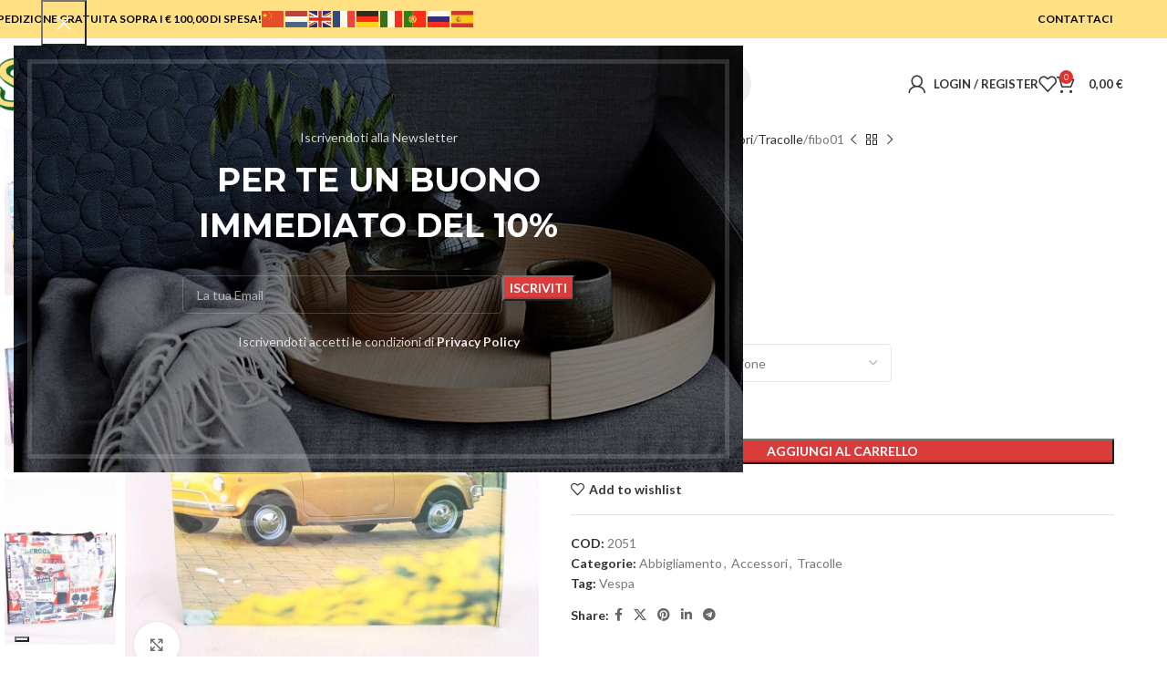

--- FILE ---
content_type: text/html; charset=UTF-8
request_url: https://www.salsamix.it/prodotto/fibo01/
body_size: 38211
content:
<!DOCTYPE html>
<html lang="it-IT">
<head>
<meta charset="UTF-8">
<link rel="profile" href="https://gmpg.org/xfn/11">
<link rel="pingback" href="https://www.salsamix.it/xmlrpc.php">
<title>fibo01 &#8211; Salsamix Abbigliamento</title>
<meta name='robots' content='max-image-preview:large' />
<!-- Open Graph Meta Tags generated by Blog2Social 870 - https://www.blog2social.com -->
<meta property="og:title" content="fibo01"/>
<meta property="og:description" content="Vespa fibo01 Borsa"/>
<meta property="og:url" content="/prodotto/fibo01/"/>
<meta property="og:image" content="https://www.salsamix.it/wp-content/uploads/2022/04/IMG_2116.jpg"/>
<meta property="og:image:width" content="960" />
<meta property="og:image:height" content="1280" />
<meta property="og:type" content="article"/>
<meta property="og:article:published_time" content="2022-04-23 15:07:17"/>
<meta property="og:article:modified_time" content="2022-04-23 15:07:22"/>
<!-- Open Graph Meta Tags generated by Blog2Social 870 - https://www.blog2social.com -->
<!-- Twitter Card generated by Blog2Social 870 - https://www.blog2social.com -->
<meta name="twitter:card" content="summary">
<meta name="twitter:title" content="fibo01"/>
<meta name="twitter:description" content="Vespa fibo01 Borsa"/>
<meta name="twitter:image" content="https://www.salsamix.it/wp-content/uploads/2022/04/IMG_2116.jpg"/>
<!-- Twitter Card generated by Blog2Social 870 - https://www.blog2social.com -->
<meta name="author" content="shop"/>
<link rel='dns-prefetch' href='//cdn.iubenda.com' />
<link rel='dns-prefetch' href='//capi-automation.s3.us-east-2.amazonaws.com' />
<link rel='dns-prefetch' href='//fonts.googleapis.com' />
<link rel="alternate" type="application/rss+xml" title="Salsamix Abbigliamento &raquo; Feed" href="https://www.salsamix.it/feed/" />
<link rel="alternate" type="application/rss+xml" title="Salsamix Abbigliamento &raquo; Feed dei commenti" href="https://www.salsamix.it/comments/feed/" />
<link rel="alternate" title="oEmbed (JSON)" type="application/json+oembed" href="https://www.salsamix.it/wp-json/oembed/1.0/embed?url=https%3A%2F%2Fwww.salsamix.it%2Fprodotto%2Ffibo01%2F" />
<link rel="alternate" title="oEmbed (XML)" type="text/xml+oembed" href="https://www.salsamix.it/wp-json/oembed/1.0/embed?url=https%3A%2F%2Fwww.salsamix.it%2Fprodotto%2Ffibo01%2F&#038;format=xml" />
<style id='wp-img-auto-sizes-contain-inline-css' type='text/css'>
img:is([sizes=auto i],[sizes^="auto," i]){contain-intrinsic-size:3000px 1500px}
/*# sourceURL=wp-img-auto-sizes-contain-inline-css */
</style>
<style id='wp-block-library-inline-css' type='text/css'>
:root{--wp-block-synced-color:#7a00df;--wp-block-synced-color--rgb:122,0,223;--wp-bound-block-color:var(--wp-block-synced-color);--wp-editor-canvas-background:#ddd;--wp-admin-theme-color:#007cba;--wp-admin-theme-color--rgb:0,124,186;--wp-admin-theme-color-darker-10:#006ba1;--wp-admin-theme-color-darker-10--rgb:0,107,160.5;--wp-admin-theme-color-darker-20:#005a87;--wp-admin-theme-color-darker-20--rgb:0,90,135;--wp-admin-border-width-focus:2px}@media (min-resolution:192dpi){:root{--wp-admin-border-width-focus:1.5px}}.wp-element-button{cursor:pointer}:root .has-very-light-gray-background-color{background-color:#eee}:root .has-very-dark-gray-background-color{background-color:#313131}:root .has-very-light-gray-color{color:#eee}:root .has-very-dark-gray-color{color:#313131}:root .has-vivid-green-cyan-to-vivid-cyan-blue-gradient-background{background:linear-gradient(135deg,#00d084,#0693e3)}:root .has-purple-crush-gradient-background{background:linear-gradient(135deg,#34e2e4,#4721fb 50%,#ab1dfe)}:root .has-hazy-dawn-gradient-background{background:linear-gradient(135deg,#faaca8,#dad0ec)}:root .has-subdued-olive-gradient-background{background:linear-gradient(135deg,#fafae1,#67a671)}:root .has-atomic-cream-gradient-background{background:linear-gradient(135deg,#fdd79a,#004a59)}:root .has-nightshade-gradient-background{background:linear-gradient(135deg,#330968,#31cdcf)}:root .has-midnight-gradient-background{background:linear-gradient(135deg,#020381,#2874fc)}:root{--wp--preset--font-size--normal:16px;--wp--preset--font-size--huge:42px}.has-regular-font-size{font-size:1em}.has-larger-font-size{font-size:2.625em}.has-normal-font-size{font-size:var(--wp--preset--font-size--normal)}.has-huge-font-size{font-size:var(--wp--preset--font-size--huge)}.has-text-align-center{text-align:center}.has-text-align-left{text-align:left}.has-text-align-right{text-align:right}.has-fit-text{white-space:nowrap!important}#end-resizable-editor-section{display:none}.aligncenter{clear:both}.items-justified-left{justify-content:flex-start}.items-justified-center{justify-content:center}.items-justified-right{justify-content:flex-end}.items-justified-space-between{justify-content:space-between}.screen-reader-text{border:0;clip-path:inset(50%);height:1px;margin:-1px;overflow:hidden;padding:0;position:absolute;width:1px;word-wrap:normal!important}.screen-reader-text:focus{background-color:#ddd;clip-path:none;color:#444;display:block;font-size:1em;height:auto;left:5px;line-height:normal;padding:15px 23px 14px;text-decoration:none;top:5px;width:auto;z-index:100000}html :where(.has-border-color){border-style:solid}html :where([style*=border-top-color]){border-top-style:solid}html :where([style*=border-right-color]){border-right-style:solid}html :where([style*=border-bottom-color]){border-bottom-style:solid}html :where([style*=border-left-color]){border-left-style:solid}html :where([style*=border-width]){border-style:solid}html :where([style*=border-top-width]){border-top-style:solid}html :where([style*=border-right-width]){border-right-style:solid}html :where([style*=border-bottom-width]){border-bottom-style:solid}html :where([style*=border-left-width]){border-left-style:solid}html :where(img[class*=wp-image-]){height:auto;max-width:100%}:where(figure){margin:0 0 1em}html :where(.is-position-sticky){--wp-admin--admin-bar--position-offset:var(--wp-admin--admin-bar--height,0px)}@media screen and (max-width:600px){html :where(.is-position-sticky){--wp-admin--admin-bar--position-offset:0px}}
/*# sourceURL=wp-block-library-inline-css */
</style><!-- <link rel='stylesheet' id='wc-blocks-style-css' href='https://www.salsamix.it/wp-content/plugins/woocommerce/assets/client/blocks/wc-blocks.css?ver=wc-10.3.5' type='text/css' media='all' /> -->
<link rel="stylesheet" type="text/css" href="//www.salsamix.it/wp-content/cache/wpfc-minified/es78zpfd/603q4.css" media="all"/>
<style id='global-styles-inline-css' type='text/css'>
:root{--wp--preset--aspect-ratio--square: 1;--wp--preset--aspect-ratio--4-3: 4/3;--wp--preset--aspect-ratio--3-4: 3/4;--wp--preset--aspect-ratio--3-2: 3/2;--wp--preset--aspect-ratio--2-3: 2/3;--wp--preset--aspect-ratio--16-9: 16/9;--wp--preset--aspect-ratio--9-16: 9/16;--wp--preset--color--black: #000000;--wp--preset--color--cyan-bluish-gray: #abb8c3;--wp--preset--color--white: #ffffff;--wp--preset--color--pale-pink: #f78da7;--wp--preset--color--vivid-red: #cf2e2e;--wp--preset--color--luminous-vivid-orange: #ff6900;--wp--preset--color--luminous-vivid-amber: #fcb900;--wp--preset--color--light-green-cyan: #7bdcb5;--wp--preset--color--vivid-green-cyan: #00d084;--wp--preset--color--pale-cyan-blue: #8ed1fc;--wp--preset--color--vivid-cyan-blue: #0693e3;--wp--preset--color--vivid-purple: #9b51e0;--wp--preset--gradient--vivid-cyan-blue-to-vivid-purple: linear-gradient(135deg,rgb(6,147,227) 0%,rgb(155,81,224) 100%);--wp--preset--gradient--light-green-cyan-to-vivid-green-cyan: linear-gradient(135deg,rgb(122,220,180) 0%,rgb(0,208,130) 100%);--wp--preset--gradient--luminous-vivid-amber-to-luminous-vivid-orange: linear-gradient(135deg,rgb(252,185,0) 0%,rgb(255,105,0) 100%);--wp--preset--gradient--luminous-vivid-orange-to-vivid-red: linear-gradient(135deg,rgb(255,105,0) 0%,rgb(207,46,46) 100%);--wp--preset--gradient--very-light-gray-to-cyan-bluish-gray: linear-gradient(135deg,rgb(238,238,238) 0%,rgb(169,184,195) 100%);--wp--preset--gradient--cool-to-warm-spectrum: linear-gradient(135deg,rgb(74,234,220) 0%,rgb(151,120,209) 20%,rgb(207,42,186) 40%,rgb(238,44,130) 60%,rgb(251,105,98) 80%,rgb(254,248,76) 100%);--wp--preset--gradient--blush-light-purple: linear-gradient(135deg,rgb(255,206,236) 0%,rgb(152,150,240) 100%);--wp--preset--gradient--blush-bordeaux: linear-gradient(135deg,rgb(254,205,165) 0%,rgb(254,45,45) 50%,rgb(107,0,62) 100%);--wp--preset--gradient--luminous-dusk: linear-gradient(135deg,rgb(255,203,112) 0%,rgb(199,81,192) 50%,rgb(65,88,208) 100%);--wp--preset--gradient--pale-ocean: linear-gradient(135deg,rgb(255,245,203) 0%,rgb(182,227,212) 50%,rgb(51,167,181) 100%);--wp--preset--gradient--electric-grass: linear-gradient(135deg,rgb(202,248,128) 0%,rgb(113,206,126) 100%);--wp--preset--gradient--midnight: linear-gradient(135deg,rgb(2,3,129) 0%,rgb(40,116,252) 100%);--wp--preset--font-size--small: 13px;--wp--preset--font-size--medium: 20px;--wp--preset--font-size--large: 36px;--wp--preset--font-size--x-large: 42px;--wp--preset--spacing--20: 0.44rem;--wp--preset--spacing--30: 0.67rem;--wp--preset--spacing--40: 1rem;--wp--preset--spacing--50: 1.5rem;--wp--preset--spacing--60: 2.25rem;--wp--preset--spacing--70: 3.38rem;--wp--preset--spacing--80: 5.06rem;--wp--preset--shadow--natural: 6px 6px 9px rgba(0, 0, 0, 0.2);--wp--preset--shadow--deep: 12px 12px 50px rgba(0, 0, 0, 0.4);--wp--preset--shadow--sharp: 6px 6px 0px rgba(0, 0, 0, 0.2);--wp--preset--shadow--outlined: 6px 6px 0px -3px rgb(255, 255, 255), 6px 6px rgb(0, 0, 0);--wp--preset--shadow--crisp: 6px 6px 0px rgb(0, 0, 0);}:where(body) { margin: 0; }.wp-site-blocks > .alignleft { float: left; margin-right: 2em; }.wp-site-blocks > .alignright { float: right; margin-left: 2em; }.wp-site-blocks > .aligncenter { justify-content: center; margin-left: auto; margin-right: auto; }:where(.is-layout-flex){gap: 0.5em;}:where(.is-layout-grid){gap: 0.5em;}.is-layout-flow > .alignleft{float: left;margin-inline-start: 0;margin-inline-end: 2em;}.is-layout-flow > .alignright{float: right;margin-inline-start: 2em;margin-inline-end: 0;}.is-layout-flow > .aligncenter{margin-left: auto !important;margin-right: auto !important;}.is-layout-constrained > .alignleft{float: left;margin-inline-start: 0;margin-inline-end: 2em;}.is-layout-constrained > .alignright{float: right;margin-inline-start: 2em;margin-inline-end: 0;}.is-layout-constrained > .aligncenter{margin-left: auto !important;margin-right: auto !important;}.is-layout-constrained > :where(:not(.alignleft):not(.alignright):not(.alignfull)){margin-left: auto !important;margin-right: auto !important;}body .is-layout-flex{display: flex;}.is-layout-flex{flex-wrap: wrap;align-items: center;}.is-layout-flex > :is(*, div){margin: 0;}body .is-layout-grid{display: grid;}.is-layout-grid > :is(*, div){margin: 0;}body{padding-top: 0px;padding-right: 0px;padding-bottom: 0px;padding-left: 0px;}a:where(:not(.wp-element-button)){text-decoration: none;}:root :where(.wp-element-button, .wp-block-button__link){background-color: #32373c;border-width: 0;color: #fff;font-family: inherit;font-size: inherit;font-style: inherit;font-weight: inherit;letter-spacing: inherit;line-height: inherit;padding-top: calc(0.667em + 2px);padding-right: calc(1.333em + 2px);padding-bottom: calc(0.667em + 2px);padding-left: calc(1.333em + 2px);text-decoration: none;text-transform: inherit;}.has-black-color{color: var(--wp--preset--color--black) !important;}.has-cyan-bluish-gray-color{color: var(--wp--preset--color--cyan-bluish-gray) !important;}.has-white-color{color: var(--wp--preset--color--white) !important;}.has-pale-pink-color{color: var(--wp--preset--color--pale-pink) !important;}.has-vivid-red-color{color: var(--wp--preset--color--vivid-red) !important;}.has-luminous-vivid-orange-color{color: var(--wp--preset--color--luminous-vivid-orange) !important;}.has-luminous-vivid-amber-color{color: var(--wp--preset--color--luminous-vivid-amber) !important;}.has-light-green-cyan-color{color: var(--wp--preset--color--light-green-cyan) !important;}.has-vivid-green-cyan-color{color: var(--wp--preset--color--vivid-green-cyan) !important;}.has-pale-cyan-blue-color{color: var(--wp--preset--color--pale-cyan-blue) !important;}.has-vivid-cyan-blue-color{color: var(--wp--preset--color--vivid-cyan-blue) !important;}.has-vivid-purple-color{color: var(--wp--preset--color--vivid-purple) !important;}.has-black-background-color{background-color: var(--wp--preset--color--black) !important;}.has-cyan-bluish-gray-background-color{background-color: var(--wp--preset--color--cyan-bluish-gray) !important;}.has-white-background-color{background-color: var(--wp--preset--color--white) !important;}.has-pale-pink-background-color{background-color: var(--wp--preset--color--pale-pink) !important;}.has-vivid-red-background-color{background-color: var(--wp--preset--color--vivid-red) !important;}.has-luminous-vivid-orange-background-color{background-color: var(--wp--preset--color--luminous-vivid-orange) !important;}.has-luminous-vivid-amber-background-color{background-color: var(--wp--preset--color--luminous-vivid-amber) !important;}.has-light-green-cyan-background-color{background-color: var(--wp--preset--color--light-green-cyan) !important;}.has-vivid-green-cyan-background-color{background-color: var(--wp--preset--color--vivid-green-cyan) !important;}.has-pale-cyan-blue-background-color{background-color: var(--wp--preset--color--pale-cyan-blue) !important;}.has-vivid-cyan-blue-background-color{background-color: var(--wp--preset--color--vivid-cyan-blue) !important;}.has-vivid-purple-background-color{background-color: var(--wp--preset--color--vivid-purple) !important;}.has-black-border-color{border-color: var(--wp--preset--color--black) !important;}.has-cyan-bluish-gray-border-color{border-color: var(--wp--preset--color--cyan-bluish-gray) !important;}.has-white-border-color{border-color: var(--wp--preset--color--white) !important;}.has-pale-pink-border-color{border-color: var(--wp--preset--color--pale-pink) !important;}.has-vivid-red-border-color{border-color: var(--wp--preset--color--vivid-red) !important;}.has-luminous-vivid-orange-border-color{border-color: var(--wp--preset--color--luminous-vivid-orange) !important;}.has-luminous-vivid-amber-border-color{border-color: var(--wp--preset--color--luminous-vivid-amber) !important;}.has-light-green-cyan-border-color{border-color: var(--wp--preset--color--light-green-cyan) !important;}.has-vivid-green-cyan-border-color{border-color: var(--wp--preset--color--vivid-green-cyan) !important;}.has-pale-cyan-blue-border-color{border-color: var(--wp--preset--color--pale-cyan-blue) !important;}.has-vivid-cyan-blue-border-color{border-color: var(--wp--preset--color--vivid-cyan-blue) !important;}.has-vivid-purple-border-color{border-color: var(--wp--preset--color--vivid-purple) !important;}.has-vivid-cyan-blue-to-vivid-purple-gradient-background{background: var(--wp--preset--gradient--vivid-cyan-blue-to-vivid-purple) !important;}.has-light-green-cyan-to-vivid-green-cyan-gradient-background{background: var(--wp--preset--gradient--light-green-cyan-to-vivid-green-cyan) !important;}.has-luminous-vivid-amber-to-luminous-vivid-orange-gradient-background{background: var(--wp--preset--gradient--luminous-vivid-amber-to-luminous-vivid-orange) !important;}.has-luminous-vivid-orange-to-vivid-red-gradient-background{background: var(--wp--preset--gradient--luminous-vivid-orange-to-vivid-red) !important;}.has-very-light-gray-to-cyan-bluish-gray-gradient-background{background: var(--wp--preset--gradient--very-light-gray-to-cyan-bluish-gray) !important;}.has-cool-to-warm-spectrum-gradient-background{background: var(--wp--preset--gradient--cool-to-warm-spectrum) !important;}.has-blush-light-purple-gradient-background{background: var(--wp--preset--gradient--blush-light-purple) !important;}.has-blush-bordeaux-gradient-background{background: var(--wp--preset--gradient--blush-bordeaux) !important;}.has-luminous-dusk-gradient-background{background: var(--wp--preset--gradient--luminous-dusk) !important;}.has-pale-ocean-gradient-background{background: var(--wp--preset--gradient--pale-ocean) !important;}.has-electric-grass-gradient-background{background: var(--wp--preset--gradient--electric-grass) !important;}.has-midnight-gradient-background{background: var(--wp--preset--gradient--midnight) !important;}.has-small-font-size{font-size: var(--wp--preset--font-size--small) !important;}.has-medium-font-size{font-size: var(--wp--preset--font-size--medium) !important;}.has-large-font-size{font-size: var(--wp--preset--font-size--large) !important;}.has-x-large-font-size{font-size: var(--wp--preset--font-size--x-large) !important;}
/*# sourceURL=global-styles-inline-css */
</style>
<style id='woocommerce-inline-inline-css' type='text/css'>
.woocommerce form .form-row .required { visibility: visible; }
/*# sourceURL=woocommerce-inline-inline-css */
</style>
<!-- <link rel='stylesheet' id='gateway-css' href='https://www.salsamix.it/wp-content/plugins/woocommerce-paypal-payments/modules/ppcp-button/assets/css/gateway.css?ver=3.3.0' type='text/css' media='all' /> -->
<!-- <link rel='stylesheet' id='dgwt-wcas-style-css' href='https://www.salsamix.it/wp-content/plugins/ajax-search-for-woocommerce/assets/css/style.min.css?ver=1.32.0' type='text/css' media='all' /> -->
<!-- <link rel='stylesheet' id='js_composer_front-css' href='https://www.salsamix.it/wp-content/plugins/js_composer/assets/css/js_composer.min.css?ver=6.9.0' type='text/css' media='all' /> -->
<!-- <link rel='stylesheet' id='woodmart-style-css' href='https://www.salsamix.it/wp-content/themes/woodmart/css/parts/base.min.css?ver=8.1.2' type='text/css' media='all' /> -->
<!-- <link rel='stylesheet' id='wd-helpers-wpb-elem-css' href='https://www.salsamix.it/wp-content/themes/woodmart/css/parts/helpers-wpb-elem.min.css?ver=8.1.2' type='text/css' media='all' /> -->
<!-- <link rel='stylesheet' id='wd-lazy-loading-css' href='https://www.salsamix.it/wp-content/themes/woodmart/css/parts/opt-lazy-load.min.css?ver=8.1.2' type='text/css' media='all' /> -->
<!-- <link rel='stylesheet' id='wd-revolution-slider-css' href='https://www.salsamix.it/wp-content/themes/woodmart/css/parts/int-rev-slider.min.css?ver=8.1.2' type='text/css' media='all' /> -->
<!-- <link rel='stylesheet' id='wd-woo-payments-css' href='https://www.salsamix.it/wp-content/themes/woodmart/css/parts/int-woo-payments.min.css?ver=8.1.2' type='text/css' media='all' /> -->
<!-- <link rel='stylesheet' id='wd-woo-paypal-payments-css' href='https://www.salsamix.it/wp-content/themes/woodmart/css/parts/int-woo-paypal-payments.min.css?ver=8.1.2' type='text/css' media='all' /> -->
<!-- <link rel='stylesheet' id='wd-wpbakery-base-css' href='https://www.salsamix.it/wp-content/themes/woodmart/css/parts/int-wpb-base.min.css?ver=8.1.2' type='text/css' media='all' /> -->
<!-- <link rel='stylesheet' id='wd-wpbakery-base-deprecated-css' href='https://www.salsamix.it/wp-content/themes/woodmart/css/parts/int-wpb-base-deprecated.min.css?ver=8.1.2' type='text/css' media='all' /> -->
<!-- <link rel='stylesheet' id='wd-woocommerce-base-css' href='https://www.salsamix.it/wp-content/themes/woodmart/css/parts/woocommerce-base.min.css?ver=8.1.2' type='text/css' media='all' /> -->
<!-- <link rel='stylesheet' id='wd-mod-star-rating-css' href='https://www.salsamix.it/wp-content/themes/woodmart/css/parts/mod-star-rating.min.css?ver=8.1.2' type='text/css' media='all' /> -->
<!-- <link rel='stylesheet' id='wd-woocommerce-block-notices-css' href='https://www.salsamix.it/wp-content/themes/woodmart/css/parts/woo-mod-block-notices.min.css?ver=8.1.2' type='text/css' media='all' /> -->
<!-- <link rel='stylesheet' id='wd-woo-mod-quantity-css' href='https://www.salsamix.it/wp-content/themes/woodmart/css/parts/woo-mod-quantity.min.css?ver=8.1.2' type='text/css' media='all' /> -->
<!-- <link rel='stylesheet' id='wd-woo-opt-free-progress-bar-css' href='https://www.salsamix.it/wp-content/themes/woodmart/css/parts/woo-opt-free-progress-bar.min.css?ver=8.1.2' type='text/css' media='all' /> -->
<!-- <link rel='stylesheet' id='wd-woo-mod-progress-bar-css' href='https://www.salsamix.it/wp-content/themes/woodmart/css/parts/woo-mod-progress-bar.min.css?ver=8.1.2' type='text/css' media='all' /> -->
<!-- <link rel='stylesheet' id='wd-woo-single-prod-el-base-css' href='https://www.salsamix.it/wp-content/themes/woodmart/css/parts/woo-single-prod-el-base.min.css?ver=8.1.2' type='text/css' media='all' /> -->
<!-- <link rel='stylesheet' id='wd-woo-mod-stock-status-css' href='https://www.salsamix.it/wp-content/themes/woodmart/css/parts/woo-mod-stock-status.min.css?ver=8.1.2' type='text/css' media='all' /> -->
<!-- <link rel='stylesheet' id='wd-woo-mod-shop-attributes-css' href='https://www.salsamix.it/wp-content/themes/woodmart/css/parts/woo-mod-shop-attributes.min.css?ver=8.1.2' type='text/css' media='all' /> -->
<!-- <link rel='stylesheet' id='wd-wp-blocks-css' href='https://www.salsamix.it/wp-content/themes/woodmart/css/parts/wp-blocks.min.css?ver=8.1.2' type='text/css' media='all' /> -->
<!-- <link rel='stylesheet' id='child-style-css' href='https://www.salsamix.it/wp-content/themes/woodmart-child/style.css?ver=8.1.2' type='text/css' media='all' /> -->
<link rel="stylesheet" type="text/css" href="//www.salsamix.it/wp-content/cache/wpfc-minified/dg7v9ojn/6040r.css" media="all"/>
<link rel='stylesheet' id='xts-google-fonts-css' href='https://fonts.googleapis.com/css?family=Lato%3A400%2C700%7CMontserrat%3A400%2C600%2C700&#038;ver=8.1.2' type='text/css' media='all' />
<script  type="text/javascript" class=" _iub_cs_skip" type="text/javascript" id="iubenda-head-inline-scripts-0">
/* <![CDATA[ */
var _iub = _iub || [];
_iub.csConfiguration = {"ccpaAcknowledgeOnDisplay":true,"ccpaApplies":true,"consentOnContinuedBrowsing":false,"enableCcpa":true,"floatingPreferencesButtonDisplay":"bottom-left","invalidateConsentWithoutLog":true,"perPurposeConsent":true,"siteId":2623760,"whitelabel":false,"cookiePolicyId":88822552,"lang":"it", "banner":{ "acceptButtonCaptionColor":"#FFFFFF","acceptButtonColor":"#ffe184","acceptButtonDisplay":true,"backgroundColor":"#FFFFFF","closeButtonDisplay":false,"customizeButtonCaptionColor":"#4D4D4D","customizeButtonColor":"#DADADA","customizeButtonDisplay":true,"explicitWithdrawal":true,"listPurposes":true,"logo":null,"position":"float-bottom-left","rejectButtonCaptionColor":"#FFFFFF","rejectButtonColor":"#ce5500","rejectButtonDisplay":true,"textColor":"#000000" }};
//# sourceURL=iubenda-head-inline-scripts-0
/* ]]> */
</script>
<script  type="text/javascript" class=" _iub_cs_skip" type="text/javascript" src="//cdn.iubenda.com/cs/ccpa/stub.js?ver=3.12.4" id="iubenda-head-scripts-0-js"></script>
<script  type="text/javascript" charset="UTF-8" async="" class=" _iub_cs_skip" type="text/javascript" src="//cdn.iubenda.com/cs/iubenda_cs.js?ver=3.12.4" id="iubenda-head-scripts-1-js"></script>
<script src='//www.salsamix.it/wp-content/cache/wpfc-minified/7z3v2zlg/603q4.js' type="text/javascript"></script>
<!-- <script type="text/javascript" src="https://www.salsamix.it/wp-includes/js/jquery/jquery.min.js?ver=3.7.1" id="jquery-core-js"></script> -->
<!-- <script type="text/javascript" src="https://www.salsamix.it/wp-includes/js/jquery/jquery-migrate.min.js?ver=3.4.1" id="jquery-migrate-js"></script> -->
<!-- <script type="text/javascript" src="https://www.salsamix.it/wp-content/plugins/woocommerce/assets/js/jquery-blockui/jquery.blockUI.min.js?ver=2.7.0-wc.10.3.5" id="wc-jquery-blockui-js" data-wp-strategy="defer"></script> -->
<script type="text/javascript" id="wc-add-to-cart-js-extra">
/* <![CDATA[ */
var wc_add_to_cart_params = {"ajax_url":"/wp-admin/admin-ajax.php","wc_ajax_url":"/?wc-ajax=%%endpoint%%","i18n_view_cart":"Visualizza carrello","cart_url":"https://www.salsamix.it/carrello/","is_cart":"","cart_redirect_after_add":"no"};
//# sourceURL=wc-add-to-cart-js-extra
/* ]]> */
</script>
<script src='//www.salsamix.it/wp-content/cache/wpfc-minified/ln86npi0/6040r.js' type="text/javascript"></script>
<!-- <script type="text/javascript" src="https://www.salsamix.it/wp-content/plugins/woocommerce/assets/js/frontend/add-to-cart.min.js?ver=10.3.5" id="wc-add-to-cart-js" data-wp-strategy="defer"></script> -->
<!-- <script type="text/javascript" src="https://www.salsamix.it/wp-content/plugins/woocommerce/assets/js/zoom/jquery.zoom.min.js?ver=1.7.21-wc.10.3.5" id="wc-zoom-js" defer="defer" data-wp-strategy="defer"></script> -->
<script type="text/javascript" id="wc-single-product-js-extra">
/* <![CDATA[ */
var wc_single_product_params = {"i18n_required_rating_text":"Seleziona una valutazione","i18n_rating_options":["1 stella su 5","2 stelle su 5","3 stelle su 5","4 stelle su 5","5 stelle su 5"],"i18n_product_gallery_trigger_text":"Visualizza la galleria di immagini a schermo intero","review_rating_required":"yes","flexslider":{"rtl":false,"animation":"slide","smoothHeight":true,"directionNav":false,"controlNav":"thumbnails","slideshow":false,"animationSpeed":500,"animationLoop":false,"allowOneSlide":false},"zoom_enabled":"","zoom_options":[],"photoswipe_enabled":"","photoswipe_options":{"shareEl":false,"closeOnScroll":false,"history":false,"hideAnimationDuration":0,"showAnimationDuration":0},"flexslider_enabled":""};
//# sourceURL=wc-single-product-js-extra
/* ]]> */
</script>
<script src='//www.salsamix.it/wp-content/cache/wpfc-minified/etznjvii/6040r.js' type="text/javascript"></script>
<!-- <script type="text/javascript" src="https://www.salsamix.it/wp-content/plugins/woocommerce/assets/js/frontend/single-product.min.js?ver=10.3.5" id="wc-single-product-js" defer="defer" data-wp-strategy="defer"></script> -->
<!-- <script type="text/javascript" src="https://www.salsamix.it/wp-content/plugins/woocommerce/assets/js/js-cookie/js.cookie.min.js?ver=2.1.4-wc.10.3.5" id="wc-js-cookie-js" defer="defer" data-wp-strategy="defer"></script> -->
<script type="text/javascript" id="woocommerce-js-extra">
/* <![CDATA[ */
var woocommerce_params = {"ajax_url":"/wp-admin/admin-ajax.php","wc_ajax_url":"/?wc-ajax=%%endpoint%%","i18n_password_show":"Mostra password","i18n_password_hide":"Nascondi password"};
//# sourceURL=woocommerce-js-extra
/* ]]> */
</script>
<script src='//www.salsamix.it/wp-content/cache/wpfc-minified/mlv6t651/603q4.js' type="text/javascript"></script>
<!-- <script type="text/javascript" src="https://www.salsamix.it/wp-content/plugins/woocommerce/assets/js/frontend/woocommerce.min.js?ver=10.3.5" id="woocommerce-js" defer="defer" data-wp-strategy="defer"></script> -->
<!-- <script type="text/javascript" src="https://www.salsamix.it/wp-content/plugins/js_composer/assets/js/vendors/woocommerce-add-to-cart.js?ver=6.9.0" id="vc_woocommerce-add-to-cart-js-js"></script> -->
<script type="text/javascript" id="WCPAY_ASSETS-js-extra">
/* <![CDATA[ */
var wcpayAssets = {"url":"https://www.salsamix.it/wp-content/plugins/woocommerce-payments/dist/"};
//# sourceURL=WCPAY_ASSETS-js-extra
/* ]]> */
</script>
<script src='//www.salsamix.it/wp-content/cache/wpfc-minified/m0aaj4zl/603q4.js' type="text/javascript"></script>
<!-- <script type="text/javascript" src="https://www.salsamix.it/wp-content/themes/woodmart/js/libs/device.min.js?ver=8.1.2" id="wd-device-library-js"></script> -->
<!-- <script type="text/javascript" src="https://www.salsamix.it/wp-content/themes/woodmart/js/scripts/global/scrollBar.min.js?ver=8.1.2" id="wd-scrollbar-js"></script> -->
<link rel="https://api.w.org/" href="https://www.salsamix.it/wp-json/" /><link rel="alternate" title="JSON" type="application/json" href="https://www.salsamix.it/wp-json/wp/v2/product/26987" /><link rel="EditURI" type="application/rsd+xml" title="RSD" href="https://www.salsamix.it/xmlrpc.php?rsd" />
<meta name="generator" content="WordPress 6.9" />
<meta name="generator" content="WooCommerce 10.3.5" />
<link rel="canonical" href="https://www.salsamix.it/prodotto/fibo01/" />
<link rel='shortlink' href='https://www.salsamix.it/?p=26987' />
<style>
.dgwt-wcas-ico-magnifier,.dgwt-wcas-ico-magnifier-handler{max-width:20px}.dgwt-wcas-search-wrapp{max-width:300px}		</style>
<meta name="viewport" content="width=device-width, initial-scale=1.0, maximum-scale=1.0, user-scalable=no">
<noscript><style>.woocommerce-product-gallery{ opacity: 1 !important; }</style></noscript>
<script  type="text/javascript">
!function(f,b,e,v,n,t,s){if(f.fbq)return;n=f.fbq=function(){n.callMethod?
n.callMethod.apply(n,arguments):n.queue.push(arguments)};if(!f._fbq)f._fbq=n;
n.push=n;n.loaded=!0;n.version='2.0';n.queue=[];t=b.createElement(e);t.async=!0;
t.src=v;s=b.getElementsByTagName(e)[0];s.parentNode.insertBefore(t,s)}(window,
document,'script','https://connect.facebook.net/en_US/fbevents.js');
</script>
<!-- WooCommerce Facebook Integration Begin -->
<script  type="text/javascript">
fbq('init', '7633607813346192', {}, {
"agent": "woocommerce_0-10.3.5-3.5.14"
});
document.addEventListener( 'DOMContentLoaded', function() {
// Insert placeholder for events injected when a product is added to the cart through AJAX.
document.body.insertAdjacentHTML( 'beforeend', '<div class=\"wc-facebook-pixel-event-placeholder\"></div>' );
}, false );
</script>
<!-- WooCommerce Facebook Integration End -->
<meta name="generator" content="Powered by WPBakery Page Builder - drag and drop page builder for WordPress."/>
<meta name="generator" content="Powered by Slider Revolution 6.5.20 - responsive, Mobile-Friendly Slider Plugin for WordPress with comfortable drag and drop interface." />
<link rel="icon" href="https://www.salsamix.it/wp-content/uploads/2022/04/cropped-Schermata-2022-04-27-alle-12.50.32-PM-32x32.png" sizes="32x32" />
<link rel="icon" href="https://www.salsamix.it/wp-content/uploads/2022/04/cropped-Schermata-2022-04-27-alle-12.50.32-PM-192x192.png" sizes="192x192" />
<link rel="apple-touch-icon" href="https://www.salsamix.it/wp-content/uploads/2022/04/cropped-Schermata-2022-04-27-alle-12.50.32-PM-180x180.png" />
<meta name="msapplication-TileImage" content="https://www.salsamix.it/wp-content/uploads/2022/04/cropped-Schermata-2022-04-27-alle-12.50.32-PM-270x270.png" />
<script>function setREVStartSize(e){
//window.requestAnimationFrame(function() {
window.RSIW = window.RSIW===undefined ? window.innerWidth : window.RSIW;
window.RSIH = window.RSIH===undefined ? window.innerHeight : window.RSIH;
try {
var pw = document.getElementById(e.c).parentNode.offsetWidth,
newh;
pw = pw===0 || isNaN(pw) ? window.RSIW : pw;
e.tabw = e.tabw===undefined ? 0 : parseInt(e.tabw);
e.thumbw = e.thumbw===undefined ? 0 : parseInt(e.thumbw);
e.tabh = e.tabh===undefined ? 0 : parseInt(e.tabh);
e.thumbh = e.thumbh===undefined ? 0 : parseInt(e.thumbh);
e.tabhide = e.tabhide===undefined ? 0 : parseInt(e.tabhide);
e.thumbhide = e.thumbhide===undefined ? 0 : parseInt(e.thumbhide);
e.mh = e.mh===undefined || e.mh=="" || e.mh==="auto" ? 0 : parseInt(e.mh,0);
if(e.layout==="fullscreen" || e.l==="fullscreen")
newh = Math.max(e.mh,window.RSIH);
else{
e.gw = Array.isArray(e.gw) ? e.gw : [e.gw];
for (var i in e.rl) if (e.gw[i]===undefined || e.gw[i]===0) e.gw[i] = e.gw[i-1];
e.gh = e.el===undefined || e.el==="" || (Array.isArray(e.el) && e.el.length==0)? e.gh : e.el;
e.gh = Array.isArray(e.gh) ? e.gh : [e.gh];
for (var i in e.rl) if (e.gh[i]===undefined || e.gh[i]===0) e.gh[i] = e.gh[i-1];
var nl = new Array(e.rl.length),
ix = 0,
sl;
e.tabw = e.tabhide>=pw ? 0 : e.tabw;
e.thumbw = e.thumbhide>=pw ? 0 : e.thumbw;
e.tabh = e.tabhide>=pw ? 0 : e.tabh;
e.thumbh = e.thumbhide>=pw ? 0 : e.thumbh;
for (var i in e.rl) nl[i] = e.rl[i]<window.RSIW ? 0 : e.rl[i];
sl = nl[0];
for (var i in nl) if (sl>nl[i] && nl[i]>0) { sl = nl[i]; ix=i;}
var m = pw>(e.gw[ix]+e.tabw+e.thumbw) ? 1 : (pw-(e.tabw+e.thumbw)) / (e.gw[ix]);
newh =  (e.gh[ix] * m) + (e.tabh + e.thumbh);
}
var el = document.getElementById(e.c);
if (el!==null && el) el.style.height = newh+"px";
el = document.getElementById(e.c+"_wrapper");
if (el!==null && el) {
el.style.height = newh+"px";
el.style.display = "block";
}
} catch(e){
console.log("Failure at Presize of Slider:" + e)
}
//});
};</script>
<style>
</style><noscript><style> .wpb_animate_when_almost_visible { opacity: 1; }</style></noscript>			<style id="wd-style-header_818374-css" data-type="wd-style-header_818374">
:root{
--wd-top-bar-h: 42px;
--wd-top-bar-sm-h: 38px;
--wd-top-bar-sticky-h: .00001px;
--wd-top-bar-brd-w: .00001px;
--wd-header-general-h: 100px;
--wd-header-general-sm-h: 60px;
--wd-header-general-sticky-h: 60px;
--wd-header-general-brd-w: .00001px;
--wd-header-bottom-h: 52px;
--wd-header-bottom-sm-h: 52px;
--wd-header-bottom-sticky-h: .00001px;
--wd-header-bottom-brd-w: .00001px;
--wd-header-clone-h: .00001px;
--wd-header-brd-w: calc(var(--wd-top-bar-brd-w) + var(--wd-header-general-brd-w) + var(--wd-header-bottom-brd-w));
--wd-header-h: calc(var(--wd-top-bar-h) + var(--wd-header-general-h) + var(--wd-header-bottom-h) + var(--wd-header-brd-w));
--wd-header-sticky-h: calc(var(--wd-top-bar-sticky-h) + var(--wd-header-general-sticky-h) + var(--wd-header-bottom-sticky-h) + var(--wd-header-clone-h) + var(--wd-header-brd-w));
--wd-header-sm-h: calc(var(--wd-top-bar-sm-h) + var(--wd-header-general-sm-h) + var(--wd-header-bottom-sm-h) + var(--wd-header-brd-w));
}
.whb-top-bar .wd-dropdown {
margin-top: 1px;
}
.whb-top-bar .wd-dropdown:after {
height: 11px;
}
.whb-sticked .whb-general-header .wd-dropdown:not(.sub-sub-menu) {
margin-top: 10px;
}
.whb-sticked .whb-general-header .wd-dropdown:not(.sub-sub-menu):after {
height: 20px;
}
.whb-header-bottom .wd-dropdown {
margin-top: 6px;
}
.whb-header-bottom .wd-dropdown:after {
height: 16px;
}
.whb-top-bar {
background-color: rgba(255, 225, 132, 1);
}
.whb-general-header {
border-bottom-width: 0px;border-bottom-style: solid;
}
.whb-header-bottom {
border-bottom-width: 0px;border-bottom-style: solid;
}
</style>
<style id="wd-style-theme_settings_default-css" data-type="wd-style-theme_settings_default">
@font-face {
font-weight: normal;
font-style: normal;
font-family: "woodmart-font";
src: url("//www.salsamix.it/wp-content/themes/woodmart/fonts/woodmart-font-1-400.woff2?v=8.1.2") format("woff2");
}
@font-face {
font-family: "star";
font-weight: 400;
font-style: normal;
src: url("//www.salsamix.it/wp-content/plugins/woocommerce/assets/fonts/star.eot?#iefix") format("embedded-opentype"), url("//www.salsamix.it/wp-content/plugins/woocommerce/assets/fonts/star.woff") format("woff"), url("//www.salsamix.it/wp-content/plugins/woocommerce/assets/fonts/star.ttf") format("truetype"), url("//www.salsamix.it/wp-content/plugins/woocommerce/assets/fonts/star.svg#star") format("svg");
}
@font-face {
font-family: "WooCommerce";
font-weight: 400;
font-style: normal;
src: url("//www.salsamix.it/wp-content/plugins/woocommerce/assets/fonts/WooCommerce.eot?#iefix") format("embedded-opentype"), url("//www.salsamix.it/wp-content/plugins/woocommerce/assets/fonts/WooCommerce.woff") format("woff"), url("//www.salsamix.it/wp-content/plugins/woocommerce/assets/fonts/WooCommerce.ttf") format("truetype"), url("//www.salsamix.it/wp-content/plugins/woocommerce/assets/fonts/WooCommerce.svg#WooCommerce") format("svg");
}
:root {
--wd-text-font: "Lato", Arial, Helvetica, sans-serif;
--wd-text-font-weight: 400;
--wd-text-color: #777777;
--wd-text-font-size: 14px;
--wd-title-font: "Montserrat", Arial, Helvetica, sans-serif;
--wd-title-font-weight: 700;
--wd-title-color: #242424;
--wd-entities-title-font: "Lato", Arial, Helvetica, sans-serif;
--wd-entities-title-font-weight: 700;
--wd-entities-title-color: #333333;
--wd-entities-title-color-hover: rgb(51 51 51 / 65%);
--wd-alternative-font: "Lato", Arial, Helvetica, sans-serif;
--wd-widget-title-font: "Montserrat", Arial, Helvetica, sans-serif;
--wd-widget-title-font-weight: 700;
--wd-widget-title-transform: uppercase;
--wd-widget-title-color: #333;
--wd-widget-title-font-size: 16px;
--wd-header-el-font: "Lato", Arial, Helvetica, sans-serif;
--wd-header-el-font-weight: 700;
--wd-header-el-transform: uppercase;
--wd-header-el-font-size: 13px;
--wd-primary-color: rgb(221,51,51);
--wd-alternative-color: #fbbc34;
--wd-link-color: #333333;
--wd-link-color-hover: #242424;
--btn-default-bgcolor: #f7f7f7;
--btn-default-bgcolor-hover: #efefef;
--btn-accented-bgcolor: rgb(218,60,60);
--btn-accented-bgcolor-hover: rgb(193,48,48);
--wd-form-brd-width: 1px;
--notices-success-bg: #459647;
--notices-success-color: rgb(255,255,255);
--notices-warning-bg: #E0B252;
--notices-warning-color: #fff;
}
.wd-popup.wd-age-verify {
--wd-popup-width: 500px;
}
.wd-popup.wd-promo-popup {
background-color: #111111;
background-image: url(https://www.salsamix.it/wp-content/uploads/2021/07/promo-popup.jpg);
background-repeat: no-repeat;
background-size: cover;
background-position: center center;
--wd-popup-width: 800px;
}
.woodmart-woocommerce-layered-nav .wd-scroll-content {
max-height: 223px;
}
.wd-page-title {
background-color: rgb(249,249,249);
background-image: none;
background-size: cover;
background-position: center center;
}
.wd-footer {
background-color: rgb(12,12,12);
background-image: none;
}
.wd-popup.popup-quick-view {
--wd-popup-width: 920px;
}
:root{
--wd-container-w: 1222px;
--wd-form-brd-radius: 5px;
--btn-default-color: #333;
--btn-default-color-hover: #333;
--btn-accented-color: #fff;
--btn-accented-color-hover: #fff;
--btn-default-brd-radius: 0px;
--btn-default-box-shadow: none;
--btn-default-box-shadow-hover: none;
--btn-default-box-shadow-active: none;
--btn-default-bottom: 0px;
--btn-accented-bottom-active: -1px;
--btn-accented-brd-radius: 0px;
--btn-accented-box-shadow: inset 0 -2px 0 rgba(0, 0, 0, .15);
--btn-accented-box-shadow-hover: inset 0 -2px 0 rgba(0, 0, 0, .15);
--wd-brd-radius: 0px;
}
@media (min-width: 1222px) {
[data-vc-full-width]:not([data-vc-stretch-content]),
:is(.vc_section, .vc_row).wd-section-stretch {
padding-left: calc((100vw - 1222px - var(--wd-sticky-nav-w) - var(--wd-scroll-w)) / 2);
padding-right: calc((100vw - 1222px - var(--wd-sticky-nav-w) - var(--wd-scroll-w)) / 2);
}
}
</style>
<!-- <link rel='stylesheet' id='rs-plugin-settings-css' href='https://www.salsamix.it/wp-content/plugins/revslider/public/assets/css/rs6.css?ver=6.5.20' type='text/css' media='all' /> -->
<link rel="stylesheet" type="text/css" href="//www.salsamix.it/wp-content/cache/wpfc-minified/8u7z5j8a/603q4.css" media="all"/>
<style id='rs-plugin-settings-inline-css' type='text/css'>
#rs-demo-id {}
/*# sourceURL=rs-plugin-settings-inline-css */
</style>
</head>
<body class="wp-singular product-template-default single single-product postid-26987 wp-theme-woodmart wp-child-theme-woodmart-child theme-woodmart woocommerce woocommerce-page woocommerce-no-js wrapper-full-width  categories-accordion-on woodmart-ajax-shop-on sticky-toolbar-on wpb-js-composer js-comp-ver-6.9.0 vc_responsive">
<script type="text/javascript" id="wd-flicker-fix">// Flicker fix.</script>	
<div class="wd-page-wrapper website-wrapper">
<header class="whb-header whb-header_818374 whb-sticky-shadow whb-scroll-slide whb-sticky-real">
<!-- <link rel="stylesheet" id="wd-header-base-css" href="https://www.salsamix.it/wp-content/themes/woodmart/css/parts/header-base.min.css?ver=8.1.2" type="text/css" media="all" /> --> 						<!-- <link rel="stylesheet" id="wd-mod-tools-css" href="https://www.salsamix.it/wp-content/themes/woodmart/css/parts/mod-tools.min.css?ver=8.1.2" type="text/css" media="all" /> --> 			<div class="whb-main-header">
<div class="whb-row whb-top-bar whb-not-sticky-row whb-with-bg whb-without-border whb-color-light whb-flex-flex-middle">
<div class="container">
<div class="whb-flex-row whb-top-bar-inner">
<div class="whb-column whb-col-left whb-column5 whb-visible-lg">
<!-- <link rel="stylesheet" id="wd-header-elements-base-css" href="https://www.salsamix.it/wp-content/themes/woodmart/css/parts/header-el-base.min.css?ver=8.1.2" type="text/css" media="all" /> --> 			
<div class="wd-header-text reset-last-child whb-y4ro7npestv02kyrww49"><strong><span style="color: #000000;">SPEDIZIONE GRATUITA SOPRA I € 100,00 DI SPESA!</span></strong></div>
</div>
<div class="whb-column whb-col-center whb-column6 whb-visible-lg">
<div class="wd-header-text reset-last-child whb-ororimfi6rvc63rfvgmr"><div class="gtranslate_wrapper" id="gt-wrapper-77574906"></div></div>
</div>
<div class="whb-column whb-col-right whb-column7 whb-visible-lg">
<div class="wd-header-divider wd-full-height whb-y1xfhx4e5cntfuk3sq3y"></div>
<div class="wd-header-text reset-last-child whb-fj9zkl4kyib0o1yqmnbn"><a href="https://www.salsamix.it/contattaci/"><strong><span style="color: #000000;">CONTATTACI</span></strong></a></div>
<div class="wd-header-divider wd-full-height whb-hvo7pk2f543doxhr21h5"></div>
</div>
<div class="whb-column whb-col-mobile whb-column_mobile1 whb-hidden-lg">
<!-- <link rel="stylesheet" id="wd-social-icons-css" href="https://www.salsamix.it/wp-content/themes/woodmart/css/parts/el-social-icons.min.css?ver=8.1.2" type="text/css" media="all" /> --> 						<div id="" class=" wd-social-icons  wd-style-default social-share wd-shape-circle  whb-gcq39di99c7lvyf6qrzz color-scheme-light text-center">
<a rel="noopener noreferrer nofollow" href="https://www.facebook.com/sharer/sharer.php?u=https://www.salsamix.it/prodotto/fibo01/" target="_blank" class=" wd-social-icon social-facebook" aria-label="Facebook social link">
<span class="wd-icon"></span>
</a>
<a rel="noopener noreferrer nofollow" href="https://x.com/share?url=https://www.salsamix.it/prodotto/fibo01/" target="_blank" class=" wd-social-icon social-twitter" aria-label="X social link">
<span class="wd-icon"></span>
</a>
<a rel="noopener noreferrer nofollow" href="https://pinterest.com/pin/create/button/?url=https://www.salsamix.it/prodotto/fibo01/&media=https://www.salsamix.it/wp-content/uploads/2022/04/IMG_2116.jpg&description=fibo01" target="_blank" class=" wd-social-icon social-pinterest" aria-label="Pinterest social link">
<span class="wd-icon"></span>
</a>
<a rel="noopener noreferrer nofollow" href="https://www.linkedin.com/shareArticle?mini=true&url=https://www.salsamix.it/prodotto/fibo01/" target="_blank" class=" wd-social-icon social-linkedin" aria-label="Linkedin social link">
<span class="wd-icon"></span>
</a>
<a rel="noopener noreferrer nofollow" href="https://telegram.me/share/url?url=https://www.salsamix.it/prodotto/fibo01/" target="_blank" class=" wd-social-icon social-tg" aria-label="Telegram social link">
<span class="wd-icon"></span>
</a>
</div>
</div>
</div>
</div>
</div>
<div class="whb-row whb-general-header whb-sticky-row whb-without-bg whb-without-border whb-color-dark whb-flex-flex-middle">
<div class="container">
<div class="whb-flex-row whb-general-header-inner">
<div class="whb-column whb-col-left whb-column8 whb-visible-lg">
<div class="site-logo whb-gs8bcnxektjsro21n657">
<a href="https://www.salsamix.it/" class="wd-logo wd-main-logo" rel="home" aria-label="Site logo">
<img width="315" height="90" src="https://www.salsamix.it/wp-content/uploads/2022/04/Senzanome.png" class="attachment-full size-full" alt="" style="max-width:220px;" decoding="async" srcset="https://www.salsamix.it/wp-content/uploads/2022/04/Senzanome.png 315w, https://www.salsamix.it/wp-content/uploads/2022/04/Senzanome-150x43.png 150w" sizes="(max-width: 315px) 100vw, 315px" />	</a>
</div>
<div class="wd-header-nav wd-header-main-nav text-left wd-design-1 whb-1chbjpq11zrwo67ehh6e" role="navigation" aria-label="Main navigation">
<ul id="menu-menu-principale-alto" class="menu wd-nav wd-nav-main wd-style-default wd-gap-s"><li id="menu-item-51994" class="menu-item menu-item-type-taxonomy menu-item-object-product_cat menu-item-51994 item-level-0 menu-simple-dropdown wd-event-hover" ><a href="https://www.salsamix.it/categoria-prodotto/abbigliamento/vintage/" class="woodmart-nav-link"><span class="nav-link-text">Vintage</span></a></li>
<li id="menu-item-51905" class="menu-item menu-item-type-taxonomy menu-item-object-product_cat menu-item-51905 item-level-0 menu-simple-dropdown wd-event-hover" ><a href="https://www.salsamix.it/categoria-prodotto/cogli-lattimo/" class="woodmart-nav-link"><span class="nav-link-text">Cogli l&#8217;Attimo</span></a></li>
</ul></div>
</div>
<div class="whb-column whb-col-center whb-column9 whb-visible-lg">
<div class="wd-header-text reset-last-child whb-4tklliprycnxag2zfg7s"><div  class="dgwt-wcas-search-wrapp dgwt-wcas-has-submit woocommerce dgwt-wcas-style-pirx js-dgwt-wcas-layout-icon-flexible dgwt-wcas-layout-icon-flexible js-dgwt-wcas-mobile-overlay-enabled">
<svg class="dgwt-wcas-loader-circular dgwt-wcas-icon-preloader" viewBox="25 25 50 50">
<circle class="dgwt-wcas-loader-circular-path" cx="50" cy="50" r="20" fill="none"
stroke-miterlimit="10"/>
</svg>
<a href="#"  class="dgwt-wcas-search-icon js-dgwt-wcas-search-icon-handler" aria-label="Open search bar">				<svg class="dgwt-wcas-ico-magnifier-handler" xmlns="http://www.w3.org/2000/svg" width="18" height="18" viewBox="0 0 18 18">
<path  d=" M 16.722523,17.901412 C 16.572585,17.825208 15.36088,16.670476 14.029846,15.33534 L 11.609782,12.907819 11.01926,13.29667 C 8.7613237,14.783493 5.6172703,14.768302 3.332423,13.259528 -0.07366363,11.010358 -1.0146502,6.5989684 1.1898146,3.2148776
1.5505179,2.6611594 2.4056498,1.7447266 2.9644271,1.3130497 3.4423015,0.94387379 4.3921825,0.48568469 5.1732652,0.2475835 5.886299,0.03022609 6.1341883,0 7.2037391,0 8.2732897,0 8.521179,0.03022609 9.234213,0.2475835 c 0.781083,0.23810119 1.730962,0.69629029 2.208837,1.0654662
0.532501,0.4113763 1.39922,1.3400096 1.760153,1.8858877 1.520655,2.2998531 1.599025,5.3023778 0.199549,7.6451086 -0.208076,0.348322 -0.393306,0.668209 -0.411622,0.710863 -0.01831,0.04265 1.065556,1.18264 2.408603,2.533307 1.343046,1.350666 2.486621,2.574792 2.541278,2.720279 0.282475,0.7519
-0.503089,1.456506 -1.218488,1.092917 z M 8.4027892,12.475062 C 9.434946,12.25579 10.131043,11.855461 10.99416,10.984753 11.554519,10.419467 11.842507,10.042366 12.062078,9.5863882 12.794223,8.0659672 12.793657,6.2652398 12.060578,4.756293 11.680383,3.9737304 10.453587,2.7178427
9.730569,2.3710306 8.6921295,1.8729196 8.3992147,1.807606 7.2037567,1.807606 6.0082984,1.807606 5.7153841,1.87292 4.6769446,2.3710306 3.9539263,2.7178427 2.7271301,3.9737304 2.3469352,4.756293 1.6138384,6.2652398 1.6132726,8.0659672 2.3454252,9.5863882 c 0.4167354,0.8654208 1.5978784,2.0575608
2.4443766,2.4671358 1.0971012,0.530827 2.3890403,0.681561 3.6130134,0.421538 z
"/>
</svg>
</a>
<div class="dgwt-wcas-search-icon-arrow"></div>
<form class="dgwt-wcas-search-form" role="search" action="https://www.salsamix.it/" method="get">
<div class="dgwt-wcas-sf-wrapp">
<label class="screen-reader-text"
for="dgwt-wcas-search-input-1">Products search</label>
<input id="dgwt-wcas-search-input-1"
type="search"
class="dgwt-wcas-search-input"
name="s"
value=""
placeholder="Cerca un prodotto..."
autocomplete="off"
/>
<div class="dgwt-wcas-preloader"></div>
<div class="dgwt-wcas-voice-search"></div>
<button type="submit"
aria-label="Search"
class="dgwt-wcas-search-submit">				<svg class="dgwt-wcas-ico-magnifier" xmlns="http://www.w3.org/2000/svg" width="18" height="18" viewBox="0 0 18 18">
<path  d=" M 16.722523,17.901412 C 16.572585,17.825208 15.36088,16.670476 14.029846,15.33534 L 11.609782,12.907819 11.01926,13.29667 C 8.7613237,14.783493 5.6172703,14.768302 3.332423,13.259528 -0.07366363,11.010358 -1.0146502,6.5989684 1.1898146,3.2148776
1.5505179,2.6611594 2.4056498,1.7447266 2.9644271,1.3130497 3.4423015,0.94387379 4.3921825,0.48568469 5.1732652,0.2475835 5.886299,0.03022609 6.1341883,0 7.2037391,0 8.2732897,0 8.521179,0.03022609 9.234213,0.2475835 c 0.781083,0.23810119 1.730962,0.69629029 2.208837,1.0654662
0.532501,0.4113763 1.39922,1.3400096 1.760153,1.8858877 1.520655,2.2998531 1.599025,5.3023778 0.199549,7.6451086 -0.208076,0.348322 -0.393306,0.668209 -0.411622,0.710863 -0.01831,0.04265 1.065556,1.18264 2.408603,2.533307 1.343046,1.350666 2.486621,2.574792 2.541278,2.720279 0.282475,0.7519
-0.503089,1.456506 -1.218488,1.092917 z M 8.4027892,12.475062 C 9.434946,12.25579 10.131043,11.855461 10.99416,10.984753 11.554519,10.419467 11.842507,10.042366 12.062078,9.5863882 12.794223,8.0659672 12.793657,6.2652398 12.060578,4.756293 11.680383,3.9737304 10.453587,2.7178427
9.730569,2.3710306 8.6921295,1.8729196 8.3992147,1.807606 7.2037567,1.807606 6.0082984,1.807606 5.7153841,1.87292 4.6769446,2.3710306 3.9539263,2.7178427 2.7271301,3.9737304 2.3469352,4.756293 1.6138384,6.2652398 1.6132726,8.0659672 2.3454252,9.5863882 c 0.4167354,0.8654208 1.5978784,2.0575608
2.4443766,2.4671358 1.0971012,0.530827 2.3890403,0.681561 3.6130134,0.421538 z
"/>
</svg>
</button>
<input type="hidden" name="post_type" value="product"/>
<input type="hidden" name="dgwt_wcas" value="1"/>
</div>
</form>
</div>
</div>
</div>
<div class="whb-column whb-col-right whb-column10 whb-visible-lg">
<!-- <link rel="stylesheet" id="wd-woo-mod-login-form-css" href="https://www.salsamix.it/wp-content/themes/woodmart/css/parts/woo-mod-login-form.min.css?ver=8.1.2" type="text/css" media="all" /> --> 						<!-- <link rel="stylesheet" id="wd-header-my-account-css" href="https://www.salsamix.it/wp-content/themes/woodmart/css/parts/header-el-my-account.min.css?ver=8.1.2" type="text/css" media="all" /> --> 			<div class="wd-header-my-account wd-tools-element wd-event-hover wd-with-username wd-design-1 wd-account-style-icon login-side-opener whb-vssfpylqqax9pvkfnxoz">
<a href="https://www.salsamix.it/mio-account/" title="My account">
<span class="wd-tools-icon">
</span>
<span class="wd-tools-text">
Login / Register			</span>
</a>
</div>
<div class="wd-header-wishlist wd-tools-element wd-style-icon wd-design-2 whb-a22wdkiy3r40yw2paskq" title="My Wishlist">
<a href="https://www.salsamix.it/wishlist/" title="Wishlist products">
<span class="wd-tools-icon">
</span>
<span class="wd-tools-text">
Wishlist			</span>
</a>
</div>
<!-- <link rel="stylesheet" id="wd-header-cart-css" href="https://www.salsamix.it/wp-content/themes/woodmart/css/parts/header-el-cart.min.css?ver=8.1.2" type="text/css" media="all" /> --> 						<!-- <link rel="stylesheet" id="wd-widget-shopping-cart-css" href="https://www.salsamix.it/wp-content/themes/woodmart/css/parts/woo-widget-shopping-cart.min.css?ver=8.1.2" type="text/css" media="all" /> --> 						<!-- <link rel="stylesheet" id="wd-widget-product-list-css" href="https://www.salsamix.it/wp-content/themes/woodmart/css/parts/woo-widget-product-list.min.css?ver=8.1.2" type="text/css" media="all" /> --> 			
<div class="wd-header-cart wd-tools-element wd-design-2 wd-event-hover whb-nedhm962r512y1xz9j06">
<a href="https://www.salsamix.it/carrello/" title="Shopping cart">
<span class="wd-tools-icon">
<span class="wd-cart-number wd-tools-count">0 <span>items</span></span>
</span>
<span class="wd-tools-text">
<span class="wd-cart-subtotal"><span class="woocommerce-Price-amount amount"><bdi>0,00&nbsp;<span class="woocommerce-Price-currencySymbol">&euro;</span></bdi></span></span>
</span>
</a>
<div class="wd-dropdown wd-dropdown-cart">
<div class="widget woocommerce widget_shopping_cart"><div class="widget_shopping_cart_content"></div></div>		</div>
</div>
</div>
<div class="whb-column whb-mobile-left whb-column_mobile2 whb-hidden-lg">
<!-- <link rel="stylesheet" id="wd-header-mobile-nav-dropdown-css" href="https://www.salsamix.it/wp-content/themes/woodmart/css/parts/header-el-mobile-nav-dropdown.min.css?ver=8.1.2" type="text/css" media="all" /> --> 			<div class="wd-tools-element wd-header-mobile-nav wd-style-text wd-design-1 whb-g1k0m1tib7raxrwkm1t3">
<a href="#" rel="nofollow" aria-label="Open mobile menu">
<span class="wd-tools-icon">
</span>
<span class="wd-tools-text">Menu</span>
</a>
</div></div>
<div class="whb-column whb-mobile-center whb-column_mobile3 whb-hidden-lg">
<div class="site-logo whb-lt7vdqgaccmapftzurvt">
<a href="https://www.salsamix.it/" class="wd-logo wd-main-logo" rel="home" aria-label="Site logo">
<img width="315" height="90" src="https://www.salsamix.it/wp-content/uploads/2022/04/Senzanome.png" class="attachment-full size-full" alt="" style="max-width:179px;" decoding="async" srcset="https://www.salsamix.it/wp-content/uploads/2022/04/Senzanome.png 315w, https://www.salsamix.it/wp-content/uploads/2022/04/Senzanome-150x43.png 150w" sizes="(max-width: 315px) 100vw, 315px" />	</a>
</div>
</div>
<div class="whb-column whb-mobile-right whb-column_mobile4 whb-hidden-lg">
<div class="wd-header-cart wd-tools-element wd-design-5 wd-event-hover whb-trk5sfmvib0ch1s1qbtc">
<a href="https://www.salsamix.it/carrello/" title="Shopping cart">
<span class="wd-tools-icon">
<span class="wd-cart-number wd-tools-count">0 <span>items</span></span>
</span>
<span class="wd-tools-text">
<span class="wd-cart-subtotal"><span class="woocommerce-Price-amount amount"><bdi>0,00&nbsp;<span class="woocommerce-Price-currencySymbol">&euro;</span></bdi></span></span>
</span>
</a>
<div class="wd-dropdown wd-dropdown-cart">
<div class="widget woocommerce widget_shopping_cart"><div class="widget_shopping_cart_content"></div></div>		</div>
</div>
</div>
</div>
</div>
</div>
</div>
</header>
<div class="wd-page-content main-page-wrapper">
<!-- <link rel="stylesheet" id="wd-page-title-css" href="https://www.salsamix.it/wp-content/themes/woodmart/css/parts/page-title.min.css?ver=8.1.2" type="text/css" media="all" /> --> 			
<main class="wd-content-layout content-layout-wrapper wd-builder-off" role="main">
<div class="wd-content-area site-content">
<!-- <link rel="stylesheet" id="wd-woo-single-prod-predefined-css" href="https://www.salsamix.it/wp-content/themes/woodmart/css/parts/woo-single-prod-predefined.min.css?ver=8.1.2" type="text/css" media="all" /> --> 						<!-- <link rel="stylesheet" id="wd-woo-single-prod-and-quick-view-predefined-css" href="https://www.salsamix.it/wp-content/themes/woodmart/css/parts/woo-single-prod-and-quick-view-predefined.min.css?ver=8.1.2" type="text/css" media="all" /> --> 						<!-- <link rel="stylesheet" id="wd-woo-single-prod-el-tabs-predefined-css" href="https://www.salsamix.it/wp-content/themes/woodmart/css/parts/woo-single-prod-el-tabs-predefined.min.css?ver=8.1.2" type="text/css" media="all" /> --> 			
<div id="product-26987" class="single-product-page single-product-content product-design-default tabs-location-standard tabs-type-tabs meta-location-add_to_cart reviews-location-tabs product-no-bg product type-product post-26987 status-publish first instock product_cat-abbigliamento product_cat-accessori product_cat-tracolle product_tag-vespa has-post-thumbnail purchasable product-type-variable">
<div class="container">
<div class="woocommerce-notices-wrapper"></div>
<div class="product-image-summary-wrap">
<div class="product-image-summary" >
<div class="product-image-summary-inner wd-grid-g" style="--wd-col-lg:12;--wd-gap-lg:30px;--wd-gap-sm:20px;">
<div class="product-images wd-grid-col" style="--wd-col-lg:6;--wd-col-md:6;--wd-col-sm:12;">
<!-- <link rel="stylesheet" id="wd-woo-single-prod-el-gallery-css" href="https://www.salsamix.it/wp-content/themes/woodmart/css/parts/woo-single-prod-el-gallery.min.css?ver=8.1.2" type="text/css" media="all" /> --> 						<!-- <link rel="stylesheet" id="wd-woo-single-prod-el-gallery-opt-thumb-left-desktop-css" href="https://www.salsamix.it/wp-content/themes/woodmart/css/parts/woo-single-prod-el-gallery-opt-thumb-left-desktop.min.css?ver=8.1.2" type="text/css" media="all" /> --> 						<!-- <link rel="stylesheet" id="wd-swiper-css" href="https://www.salsamix.it/wp-content/themes/woodmart/css/parts/lib-swiper.min.css?ver=8.1.2" type="text/css" media="all" /> --> 			<div class="woocommerce-product-gallery woocommerce-product-gallery--with-images woocommerce-product-gallery--columns-4 images wd-has-thumb thumbs-position-left wd-thumbs-wrap images image-action-zoom">
<div class="wd-carousel-container wd-gallery-images">
<div class="wd-carousel-inner">
<figure class="woocommerce-product-gallery__wrapper wd-carousel wd-grid" style="--wd-col-lg:1;--wd-col-md:1;--wd-col-sm:1;">
<div class="wd-carousel-wrap">
<div class="wd-carousel-item"><figure data-thumb="https://www.salsamix.it/wp-content/uploads/2022/04/IMG_2116-225x300.jpg" class="woocommerce-product-gallery__image"><a data-elementor-open-lightbox="no" href="https://www.salsamix.it/wp-content/uploads/2022/04/IMG_2116.jpg"><img width="700" height="933" src="https://www.salsamix.it/wp-content/themes/woodmart/images/lazy.svg" class="wp-post-image wd-lazy-fade wp-post-image" alt="" title="Vespa fibo01 Borsa" data-caption="" data-src="https://www.salsamix.it/wp-content/uploads/2022/04/IMG_2116-768x1024.jpg" data-large_image="https://www.salsamix.it/wp-content/uploads/2022/04/IMG_2116.jpg" data-large_image_width="960" data-large_image_height="1280" decoding="async" fetchpriority="high" srcset="" sizes="(max-width: 700px) 100vw, 700px" data-srcset="https://www.salsamix.it/wp-content/uploads/2022/04/IMG_2116-768x1024.jpg 768w, https://www.salsamix.it/wp-content/uploads/2022/04/IMG_2116-225x300.jpg 225w, https://www.salsamix.it/wp-content/uploads/2022/04/IMG_2116-600x800.jpg 600w, https://www.salsamix.it/wp-content/uploads/2022/04/IMG_2116.jpg 960w" /></a></figure></div>
<div class="wd-carousel-item">
<figure data-thumb="https://www.salsamix.it/wp-content/uploads/2022/04/IMG_2117-225x300.jpg" class="woocommerce-product-gallery__image">
<a data-elementor-open-lightbox="no" href="https://www.salsamix.it/wp-content/uploads/2022/04/IMG_2117.jpg">
<img width="700" height="933" src="https://www.salsamix.it/wp-content/themes/woodmart/images/lazy.svg" class=" wd-lazy-fade" alt="" title="Vespa fibo01 Borsa" data-caption="" data-src="https://www.salsamix.it/wp-content/uploads/2022/04/IMG_2117-768x1024.jpg" data-large_image="https://www.salsamix.it/wp-content/uploads/2022/04/IMG_2117.jpg" data-large_image_width="960" data-large_image_height="1280" decoding="async" srcset="" sizes="(max-width: 700px) 100vw, 700px" data-srcset="https://www.salsamix.it/wp-content/uploads/2022/04/IMG_2117-768x1024.jpg 768w, https://www.salsamix.it/wp-content/uploads/2022/04/IMG_2117-225x300.jpg 225w, https://www.salsamix.it/wp-content/uploads/2022/04/IMG_2117-600x800.jpg 600w, https://www.salsamix.it/wp-content/uploads/2022/04/IMG_2117.jpg 960w" />				</a>
</figure>
</div>
<div class="wd-carousel-item">
<figure data-thumb="https://www.salsamix.it/wp-content/uploads/2022/04/IMG_2118-225x300.jpg" class="woocommerce-product-gallery__image">
<a data-elementor-open-lightbox="no" href="https://www.salsamix.it/wp-content/uploads/2022/04/IMG_2118.jpg">
<img width="700" height="933" src="https://www.salsamix.it/wp-content/themes/woodmart/images/lazy.svg" class=" wd-lazy-fade" alt="" title="Vespa fibo01 Borsa" data-caption="" data-src="https://www.salsamix.it/wp-content/uploads/2022/04/IMG_2118-768x1024.jpg" data-large_image="https://www.salsamix.it/wp-content/uploads/2022/04/IMG_2118.jpg" data-large_image_width="960" data-large_image_height="1280" decoding="async" srcset="" sizes="(max-width: 700px) 100vw, 700px" data-srcset="https://www.salsamix.it/wp-content/uploads/2022/04/IMG_2118-768x1024.jpg 768w, https://www.salsamix.it/wp-content/uploads/2022/04/IMG_2118-225x300.jpg 225w, https://www.salsamix.it/wp-content/uploads/2022/04/IMG_2118-600x800.jpg 600w, https://www.salsamix.it/wp-content/uploads/2022/04/IMG_2118.jpg 960w" />				</a>
</figure>
</div>
</div>
</figure>
<div class="wd-nav-arrows wd-pos-sep wd-hover-1 wd-custom-style wd-icon-1">
<div class="wd-btn-arrow wd-prev wd-disabled">
<div class="wd-arrow-inner"></div>
</div>
<div class="wd-btn-arrow wd-next">
<div class="wd-arrow-inner"></div>
</div>
</div>
<!-- <link rel="stylesheet" id="wd-swiper-arrows-css" href="https://www.salsamix.it/wp-content/themes/woodmart/css/parts/lib-swiper-arrows.min.css?ver=8.1.2" type="text/css" media="all" /> --> 			
<div class="product-additional-galleries">
<!-- <link rel="stylesheet" id="wd-photoswipe-css" href="https://www.salsamix.it/wp-content/themes/woodmart/css/parts/lib-photoswipe.min.css?ver=8.1.2" type="text/css" media="all" /> --> 						<div class="wd-show-product-gallery-wrap wd-action-btn wd-style-icon-bg-text wd-gallery-btn"><a href="#" rel="nofollow" class="woodmart-show-product-gallery"><span>Click to enlarge</span></a></div>
</div>
</div>
</div>
<div class="wd-carousel-container wd-gallery-thumb">
<div class="wd-carousel-inner">
<div class="wd-carousel wd-grid" style="--wd-col-lg:3;--wd-col-md:4;--wd-col-sm:3;">
<div class="wd-carousel-wrap">
<div class="wd-carousel-item ">
<img width="150" height="200" src="https://www.salsamix.it/wp-content/themes/woodmart/images/lazy.svg" class="attachment-150x0 size-150x0 wd-lazy-fade" alt="" decoding="async" loading="lazy" srcset="" sizes="auto, (max-width: 150px) 100vw, 150px" data-src="https://www.salsamix.it/wp-content/uploads/2022/04/IMG_2116-225x300.jpg" data-srcset="https://www.salsamix.it/wp-content/uploads/2022/04/IMG_2116-225x300.jpg 225w, https://www.salsamix.it/wp-content/uploads/2022/04/IMG_2116-768x1024.jpg 768w, https://www.salsamix.it/wp-content/uploads/2022/04/IMG_2116-600x800.jpg 600w, https://www.salsamix.it/wp-content/uploads/2022/04/IMG_2116.jpg 960w" />								</div>
<div class="wd-carousel-item ">
<img width="150" height="200" src="https://www.salsamix.it/wp-content/themes/woodmart/images/lazy.svg" class="attachment-150x0 size-150x0 wd-lazy-fade" alt="" decoding="async" loading="lazy" srcset="" sizes="auto, (max-width: 150px) 100vw, 150px" data-src="https://www.salsamix.it/wp-content/uploads/2022/04/IMG_2117-225x300.jpg" data-srcset="https://www.salsamix.it/wp-content/uploads/2022/04/IMG_2117-225x300.jpg 225w, https://www.salsamix.it/wp-content/uploads/2022/04/IMG_2117-768x1024.jpg 768w, https://www.salsamix.it/wp-content/uploads/2022/04/IMG_2117-600x800.jpg 600w, https://www.salsamix.it/wp-content/uploads/2022/04/IMG_2117.jpg 960w" />								</div>
<div class="wd-carousel-item ">
<img width="150" height="200" src="https://www.salsamix.it/wp-content/themes/woodmart/images/lazy.svg" class="attachment-150x0 size-150x0 wd-lazy-fade" alt="" decoding="async" loading="lazy" srcset="" sizes="auto, (max-width: 150px) 100vw, 150px" data-src="https://www.salsamix.it/wp-content/uploads/2022/04/IMG_2118-225x300.jpg" data-srcset="https://www.salsamix.it/wp-content/uploads/2022/04/IMG_2118-225x300.jpg 225w, https://www.salsamix.it/wp-content/uploads/2022/04/IMG_2118-768x1024.jpg 768w, https://www.salsamix.it/wp-content/uploads/2022/04/IMG_2118-600x800.jpg 600w, https://www.salsamix.it/wp-content/uploads/2022/04/IMG_2118.jpg 960w" />								</div>
</div>
</div>
<div class="wd-nav-arrows wd-thumb-nav wd-custom-style wd-pos-sep wd-icon-1">
<div class="wd-btn-arrow wd-prev wd-disabled">
<div class="wd-arrow-inner"></div>
</div>
<div class="wd-btn-arrow wd-next">
<div class="wd-arrow-inner"></div>
</div>
</div>
</div>
</div>
</div>
</div>
<div class="summary entry-summary text-left wd-grid-col" style="--wd-col-lg:6;--wd-col-md:6;--wd-col-sm:12;">
<div class="summary-inner wd-set-mb reset-last-child">
<div class="single-breadcrumbs-wrapper wd-grid-f">
<nav class="wd-breadcrumbs woocommerce-breadcrumb" aria-label="Breadcrumb">				<a href="https://www.salsamix.it">
Home				</a>
<span class="wd-delimiter"></span>				<a href="https://www.salsamix.it/categoria-prodotto/abbigliamento/">
Abbigliamento				</a>
<span class="wd-delimiter"></span>				<a href="https://www.salsamix.it/categoria-prodotto/abbigliamento/accessori/">
Accessori				</a>
<span class="wd-delimiter"></span>				<a href="https://www.salsamix.it/categoria-prodotto/abbigliamento/accessori/tracolle/" class="wd-last-link">
Tracolle				</a>
<span class="wd-delimiter"></span>				<span class="wd-last">
fibo01				</span>
</nav>																															<!-- <link rel="stylesheet" id="wd-woo-single-prod-el-navigation-css" href="https://www.salsamix.it/wp-content/themes/woodmart/css/parts/woo-single-prod-el-navigation.min.css?ver=8.1.2" type="text/css" media="all" /> --> 			
<div class="wd-products-nav">
<div class="wd-event-hover">
<a class="wd-product-nav-btn wd-btn-prev" href="https://www.salsamix.it/prodotto/vscp-35/" aria-label="Previous product"></a>
<div class="wd-dropdown">
<a href="https://www.salsamix.it/prodotto/vscp-35/" class="wd-product-nav-thumb">
<img width="430" height="573" src="https://www.salsamix.it/wp-content/themes/woodmart/images/lazy.svg" class="attachment-woocommerce_thumbnail size-woocommerce_thumbnail wd-lazy-fade" alt="vscp 35" decoding="async" loading="lazy" srcset="" sizes="auto, (max-width: 430px) 100vw, 430px" data-src="https://www.salsamix.it/wp-content/uploads/2022/04/IMG_2112-600x800.jpg" data-srcset="https://www.salsamix.it/wp-content/uploads/2022/04/IMG_2112-600x800.jpg 600w, https://www.salsamix.it/wp-content/uploads/2022/04/IMG_2112-225x300.jpg 225w, https://www.salsamix.it/wp-content/uploads/2022/04/IMG_2112-768x1024.jpg 768w, https://www.salsamix.it/wp-content/uploads/2022/04/IMG_2112.jpg 960w" />				</a>
<div class="wd-product-nav-desc">
<a href="https://www.salsamix.it/prodotto/vscp-35/" class="wd-entities-title">
vscp 35					</a>
<span class="price">
<span class="woocommerce-Price-amount amount"><bdi>85,00&nbsp;<span class="woocommerce-Price-currencySymbol">&euro;</span></bdi></span>					</span>
</div>
</div>
</div>
<a href="https://www.salsamix.it/negozio/" class="wd-product-nav-btn wd-btn-back wd-tooltip">
<span>
Back to products		</span>
</a>
<div class="wd-event-hover">
<a class="wd-product-nav-btn wd-btn-next" href="https://www.salsamix.it/prodotto/martin-mp002/" aria-label="Next product"></a>
<div class="wd-dropdown">
<a href="https://www.salsamix.it/prodotto/martin-mp002/" class="wd-product-nav-thumb">
<img width="430" height="573" src="https://www.salsamix.it/wp-content/themes/woodmart/images/lazy.svg" class="attachment-woocommerce_thumbnail size-woocommerce_thumbnail wd-lazy-fade" alt="Martin MP002" decoding="async" loading="lazy" srcset="" sizes="auto, (max-width: 430px) 100vw, 430px" data-src="https://www.salsamix.it/wp-content/uploads/2022/04/DSCN9255-600x800.jpg" data-srcset="https://www.salsamix.it/wp-content/uploads/2022/04/DSCN9255-600x800.jpg 600w, https://www.salsamix.it/wp-content/uploads/2022/04/DSCN9255-225x300.jpg 225w, https://www.salsamix.it/wp-content/uploads/2022/04/DSCN9255-768x1024.jpg 768w, https://www.salsamix.it/wp-content/uploads/2022/04/DSCN9255.jpg 960w" />				</a>
<div class="wd-product-nav-desc">
<a href="https://www.salsamix.it/prodotto/martin-mp002/" class="wd-entities-title">
Martin MP002					</a>
<span class="price">
<span class="woocommerce-Price-amount amount"><bdi>120,00&nbsp;<span class="woocommerce-Price-currencySymbol">&euro;</span></bdi></span>					</span>
</div>
</div>
</div>
</div>
</div>
<h1 class="product_title entry-title wd-entities-title">
fibo01
</h1>
<p class="price"><span class="woocommerce-Price-amount amount"><bdi>19,00&nbsp;<span class="woocommerce-Price-currencySymbol">&euro;</span></bdi></span></p>
<div class="woocommerce-product-details__short-description">
<p>Vespa fibo01 Borsa</p>
</div>
<!-- <link rel="stylesheet" id="wd-woo-mod-variation-form-css" href="https://www.salsamix.it/wp-content/themes/woodmart/css/parts/woo-mod-variation-form.min.css?ver=8.1.2" type="text/css" media="all" /> --> 						<!-- <link rel="stylesheet" id="wd-woo-mod-swatches-base-css" href="https://www.salsamix.it/wp-content/themes/woodmart/css/parts/woo-mod-swatches-base.min.css?ver=8.1.2" type="text/css" media="all" /> --> 						<!-- <link rel="stylesheet" id="wd-woo-mod-variation-form-single-css" href="https://www.salsamix.it/wp-content/themes/woodmart/css/parts/woo-mod-variation-form-single.min.css?ver=8.1.2" type="text/css" media="all" /> --> 			
<form class="variations_form cart wd-price-outside wd-reset-side-lg wd-reset-bottom-md wd-label-top-md" action="https://www.salsamix.it/prodotto/fibo01/" method="post" enctype='multipart/form-data' data-product_id="26987" data-product_variations="[{&quot;attributes&quot;:{&quot;attribute_pa_taglia&quot;:&quot;u&quot;,&quot;attribute_pa_colore&quot;:&quot;giallo&quot;},&quot;availability_html&quot;:&quot;&lt;p class=\&quot;stock in-stock wd-style-default\&quot;&gt;5 disponibili&lt;\/p&gt;\n&quot;,&quot;backorders_allowed&quot;:false,&quot;dimensions&quot;:{&quot;length&quot;:&quot;&quot;,&quot;width&quot;:&quot;&quot;,&quot;height&quot;:&quot;&quot;},&quot;dimensions_html&quot;:&quot;N\/A&quot;,&quot;display_price&quot;:19,&quot;display_regular_price&quot;:19,&quot;image&quot;:{&quot;title&quot;:&quot;Vespa fibo01\u00a0Borsa&quot;,&quot;caption&quot;:&quot;&quot;,&quot;url&quot;:&quot;https:\/\/www.salsamix.it\/wp-content\/uploads\/2022\/04\/IMG_2116.jpg&quot;,&quot;alt&quot;:&quot;Vespa fibo01\u00a0Borsa&quot;,&quot;src&quot;:&quot;https:\/\/www.salsamix.it\/wp-content\/uploads\/2022\/04\/IMG_2116-768x1024.jpg&quot;,&quot;srcset&quot;:&quot;https:\/\/www.salsamix.it\/wp-content\/uploads\/2022\/04\/IMG_2116-768x1024.jpg 768w, https:\/\/www.salsamix.it\/wp-content\/uploads\/2022\/04\/IMG_2116-225x300.jpg 225w, https:\/\/www.salsamix.it\/wp-content\/uploads\/2022\/04\/IMG_2116-600x800.jpg 600w, https:\/\/www.salsamix.it\/wp-content\/uploads\/2022\/04\/IMG_2116.jpg 960w&quot;,&quot;sizes&quot;:&quot;(max-width: 700px) 100vw, 700px&quot;,&quot;full_src&quot;:&quot;https:\/\/www.salsamix.it\/wp-content\/uploads\/2022\/04\/IMG_2116.jpg&quot;,&quot;full_src_w&quot;:960,&quot;full_src_h&quot;:1280,&quot;gallery_thumbnail_src&quot;:&quot;https:\/\/www.salsamix.it\/wp-content\/uploads\/2022\/04\/IMG_2116-225x300.jpg&quot;,&quot;gallery_thumbnail_src_w&quot;:150,&quot;gallery_thumbnail_src_h&quot;:200,&quot;thumb_src&quot;:&quot;https:\/\/www.salsamix.it\/wp-content\/uploads\/2022\/04\/IMG_2116-600x800.jpg&quot;,&quot;thumb_src_w&quot;:430,&quot;thumb_src_h&quot;:573,&quot;src_w&quot;:700,&quot;src_h&quot;:933},&quot;image_id&quot;:26989,&quot;is_downloadable&quot;:false,&quot;is_in_stock&quot;:true,&quot;is_purchasable&quot;:true,&quot;is_sold_individually&quot;:&quot;no&quot;,&quot;is_virtual&quot;:false,&quot;max_qty&quot;:5,&quot;min_qty&quot;:1,&quot;price_html&quot;:&quot;&quot;,&quot;sku&quot;:&quot;8300120150527&quot;,&quot;variation_description&quot;:&quot;&quot;,&quot;variation_id&quot;:26988,&quot;variation_is_active&quot;:true,&quot;variation_is_visible&quot;:true,&quot;weight&quot;:&quot;&quot;,&quot;weight_html&quot;:&quot;N\/A&quot;,&quot;additional_variation_images&quot;:[{&quot;width&quot;:700,&quot;height&quot;:933,&quot;src&quot;:&quot;https:\/\/www.salsamix.it\/wp-content\/uploads\/2022\/04\/IMG_2116-768x1024.jpg&quot;,&quot;full_src&quot;:&quot;https:\/\/www.salsamix.it\/wp-content\/uploads\/2022\/04\/IMG_2116.jpg&quot;,&quot;thumbnail_src&quot;:&quot;https:\/\/www.salsamix.it\/wp-content\/uploads\/2022\/04\/IMG_2116-225x300.jpg&quot;,&quot;class&quot;:&quot;wp-post-image&quot;,&quot;alt&quot;:&quot;&quot;,&quot;title&quot;:&quot;Vespa fibo01\u00a0Borsa&quot;,&quot;data_caption&quot;:&quot;&quot;,&quot;data_src&quot;:&quot;https:\/\/www.salsamix.it\/wp-content\/uploads\/2022\/04\/IMG_2116.jpg&quot;,&quot;data_large_image&quot;:&quot;https:\/\/www.salsamix.it\/wp-content\/uploads\/2022\/04\/IMG_2116.jpg&quot;,&quot;data_large_image_width&quot;:&quot;960&quot;,&quot;data_large_image_height&quot;:&quot;1280&quot;,&quot;srcset&quot;:&quot;https:\/\/www.salsamix.it\/wp-content\/uploads\/2022\/04\/IMG_2116-768x1024.jpg 768w, https:\/\/www.salsamix.it\/wp-content\/uploads\/2022\/04\/IMG_2116-225x300.jpg 225w, https:\/\/www.salsamix.it\/wp-content\/uploads\/2022\/04\/IMG_2116-600x800.jpg 600w, https:\/\/www.salsamix.it\/wp-content\/uploads\/2022\/04\/IMG_2116.jpg 960w&quot;,&quot;sizes&quot;:&quot;(max-width: 700px) 100vw, 700px&quot;}],&quot;additional_variation_images_default&quot;:[{&quot;width&quot;:700,&quot;height&quot;:933,&quot;src&quot;:&quot;https:\/\/www.salsamix.it\/wp-content\/uploads\/2022\/04\/IMG_2116-768x1024.jpg&quot;,&quot;full_src&quot;:&quot;https:\/\/www.salsamix.it\/wp-content\/uploads\/2022\/04\/IMG_2116.jpg&quot;,&quot;thumbnail_src&quot;:&quot;https:\/\/www.salsamix.it\/wp-content\/uploads\/2022\/04\/IMG_2116-225x300.jpg&quot;,&quot;class&quot;:&quot;wp-post-image&quot;,&quot;alt&quot;:&quot;&quot;,&quot;title&quot;:&quot;Vespa fibo01\u00a0Borsa&quot;,&quot;data_caption&quot;:&quot;&quot;,&quot;data_src&quot;:&quot;https:\/\/www.salsamix.it\/wp-content\/uploads\/2022\/04\/IMG_2116.jpg&quot;,&quot;data_large_image&quot;:&quot;https:\/\/www.salsamix.it\/wp-content\/uploads\/2022\/04\/IMG_2116.jpg&quot;,&quot;data_large_image_width&quot;:&quot;960&quot;,&quot;data_large_image_height&quot;:&quot;1280&quot;,&quot;srcset&quot;:&quot;https:\/\/www.salsamix.it\/wp-content\/uploads\/2022\/04\/IMG_2116-768x1024.jpg 768w, https:\/\/www.salsamix.it\/wp-content\/uploads\/2022\/04\/IMG_2116-225x300.jpg 225w, https:\/\/www.salsamix.it\/wp-content\/uploads\/2022\/04\/IMG_2116-600x800.jpg 600w, https:\/\/www.salsamix.it\/wp-content\/uploads\/2022\/04\/IMG_2116.jpg 960w&quot;,&quot;sizes&quot;:&quot;(max-width: 700px) 100vw, 700px&quot;},{&quot;width&quot;:700,&quot;height&quot;:933,&quot;src&quot;:&quot;https:\/\/www.salsamix.it\/wp-content\/uploads\/2022\/04\/IMG_2117-768x1024.jpg&quot;,&quot;full_src&quot;:&quot;https:\/\/www.salsamix.it\/wp-content\/uploads\/2022\/04\/IMG_2117.jpg&quot;,&quot;thumbnail_src&quot;:&quot;https:\/\/www.salsamix.it\/wp-content\/uploads\/2022\/04\/IMG_2117-225x300.jpg&quot;,&quot;class&quot;:&quot;&quot;,&quot;alt&quot;:&quot;&quot;,&quot;title&quot;:&quot;Vespa fibo01\u00a0Borsa&quot;,&quot;data_caption&quot;:&quot;&quot;,&quot;data_src&quot;:&quot;https:\/\/www.salsamix.it\/wp-content\/uploads\/2022\/04\/IMG_2117.jpg&quot;,&quot;data_large_image&quot;:&quot;https:\/\/www.salsamix.it\/wp-content\/uploads\/2022\/04\/IMG_2117.jpg&quot;,&quot;data_large_image_width&quot;:&quot;960&quot;,&quot;data_large_image_height&quot;:&quot;1280&quot;,&quot;srcset&quot;:&quot;https:\/\/www.salsamix.it\/wp-content\/uploads\/2022\/04\/IMG_2117-768x1024.jpg 768w, https:\/\/www.salsamix.it\/wp-content\/uploads\/2022\/04\/IMG_2117-225x300.jpg 225w, https:\/\/www.salsamix.it\/wp-content\/uploads\/2022\/04\/IMG_2117-600x800.jpg 600w, https:\/\/www.salsamix.it\/wp-content\/uploads\/2022\/04\/IMG_2117.jpg 960w&quot;,&quot;sizes&quot;:&quot;(max-width: 700px) 100vw, 700px&quot;},{&quot;width&quot;:700,&quot;height&quot;:933,&quot;src&quot;:&quot;https:\/\/www.salsamix.it\/wp-content\/uploads\/2022\/04\/IMG_2118-768x1024.jpg&quot;,&quot;full_src&quot;:&quot;https:\/\/www.salsamix.it\/wp-content\/uploads\/2022\/04\/IMG_2118.jpg&quot;,&quot;thumbnail_src&quot;:&quot;https:\/\/www.salsamix.it\/wp-content\/uploads\/2022\/04\/IMG_2118-225x300.jpg&quot;,&quot;class&quot;:&quot;&quot;,&quot;alt&quot;:&quot;&quot;,&quot;title&quot;:&quot;Vespa fibo01\u00a0Borsa&quot;,&quot;data_caption&quot;:&quot;&quot;,&quot;data_src&quot;:&quot;https:\/\/www.salsamix.it\/wp-content\/uploads\/2022\/04\/IMG_2118.jpg&quot;,&quot;data_large_image&quot;:&quot;https:\/\/www.salsamix.it\/wp-content\/uploads\/2022\/04\/IMG_2118.jpg&quot;,&quot;data_large_image_width&quot;:&quot;960&quot;,&quot;data_large_image_height&quot;:&quot;1280&quot;,&quot;srcset&quot;:&quot;https:\/\/www.salsamix.it\/wp-content\/uploads\/2022\/04\/IMG_2118-768x1024.jpg 768w, https:\/\/www.salsamix.it\/wp-content\/uploads\/2022\/04\/IMG_2118-225x300.jpg 225w, https:\/\/www.salsamix.it\/wp-content\/uploads\/2022\/04\/IMG_2118-600x800.jpg 600w, https:\/\/www.salsamix.it\/wp-content\/uploads\/2022\/04\/IMG_2118.jpg 960w&quot;,&quot;sizes&quot;:&quot;(max-width: 700px) 100vw, 700px&quot;}]},{&quot;attributes&quot;:{&quot;attribute_pa_taglia&quot;:&quot;u&quot;,&quot;attribute_pa_colore&quot;:&quot;azzurro&quot;},&quot;availability_html&quot;:&quot;&lt;p class=\&quot;stock in-stock wd-style-default\&quot;&gt;6 disponibili&lt;\/p&gt;\n&quot;,&quot;backorders_allowed&quot;:false,&quot;dimensions&quot;:{&quot;length&quot;:&quot;&quot;,&quot;width&quot;:&quot;&quot;,&quot;height&quot;:&quot;&quot;},&quot;dimensions_html&quot;:&quot;N\/A&quot;,&quot;display_price&quot;:19,&quot;display_regular_price&quot;:19,&quot;image&quot;:{&quot;title&quot;:&quot;Vespa fibo01\u00a0Borsa&quot;,&quot;caption&quot;:&quot;&quot;,&quot;url&quot;:&quot;https:\/\/www.salsamix.it\/wp-content\/uploads\/2022\/04\/IMG_2117.jpg&quot;,&quot;alt&quot;:&quot;Vespa fibo01\u00a0Borsa&quot;,&quot;src&quot;:&quot;https:\/\/www.salsamix.it\/wp-content\/uploads\/2022\/04\/IMG_2117-768x1024.jpg&quot;,&quot;srcset&quot;:&quot;https:\/\/www.salsamix.it\/wp-content\/uploads\/2022\/04\/IMG_2117-768x1024.jpg 768w, https:\/\/www.salsamix.it\/wp-content\/uploads\/2022\/04\/IMG_2117-225x300.jpg 225w, https:\/\/www.salsamix.it\/wp-content\/uploads\/2022\/04\/IMG_2117-600x800.jpg 600w, https:\/\/www.salsamix.it\/wp-content\/uploads\/2022\/04\/IMG_2117.jpg 960w&quot;,&quot;sizes&quot;:&quot;(max-width: 700px) 100vw, 700px&quot;,&quot;full_src&quot;:&quot;https:\/\/www.salsamix.it\/wp-content\/uploads\/2022\/04\/IMG_2117.jpg&quot;,&quot;full_src_w&quot;:960,&quot;full_src_h&quot;:1280,&quot;gallery_thumbnail_src&quot;:&quot;https:\/\/www.salsamix.it\/wp-content\/uploads\/2022\/04\/IMG_2117-225x300.jpg&quot;,&quot;gallery_thumbnail_src_w&quot;:150,&quot;gallery_thumbnail_src_h&quot;:200,&quot;thumb_src&quot;:&quot;https:\/\/www.salsamix.it\/wp-content\/uploads\/2022\/04\/IMG_2117-600x800.jpg&quot;,&quot;thumb_src_w&quot;:430,&quot;thumb_src_h&quot;:573,&quot;src_w&quot;:700,&quot;src_h&quot;:933},&quot;image_id&quot;:26991,&quot;is_downloadable&quot;:false,&quot;is_in_stock&quot;:true,&quot;is_purchasable&quot;:true,&quot;is_sold_individually&quot;:&quot;no&quot;,&quot;is_virtual&quot;:false,&quot;max_qty&quot;:6,&quot;min_qty&quot;:1,&quot;price_html&quot;:&quot;&quot;,&quot;sku&quot;:&quot;8300120150534&quot;,&quot;variation_description&quot;:&quot;&quot;,&quot;variation_id&quot;:26990,&quot;variation_is_active&quot;:true,&quot;variation_is_visible&quot;:true,&quot;weight&quot;:&quot;&quot;,&quot;weight_html&quot;:&quot;N\/A&quot;,&quot;additional_variation_images&quot;:[{&quot;width&quot;:700,&quot;height&quot;:933,&quot;src&quot;:&quot;https:\/\/www.salsamix.it\/wp-content\/uploads\/2022\/04\/IMG_2117-768x1024.jpg&quot;,&quot;full_src&quot;:&quot;https:\/\/www.salsamix.it\/wp-content\/uploads\/2022\/04\/IMG_2117.jpg&quot;,&quot;thumbnail_src&quot;:&quot;https:\/\/www.salsamix.it\/wp-content\/uploads\/2022\/04\/IMG_2117-225x300.jpg&quot;,&quot;class&quot;:&quot;wp-post-image&quot;,&quot;alt&quot;:&quot;&quot;,&quot;title&quot;:&quot;Vespa fibo01\u00a0Borsa&quot;,&quot;data_caption&quot;:&quot;&quot;,&quot;data_src&quot;:&quot;https:\/\/www.salsamix.it\/wp-content\/uploads\/2022\/04\/IMG_2117.jpg&quot;,&quot;data_large_image&quot;:&quot;https:\/\/www.salsamix.it\/wp-content\/uploads\/2022\/04\/IMG_2117.jpg&quot;,&quot;data_large_image_width&quot;:&quot;960&quot;,&quot;data_large_image_height&quot;:&quot;1280&quot;,&quot;srcset&quot;:&quot;https:\/\/www.salsamix.it\/wp-content\/uploads\/2022\/04\/IMG_2117-768x1024.jpg 768w, https:\/\/www.salsamix.it\/wp-content\/uploads\/2022\/04\/IMG_2117-225x300.jpg 225w, https:\/\/www.salsamix.it\/wp-content\/uploads\/2022\/04\/IMG_2117-600x800.jpg 600w, https:\/\/www.salsamix.it\/wp-content\/uploads\/2022\/04\/IMG_2117.jpg 960w&quot;,&quot;sizes&quot;:&quot;(max-width: 700px) 100vw, 700px&quot;}],&quot;additional_variation_images_default&quot;:[{&quot;width&quot;:700,&quot;height&quot;:933,&quot;src&quot;:&quot;https:\/\/www.salsamix.it\/wp-content\/uploads\/2022\/04\/IMG_2116-768x1024.jpg&quot;,&quot;full_src&quot;:&quot;https:\/\/www.salsamix.it\/wp-content\/uploads\/2022\/04\/IMG_2116.jpg&quot;,&quot;thumbnail_src&quot;:&quot;https:\/\/www.salsamix.it\/wp-content\/uploads\/2022\/04\/IMG_2116-225x300.jpg&quot;,&quot;class&quot;:&quot;wp-post-image&quot;,&quot;alt&quot;:&quot;&quot;,&quot;title&quot;:&quot;Vespa fibo01\u00a0Borsa&quot;,&quot;data_caption&quot;:&quot;&quot;,&quot;data_src&quot;:&quot;https:\/\/www.salsamix.it\/wp-content\/uploads\/2022\/04\/IMG_2116.jpg&quot;,&quot;data_large_image&quot;:&quot;https:\/\/www.salsamix.it\/wp-content\/uploads\/2022\/04\/IMG_2116.jpg&quot;,&quot;data_large_image_width&quot;:&quot;960&quot;,&quot;data_large_image_height&quot;:&quot;1280&quot;,&quot;srcset&quot;:&quot;https:\/\/www.salsamix.it\/wp-content\/uploads\/2022\/04\/IMG_2116-768x1024.jpg 768w, https:\/\/www.salsamix.it\/wp-content\/uploads\/2022\/04\/IMG_2116-225x300.jpg 225w, https:\/\/www.salsamix.it\/wp-content\/uploads\/2022\/04\/IMG_2116-600x800.jpg 600w, https:\/\/www.salsamix.it\/wp-content\/uploads\/2022\/04\/IMG_2116.jpg 960w&quot;,&quot;sizes&quot;:&quot;(max-width: 700px) 100vw, 700px&quot;},{&quot;width&quot;:700,&quot;height&quot;:933,&quot;src&quot;:&quot;https:\/\/www.salsamix.it\/wp-content\/uploads\/2022\/04\/IMG_2117-768x1024.jpg&quot;,&quot;full_src&quot;:&quot;https:\/\/www.salsamix.it\/wp-content\/uploads\/2022\/04\/IMG_2117.jpg&quot;,&quot;thumbnail_src&quot;:&quot;https:\/\/www.salsamix.it\/wp-content\/uploads\/2022\/04\/IMG_2117-225x300.jpg&quot;,&quot;class&quot;:&quot;&quot;,&quot;alt&quot;:&quot;&quot;,&quot;title&quot;:&quot;Vespa fibo01\u00a0Borsa&quot;,&quot;data_caption&quot;:&quot;&quot;,&quot;data_src&quot;:&quot;https:\/\/www.salsamix.it\/wp-content\/uploads\/2022\/04\/IMG_2117.jpg&quot;,&quot;data_large_image&quot;:&quot;https:\/\/www.salsamix.it\/wp-content\/uploads\/2022\/04\/IMG_2117.jpg&quot;,&quot;data_large_image_width&quot;:&quot;960&quot;,&quot;data_large_image_height&quot;:&quot;1280&quot;,&quot;srcset&quot;:&quot;https:\/\/www.salsamix.it\/wp-content\/uploads\/2022\/04\/IMG_2117-768x1024.jpg 768w, https:\/\/www.salsamix.it\/wp-content\/uploads\/2022\/04\/IMG_2117-225x300.jpg 225w, https:\/\/www.salsamix.it\/wp-content\/uploads\/2022\/04\/IMG_2117-600x800.jpg 600w, https:\/\/www.salsamix.it\/wp-content\/uploads\/2022\/04\/IMG_2117.jpg 960w&quot;,&quot;sizes&quot;:&quot;(max-width: 700px) 100vw, 700px&quot;},{&quot;width&quot;:700,&quot;height&quot;:933,&quot;src&quot;:&quot;https:\/\/www.salsamix.it\/wp-content\/uploads\/2022\/04\/IMG_2118-768x1024.jpg&quot;,&quot;full_src&quot;:&quot;https:\/\/www.salsamix.it\/wp-content\/uploads\/2022\/04\/IMG_2118.jpg&quot;,&quot;thumbnail_src&quot;:&quot;https:\/\/www.salsamix.it\/wp-content\/uploads\/2022\/04\/IMG_2118-225x300.jpg&quot;,&quot;class&quot;:&quot;&quot;,&quot;alt&quot;:&quot;&quot;,&quot;title&quot;:&quot;Vespa fibo01\u00a0Borsa&quot;,&quot;data_caption&quot;:&quot;&quot;,&quot;data_src&quot;:&quot;https:\/\/www.salsamix.it\/wp-content\/uploads\/2022\/04\/IMG_2118.jpg&quot;,&quot;data_large_image&quot;:&quot;https:\/\/www.salsamix.it\/wp-content\/uploads\/2022\/04\/IMG_2118.jpg&quot;,&quot;data_large_image_width&quot;:&quot;960&quot;,&quot;data_large_image_height&quot;:&quot;1280&quot;,&quot;srcset&quot;:&quot;https:\/\/www.salsamix.it\/wp-content\/uploads\/2022\/04\/IMG_2118-768x1024.jpg 768w, https:\/\/www.salsamix.it\/wp-content\/uploads\/2022\/04\/IMG_2118-225x300.jpg 225w, https:\/\/www.salsamix.it\/wp-content\/uploads\/2022\/04\/IMG_2118-600x800.jpg 600w, https:\/\/www.salsamix.it\/wp-content\/uploads\/2022\/04\/IMG_2118.jpg 960w&quot;,&quot;sizes&quot;:&quot;(max-width: 700px) 100vw, 700px&quot;}]},{&quot;attributes&quot;:{&quot;attribute_pa_taglia&quot;:&quot;u&quot;,&quot;attribute_pa_colore&quot;:&quot;shopper&quot;},&quot;availability_html&quot;:&quot;&lt;p class=\&quot;stock in-stock wd-style-default\&quot;&gt;6 disponibili&lt;\/p&gt;\n&quot;,&quot;backorders_allowed&quot;:false,&quot;dimensions&quot;:{&quot;length&quot;:&quot;&quot;,&quot;width&quot;:&quot;&quot;,&quot;height&quot;:&quot;&quot;},&quot;dimensions_html&quot;:&quot;N\/A&quot;,&quot;display_price&quot;:19,&quot;display_regular_price&quot;:19,&quot;image&quot;:{&quot;title&quot;:&quot;Vespa fibo01\u00a0Borsa&quot;,&quot;caption&quot;:&quot;&quot;,&quot;url&quot;:&quot;https:\/\/www.salsamix.it\/wp-content\/uploads\/2022\/04\/IMG_2118.jpg&quot;,&quot;alt&quot;:&quot;Vespa fibo01\u00a0Borsa&quot;,&quot;src&quot;:&quot;https:\/\/www.salsamix.it\/wp-content\/uploads\/2022\/04\/IMG_2118-768x1024.jpg&quot;,&quot;srcset&quot;:&quot;https:\/\/www.salsamix.it\/wp-content\/uploads\/2022\/04\/IMG_2118-768x1024.jpg 768w, https:\/\/www.salsamix.it\/wp-content\/uploads\/2022\/04\/IMG_2118-225x300.jpg 225w, https:\/\/www.salsamix.it\/wp-content\/uploads\/2022\/04\/IMG_2118-600x800.jpg 600w, https:\/\/www.salsamix.it\/wp-content\/uploads\/2022\/04\/IMG_2118.jpg 960w&quot;,&quot;sizes&quot;:&quot;(max-width: 700px) 100vw, 700px&quot;,&quot;full_src&quot;:&quot;https:\/\/www.salsamix.it\/wp-content\/uploads\/2022\/04\/IMG_2118.jpg&quot;,&quot;full_src_w&quot;:960,&quot;full_src_h&quot;:1280,&quot;gallery_thumbnail_src&quot;:&quot;https:\/\/www.salsamix.it\/wp-content\/uploads\/2022\/04\/IMG_2118-225x300.jpg&quot;,&quot;gallery_thumbnail_src_w&quot;:150,&quot;gallery_thumbnail_src_h&quot;:200,&quot;thumb_src&quot;:&quot;https:\/\/www.salsamix.it\/wp-content\/uploads\/2022\/04\/IMG_2118-600x800.jpg&quot;,&quot;thumb_src_w&quot;:430,&quot;thumb_src_h&quot;:573,&quot;src_w&quot;:700,&quot;src_h&quot;:933},&quot;image_id&quot;:26993,&quot;is_downloadable&quot;:false,&quot;is_in_stock&quot;:true,&quot;is_purchasable&quot;:true,&quot;is_sold_individually&quot;:&quot;no&quot;,&quot;is_virtual&quot;:false,&quot;max_qty&quot;:6,&quot;min_qty&quot;:1,&quot;price_html&quot;:&quot;&quot;,&quot;sku&quot;:&quot;8300120150541&quot;,&quot;variation_description&quot;:&quot;&quot;,&quot;variation_id&quot;:26992,&quot;variation_is_active&quot;:true,&quot;variation_is_visible&quot;:true,&quot;weight&quot;:&quot;&quot;,&quot;weight_html&quot;:&quot;N\/A&quot;,&quot;additional_variation_images&quot;:[{&quot;width&quot;:700,&quot;height&quot;:933,&quot;src&quot;:&quot;https:\/\/www.salsamix.it\/wp-content\/uploads\/2022\/04\/IMG_2118-768x1024.jpg&quot;,&quot;full_src&quot;:&quot;https:\/\/www.salsamix.it\/wp-content\/uploads\/2022\/04\/IMG_2118.jpg&quot;,&quot;thumbnail_src&quot;:&quot;https:\/\/www.salsamix.it\/wp-content\/uploads\/2022\/04\/IMG_2118-225x300.jpg&quot;,&quot;class&quot;:&quot;wp-post-image&quot;,&quot;alt&quot;:&quot;&quot;,&quot;title&quot;:&quot;Vespa fibo01\u00a0Borsa&quot;,&quot;data_caption&quot;:&quot;&quot;,&quot;data_src&quot;:&quot;https:\/\/www.salsamix.it\/wp-content\/uploads\/2022\/04\/IMG_2118.jpg&quot;,&quot;data_large_image&quot;:&quot;https:\/\/www.salsamix.it\/wp-content\/uploads\/2022\/04\/IMG_2118.jpg&quot;,&quot;data_large_image_width&quot;:&quot;960&quot;,&quot;data_large_image_height&quot;:&quot;1280&quot;,&quot;srcset&quot;:&quot;https:\/\/www.salsamix.it\/wp-content\/uploads\/2022\/04\/IMG_2118-768x1024.jpg 768w, https:\/\/www.salsamix.it\/wp-content\/uploads\/2022\/04\/IMG_2118-225x300.jpg 225w, https:\/\/www.salsamix.it\/wp-content\/uploads\/2022\/04\/IMG_2118-600x800.jpg 600w, https:\/\/www.salsamix.it\/wp-content\/uploads\/2022\/04\/IMG_2118.jpg 960w&quot;,&quot;sizes&quot;:&quot;(max-width: 700px) 100vw, 700px&quot;}],&quot;additional_variation_images_default&quot;:[{&quot;width&quot;:700,&quot;height&quot;:933,&quot;src&quot;:&quot;https:\/\/www.salsamix.it\/wp-content\/uploads\/2022\/04\/IMG_2116-768x1024.jpg&quot;,&quot;full_src&quot;:&quot;https:\/\/www.salsamix.it\/wp-content\/uploads\/2022\/04\/IMG_2116.jpg&quot;,&quot;thumbnail_src&quot;:&quot;https:\/\/www.salsamix.it\/wp-content\/uploads\/2022\/04\/IMG_2116-225x300.jpg&quot;,&quot;class&quot;:&quot;wp-post-image&quot;,&quot;alt&quot;:&quot;&quot;,&quot;title&quot;:&quot;Vespa fibo01\u00a0Borsa&quot;,&quot;data_caption&quot;:&quot;&quot;,&quot;data_src&quot;:&quot;https:\/\/www.salsamix.it\/wp-content\/uploads\/2022\/04\/IMG_2116.jpg&quot;,&quot;data_large_image&quot;:&quot;https:\/\/www.salsamix.it\/wp-content\/uploads\/2022\/04\/IMG_2116.jpg&quot;,&quot;data_large_image_width&quot;:&quot;960&quot;,&quot;data_large_image_height&quot;:&quot;1280&quot;,&quot;srcset&quot;:&quot;https:\/\/www.salsamix.it\/wp-content\/uploads\/2022\/04\/IMG_2116-768x1024.jpg 768w, https:\/\/www.salsamix.it\/wp-content\/uploads\/2022\/04\/IMG_2116-225x300.jpg 225w, https:\/\/www.salsamix.it\/wp-content\/uploads\/2022\/04\/IMG_2116-600x800.jpg 600w, https:\/\/www.salsamix.it\/wp-content\/uploads\/2022\/04\/IMG_2116.jpg 960w&quot;,&quot;sizes&quot;:&quot;(max-width: 700px) 100vw, 700px&quot;},{&quot;width&quot;:700,&quot;height&quot;:933,&quot;src&quot;:&quot;https:\/\/www.salsamix.it\/wp-content\/uploads\/2022\/04\/IMG_2117-768x1024.jpg&quot;,&quot;full_src&quot;:&quot;https:\/\/www.salsamix.it\/wp-content\/uploads\/2022\/04\/IMG_2117.jpg&quot;,&quot;thumbnail_src&quot;:&quot;https:\/\/www.salsamix.it\/wp-content\/uploads\/2022\/04\/IMG_2117-225x300.jpg&quot;,&quot;class&quot;:&quot;&quot;,&quot;alt&quot;:&quot;&quot;,&quot;title&quot;:&quot;Vespa fibo01\u00a0Borsa&quot;,&quot;data_caption&quot;:&quot;&quot;,&quot;data_src&quot;:&quot;https:\/\/www.salsamix.it\/wp-content\/uploads\/2022\/04\/IMG_2117.jpg&quot;,&quot;data_large_image&quot;:&quot;https:\/\/www.salsamix.it\/wp-content\/uploads\/2022\/04\/IMG_2117.jpg&quot;,&quot;data_large_image_width&quot;:&quot;960&quot;,&quot;data_large_image_height&quot;:&quot;1280&quot;,&quot;srcset&quot;:&quot;https:\/\/www.salsamix.it\/wp-content\/uploads\/2022\/04\/IMG_2117-768x1024.jpg 768w, https:\/\/www.salsamix.it\/wp-content\/uploads\/2022\/04\/IMG_2117-225x300.jpg 225w, https:\/\/www.salsamix.it\/wp-content\/uploads\/2022\/04\/IMG_2117-600x800.jpg 600w, https:\/\/www.salsamix.it\/wp-content\/uploads\/2022\/04\/IMG_2117.jpg 960w&quot;,&quot;sizes&quot;:&quot;(max-width: 700px) 100vw, 700px&quot;},{&quot;width&quot;:700,&quot;height&quot;:933,&quot;src&quot;:&quot;https:\/\/www.salsamix.it\/wp-content\/uploads\/2022\/04\/IMG_2118-768x1024.jpg&quot;,&quot;full_src&quot;:&quot;https:\/\/www.salsamix.it\/wp-content\/uploads\/2022\/04\/IMG_2118.jpg&quot;,&quot;thumbnail_src&quot;:&quot;https:\/\/www.salsamix.it\/wp-content\/uploads\/2022\/04\/IMG_2118-225x300.jpg&quot;,&quot;class&quot;:&quot;&quot;,&quot;alt&quot;:&quot;&quot;,&quot;title&quot;:&quot;Vespa fibo01\u00a0Borsa&quot;,&quot;data_caption&quot;:&quot;&quot;,&quot;data_src&quot;:&quot;https:\/\/www.salsamix.it\/wp-content\/uploads\/2022\/04\/IMG_2118.jpg&quot;,&quot;data_large_image&quot;:&quot;https:\/\/www.salsamix.it\/wp-content\/uploads\/2022\/04\/IMG_2118.jpg&quot;,&quot;data_large_image_width&quot;:&quot;960&quot;,&quot;data_large_image_height&quot;:&quot;1280&quot;,&quot;srcset&quot;:&quot;https:\/\/www.salsamix.it\/wp-content\/uploads\/2022\/04\/IMG_2118-768x1024.jpg 768w, https:\/\/www.salsamix.it\/wp-content\/uploads\/2022\/04\/IMG_2118-225x300.jpg 225w, https:\/\/www.salsamix.it\/wp-content\/uploads\/2022\/04\/IMG_2118-600x800.jpg 600w, https:\/\/www.salsamix.it\/wp-content\/uploads\/2022\/04\/IMG_2118.jpg 960w&quot;,&quot;sizes&quot;:&quot;(max-width: 700px) 100vw, 700px&quot;}]}]">
<table class="variations" role="presentation">
<tbody>
<!-- <link rel="stylesheet" id="wd-woo-mod-swatches-style-1-css" href="https://www.salsamix.it/wp-content/themes/woodmart/css/parts/woo-mod-swatches-style-1.min.css?ver=8.1.2" type="text/css" media="all" /> --> 						<!-- <link rel="stylesheet" id="wd-woo-mod-swatches-dis-1-css" href="https://www.salsamix.it/wp-content/themes/woodmart/css/parts/woo-mod-swatches-dis-style-1.min.css?ver=8.1.2" type="text/css" media="all" /> --> 							<tr>
<th class="label cell"><label for="pa_taglia">Taglia</label></th>
<td class="value cell with-swatches">
<div class="wd-swatches-product wd-swatches-single wd-bg-style-1 wd-text-style-1 wd-dis-style-1 wd-size-default wd-shape-round" data-id="pa_taglia" role="radiogroup" aria-labelledby="pa_taglia">
<div class="wd-swatch wd-text" data-value="u" data-title="U"  role="radio" aria-checked="false" tabindex="0">
<span class="wd-swatch-text">
U													</span>
</div>
</div>
<select id="pa_taglia" class="" name="attribute_pa_taglia" data-attribute_name="attribute_pa_taglia" data-show_option_none="yes"><option value="">Scegli un&#039;opzione</option><option value="u" >U</option></select>					</td>
</tr>
<tr>
<th class="label cell"><label for="pa_colore">Colore</label></th>
<td class="value cell">
<select id="pa_colore" class="" name="attribute_pa_colore" data-attribute_name="attribute_pa_colore" data-show_option_none="yes"><option value="">Scegli un&#039;opzione</option><option value="azzurro" >Azzurro</option><option value="giallo" >Giallo</option><option value="shopper" >Shopper</option></select><div class="wd-reset-var"><a class="reset_variations" href="#" aria-label="Cancella opzioni">Svuota</a></div>					</td>
</tr>
</tbody>
</table>
<div class="reset_variations_alert screen-reader-text" role="alert" aria-live="polite" aria-relevant="all"></div>
<div class="single_variation_wrap">
<div class="woocommerce-variation single_variation" role="alert" aria-relevant="additions"></div><div class="woocommerce-variation-add-to-cart variations_button">
<div class="quantity">
<input type="button" value="-" class="minus btn" />
<label class="screen-reader-text" for="quantity_69345d70685c7">fibo01 quantità</label>
<input
type="number"
id="quantity_69345d70685c7"
class="input-text qty text"
value="1"
aria-label="Quantità prodotto"
min="1"
max=""
name="quantity"
step="1"
placeholder=""
inputmode="numeric"
autocomplete="off"
>
<input type="button" value="+" class="plus btn" />
</div>
<button type="submit" class="single_add_to_cart_button button alt">Aggiungi al carrello</button>
<input type="hidden" name="add-to-cart" value="26987" />
<input type="hidden" name="product_id" value="26987" />
<input type="hidden" name="variation_id" class="variation_id" value="0" />
</div>
</div>
</form>
<div class="ppc-button-wrapper"><div id="ppc-button-ppcp-gateway"></div></div><div id="ppcp-recaptcha-v2-container" style="margin:20px 0;"></div>			<div class="wd-wishlist-btn wd-action-btn wd-style-text wd-wishlist-icon">
<a class="" href="https://www.salsamix.it/wishlist/" data-key="9c085d723e" data-product-id="26987" rel="nofollow" data-added-text="Browse Wishlist">
<span>Add to wishlist</span>
</a>
</div>
<div class="product_meta">
<span class="sku_wrapper">
<span class="meta-label">
COD:			</span>
<span class="sku">
2051			</span>
</span>
<span class="posted_in"><span class="meta-label">Categorie:</span> <a href="https://www.salsamix.it/categoria-prodotto/abbigliamento/" rel="tag">Abbigliamento</a><span class="meta-sep">,</span> <a href="https://www.salsamix.it/categoria-prodotto/abbigliamento/accessori/" rel="tag">Accessori</a><span class="meta-sep">,</span> <a href="https://www.salsamix.it/categoria-prodotto/abbigliamento/accessori/tracolle/" rel="tag">Tracolle</a></span>	
<span class="tagged_as"><span class="meta-label">Tag:</span> <a href="https://www.salsamix.it/tag-prodotto/vespa/" rel="tag">Vespa</a></span>	
</div>
<div id="" class=" wd-social-icons  wd-style-default wd-size-small social-share wd-shape-circle product-share wd-layout-inline text-left">
<span class="wd-label share-title">Share:</span>
<a rel="noopener noreferrer nofollow" href="https://www.facebook.com/sharer/sharer.php?u=https://www.salsamix.it/prodotto/fibo01/" target="_blank" class=" wd-social-icon social-facebook" aria-label="Facebook social link">
<span class="wd-icon"></span>
</a>
<a rel="noopener noreferrer nofollow" href="https://x.com/share?url=https://www.salsamix.it/prodotto/fibo01/" target="_blank" class=" wd-social-icon social-twitter" aria-label="X social link">
<span class="wd-icon"></span>
</a>
<a rel="noopener noreferrer nofollow" href="https://pinterest.com/pin/create/button/?url=https://www.salsamix.it/prodotto/fibo01/&media=https://www.salsamix.it/wp-content/uploads/2022/04/IMG_2116.jpg&description=fibo01" target="_blank" class=" wd-social-icon social-pinterest" aria-label="Pinterest social link">
<span class="wd-icon"></span>
</a>
<a rel="noopener noreferrer nofollow" href="https://www.linkedin.com/shareArticle?mini=true&url=https://www.salsamix.it/prodotto/fibo01/" target="_blank" class=" wd-social-icon social-linkedin" aria-label="Linkedin social link">
<span class="wd-icon"></span>
</a>
<a rel="noopener noreferrer nofollow" href="https://telegram.me/share/url?url=https://www.salsamix.it/prodotto/fibo01/" target="_blank" class=" wd-social-icon social-tg" aria-label="Telegram social link">
<span class="wd-icon"></span>
</a>
</div>
</div>
</div>
</div>
</div>
</div>
</div>
<div class="product-tabs-wrapper">
<div class="container product-tabs-inner">
<!-- <link rel="stylesheet" id="wd-tabs-css" href="https://www.salsamix.it/wp-content/themes/woodmart/css/parts/el-tabs.min.css?ver=8.1.2" type="text/css" media="all" /> --> 						<!-- <link rel="stylesheet" id="wd-woo-single-prod-el-tabs-opt-layout-tabs-css" href="https://www.salsamix.it/wp-content/themes/woodmart/css/parts/woo-single-prod-el-tabs-opt-layout-tabs.min.css?ver=8.1.2" type="text/css" media="all" /> --> 						<!-- <link rel="stylesheet" id="wd-accordion-css" href="https://www.salsamix.it/wp-content/themes/woodmart/css/parts/el-accordion.min.css?ver=8.1.2" type="text/css" media="all" /> --> 						<!-- <link rel="stylesheet" id="wd-accordion-elem-wpb-css" href="https://www.salsamix.it/wp-content/themes/woodmart/css/parts/el-accordion-wpb-elem.min.css?ver=8.1.2" type="text/css" media="all" /> -->
<link rel="stylesheet" type="text/css" href="//www.salsamix.it/wp-content/cache/wpfc-minified/ldzkvg57/6040r.css" media="all"/> 			<div class="woocommerce-tabs wc-tabs-wrapper tabs-layout-tabs wd-opener-pos-right wd-opener-style-arrow" data-state="first" data-layout="tabs">
<div class="wd-nav-wrapper wd-nav-tabs-wrapper text-center">
<ul class="wd-nav wd-nav-tabs tabs wc-tabs wd-style-underline-reverse" role="tablist">
<li class="description_tab active" id="tab-title-description" role="tab">
<a class="wd-nav-link" href="#tab-description" aria-controls="tab-description">
<span class="nav-link-text wd-tabs-title">
Descrizione									</span>
</a>
</li>
<li class="additional_information_tab" id="tab-title-additional_information" role="tab">
<a class="wd-nav-link" href="#tab-additional_information" aria-controls="tab-additional_information">
<span class="nav-link-text wd-tabs-title">
Informazioni aggiuntive									</span>
</a>
</li>
<li class="wd_additional_tab_tab" id="tab-title-wd_additional_tab" role="tab">
<a class="wd-nav-link" href="#tab-wd_additional_tab" aria-controls="tab-wd_additional_tab">
<span class="nav-link-text wd-tabs-title">
Spedizione e Consegna									</span>
</a>
</li>
</ul>
</div>
<div class="wd-accordion-item">
<div id="tab-item-title-description" class="wd-accordion-title tab-title-description wd-active" data-accordion-index="description">
<div class="wd-accordion-title-text">
<span>
Descrizione							</span>
</div>
<span class="wd-accordion-opener"></span>
</div>
<div class="entry-content woocommerce-Tabs-panel woocommerce-Tabs-panel--description wd-active panel wc-tab" id="tab-description" role="tabpanel" aria-labelledby="tab-title-description" data-accordion-index="description">
<div class="wc-tab-inner wd-entry-content">
<p><strong>Vespa</strong></p>
<p>fibo01 Borsa</p>
<p>Non Disponibile</p>
<p>Borsa</p>
</div>
</div>
</div>
<div class="wd-accordion-item">
<div id="tab-item-title-additional_information" class="wd-accordion-title tab-title-additional_information" data-accordion-index="additional_information">
<div class="wd-accordion-title-text">
<span>
Informazioni aggiuntive							</span>
</div>
<span class="wd-accordion-opener"></span>
</div>
<div class="entry-content woocommerce-Tabs-panel woocommerce-Tabs-panel--additional_information panel wc-tab wd-single-attrs wd-style-table" id="tab-additional_information" role="tabpanel" aria-labelledby="tab-title-additional_information" data-accordion-index="additional_information">
<div class="wc-tab-inner wd-entry-content">
<table class="woocommerce-product-attributes shop_attributes" aria-label="Dettagli del prodotto">
<tr class="woocommerce-product-attributes-item woocommerce-product-attributes-item--attribute_pa_taglia">
<th class="woocommerce-product-attributes-item__label" scope="row">
<span class="wd-attr-name">
<span class="wd-attr-name-label">
Taglia					</span>
</span>
</th>
<td class="woocommerce-product-attributes-item__value">
<span class="wd-attr-term">
<p><a href="https://www.salsamix.it/taglia/u/" rel="tag">U</a></p>
</span>			</td>
</tr>
<tr class="woocommerce-product-attributes-item woocommerce-product-attributes-item--attribute_pa_colore">
<th class="woocommerce-product-attributes-item__label" scope="row">
<span class="wd-attr-name">
<span class="wd-attr-name-label">
Colore					</span>
</span>
</th>
<td class="woocommerce-product-attributes-item__value">
<span class="wd-attr-term">
<p><a href="https://www.salsamix.it/colore/azzurro/" rel="tag">Azzurro</a></p>
</span>, <span class="wd-attr-term">
<p><a href="https://www.salsamix.it/colore/giallo/" rel="tag">Giallo</a></p>
</span>, <span class="wd-attr-term">
<p><a href="https://www.salsamix.it/colore/shopper/" rel="tag">Shopper</a></p>
</span>			</td>
</tr>
</table>
</div>
</div>
</div>
<div class="wd-accordion-item">
<div id="tab-item-title-wd_additional_tab" class="wd-accordion-title tab-title-wd_additional_tab" data-accordion-index="wd_additional_tab">
<div class="wd-accordion-title-text">
<span>
Spedizione e Consegna							</span>
</div>
<span class="wd-accordion-opener"></span>
</div>
<div class="entry-content woocommerce-Tabs-panel woocommerce-Tabs-panel--wd_additional_tab panel wc-tab" id="tab-wd_additional_tab" role="tabpanel" aria-labelledby="tab-title-wd_additional_tab" data-accordion-index="wd_additional_tab">
<div class="wc-tab-inner wd-entry-content">
<style data-type="vc_shortcodes-custom-css">.vc_custom_1497605639148{margin-bottom: 30px !important;}.vc_custom_1650734007240{margin-bottom: 20px !important;}.vc_custom_1650734071864{margin-bottom: 20px !important;}</style><div class="vc_row wpb_row vc_row-fluid vc_row-o-content-top vc_row-flex wd-rs-6168284753667"><div class="wpb_column vc_column_container vc_col-sm-12 vc_col-md-6 woodmart-sticky-column wd_sticky_offset_150"><div class="vc_column-inner vc_custom_1497605639148"><div class="wpb_wrapper">			<!-- <link rel="stylesheet" id="wd-image-gallery-css" href="https://www.salsamix.it/wp-content/themes/woodmart/css/parts/el-gallery.min.css?ver=8.1.2" type="text/css" media="all" /> --> 					<div id="gallery_952" class="wd-images-gallery wd-wpb" style="--wd-justify-content:center;--wd-align-items:center;">
<div class=" wd-grid-g" style="--wd-col-lg:2;--wd-col-md:2;--wd-col-sm:1;--wd-gap-lg:10px;">
<div class="wd-gallery-item wd-col">
<img width="350" height="450" src="https://www.salsamix.it/wp-content/themes/woodmart/images/lazy.svg" class="wd-gallery-image image-1 wd-lazy-fade" alt="" decoding="async" loading="lazy" data-src="https://www.salsamix.it/wp-content/uploads/2021/07/wd-ship-1-350x450.jpg" srcset="" />
</div>
<div class="wd-gallery-item wd-col">
<img width="350" height="450" src="https://www.salsamix.it/wp-content/themes/woodmart/images/lazy.svg" class="wd-gallery-image image-2 wd-lazy-fade" alt="" decoding="async" loading="lazy" data-src="https://www.salsamix.it/wp-content/uploads/2021/07/wd-ship-2-350x450.jpg" srcset="" />
</div>
</div>
</div>
</div></div></div><div class="wpb_column vc_column_container vc_col-sm-12 vc_col-md-6"><div class="vc_column-inner"><div class="wpb_wrapper">			<!-- <link rel="stylesheet" id="wd-section-title-css" href="https://www.salsamix.it/wp-content/themes/woodmart/css/parts/el-section-title.min.css?ver=8.1.2" type="text/css" media="all" /> --> 						<!-- <link rel="stylesheet" id="wd-mod-highlighted-text-css" href="https://www.salsamix.it/wp-content/themes/woodmart/css/parts/mod-highlighted-text.min.css?ver=8.1.2" type="text/css" media="all" /> --> 			
<div id="wd-626433a96ecdb" class="title-wrapper wd-wpb wd-set-mb reset-last-child  wd-rs-626433a96ecdb wd-title-color-default wd-title-style-default text-left vc_custom_1650734007240 wd-underline-colored">
<div class="liner-continer">
<h4 class="woodmart-title-container title  wd-font-weight- wd-fontsize-l" ><strong>Spedizioni e Consegna</strong></h4>
</div>
</div>
<!-- <link rel="stylesheet" id="wd-text-block-css" href="https://www.salsamix.it/wp-content/themes/woodmart/css/parts/el-text-block.min.css?ver=8.1.2" type="text/css" media="all" /> --> 					<div id="wd-626434427251c" class="wd-text-block wd-wpb reset-last-child wd-rs-626434427251c text-left ">
<p>La spedizione avviene tramite corriere espresso 24/48 Ore.</p>
<p>Di norma spediamo con:</p>
<ul>
<li>SDA/POSTE ITALIANE</li>
<li>TNT</li>
<li>BRT</li>
</ul>
</div>
<div id="wd-626433ec2ab3a" class="title-wrapper wd-wpb wd-set-mb reset-last-child  wd-rs-626433ec2ab3a wd-title-color-default wd-title-style-default text-left vc_custom_1650734071864 wd-underline-colored">
<div class="liner-continer">
<h4 class="woodmart-title-container title  wd-font-weight- wd-fontsize-m" ><strong>Tempi di Gestione</strong></h4>
</div>
</div>
<div id="wd-626433f9d1429" class="wd-text-block wd-wpb reset-last-child wd-rs-626433f9d1429 text-left ">
<p>I tempi di gestione ordine sono di circa 24/72 ore.</p>
<p>In caso si dovessero prolungare sarà nostra cura contattarti!</p>
</div>
</div></div></div></div>											</div>
</div>
</div>
</div>
</div>
</div>
<div class="container related-and-upsells">
<!-- <link rel="stylesheet" id="wd-product-loop-css" href="https://www.salsamix.it/wp-content/themes/woodmart/css/parts/woo-product-loop.min.css?ver=8.1.2" type="text/css" media="all" /> --> 						<!-- <link rel="stylesheet" id="wd-product-loop-fw-button-css" href="https://www.salsamix.it/wp-content/themes/woodmart/css/parts/woo-prod-loop-fw-button.min.css?ver=8.1.2" type="text/css" media="all" /> --> 						<!-- <link rel="stylesheet" id="wd-woo-mod-add-btn-replace-css" href="https://www.salsamix.it/wp-content/themes/woodmart/css/parts/woo-mod-add-btn-replace.min.css?ver=8.1.2" type="text/css" media="all" /> --> 						<!-- <link rel="stylesheet" id="wd-mod-more-description-css" href="https://www.salsamix.it/wp-content/themes/woodmart/css/parts/mod-more-description.min.css?ver=8.1.2" type="text/css" media="all" /> --> 						<!-- <link rel="stylesheet" id="wd-woo-opt-stretch-cont-css" href="https://www.salsamix.it/wp-content/themes/woodmart/css/parts/woo-opt-stretch-cont.min.css?ver=8.1.2" type="text/css" media="all" /> --> 						<div id="carousel-469" class="wd-carousel-container  related-products wd-wpb with-title  wd-products-element wd-products products wd-stretch-cont-lg">
<h2 class="wd-el-title title slider-title element-title"><span>Prodotti correlati</span></h2>				
<div class="wd-carousel-inner">
<div class=" wd-carousel wd-grid wd-stretch-cont-lg" data-scroll_per_page="yes" style="--wd-col-lg:4;--wd-col-md:4;--wd-col-sm:2;--wd-gap-lg:20px;--wd-gap-sm:10px;">
<div class="wd-carousel-wrap">
<div class="wd-carousel-item">
<div class="wd-product wd-hover-fw-button wd-hover-with-fade wd-fade-off product-grid-item product type-product post-20560 status-publish last instock product_cat-abbigliamento product_cat-t-shirt product_cat-uomo product_tag-puma has-post-thumbnail purchasable product-type-simple" data-loop="1" data-id="20560">
<div class="product-wrapper">
<div class="content-product-imagin"></div>
<div class="product-element-top wd-quick-shop">
<a href="https://www.salsamix.it/prodotto/062734054/" class="product-image-link">
<img width="430" height="573" src="https://www.salsamix.it/wp-content/themes/woodmart/images/lazy.svg" class="attachment-woocommerce_thumbnail size-woocommerce_thumbnail wd-lazy-fade" alt="" decoding="async" loading="lazy" srcset="" sizes="auto, (max-width: 430px) 100vw, 430px" data-src="https://www.salsamix.it/wp-content/uploads/2022/04/DSCN0531.jpg" data-srcset="https://www.salsamix.it/wp-content/uploads/2022/04/DSCN0531.jpg 480w, https://www.salsamix.it/wp-content/uploads/2022/04/DSCN0531-225x300.jpg 225w" />		</a>
<div class="wd-buttons wd-pos-r-t">
<!-- <link rel="stylesheet" id="wd-mfp-popup-css" href="https://www.salsamix.it/wp-content/themes/woodmart/css/parts/lib-magnific-popup.min.css?ver=8.1.2" type="text/css" media="all" /> --> 					<div class="quick-view wd-action-btn wd-style-icon wd-quick-view-icon">
<a
href="https://www.salsamix.it/prodotto/062734054/"
class="open-quick-view quick-view-button"
rel="nofollow"
data-id="20560"
>Quick view</a>
</div>
<div class="wd-wishlist-btn wd-action-btn wd-style-icon wd-wishlist-icon">
<a class="" href="https://www.salsamix.it/wishlist/" data-key="9c085d723e" data-product-id="20560" rel="nofollow" data-added-text="Browse Wishlist">
<span>Add to wishlist</span>
</a>
</div>
</div>
</div>
<div class="product-element-bottom">
<h3 class="wd-entities-title"><a href="https://www.salsamix.it/prodotto/062734054/">062734054</a></h3>
<div class="wd-product-cats">
<a href="https://www.salsamix.it/categoria-prodotto/abbigliamento/uomo/" rel="tag">Uomo</a>, <a href="https://www.salsamix.it/categoria-prodotto/abbigliamento/uomo/t-shirt/" rel="tag">T-shirt</a>, <a href="https://www.salsamix.it/categoria-prodotto/abbigliamento/" rel="tag">Abbigliamento</a>		</div>
<div class="wrap-price">
<span class="price"><span class="woocommerce-Price-amount amount"><bdi>39,00&nbsp;<span class="woocommerce-Price-currencySymbol">&euro;</span></bdi></span></span>
</div>
<div class="wd-add-btn wd-add-btn-replace">
<a href="/prodotto/fibo01/?add-to-cart=20560" aria-describedby="woocommerce_loop_add_to_cart_link_describedby_20560" data-quantity="1" class="button product_type_simple add_to_cart_button ajax_add_to_cart add-to-cart-loop" data-product_id="20560" data-product_sku="8230420147340" aria-label="Aggiungi al carrello: &quot;062734054&quot;" rel="nofollow" data-success_message="&quot;062734054&quot; è stato aggiunto al tuo carrello" role="button"><span>Aggiungi al carrello</span></a>	<span id="woocommerce_loop_add_to_cart_link_describedby_20560" class="screen-reader-text">
</span>
</div>
<div class="fade-in-block wd-scroll">
<div class="hover-content-wrap">
<div class="hover-content wd-more-desc">
<div class="hover-content-inner wd-more-desc-inner">
PUMA 062734054 0531 celo						</div>
<a href="#" rel="nofollow" class="wd-more-desc-btn" aria-label="Read more description"></a>
</div>
</div>
</div>
</div>
</div>
</div>
</div>
<div class="wd-carousel-item">
<div class="wd-product wd-hover-fw-button wd-hover-with-fade wd-fade-off product-grid-item product type-product post-20455 status-publish first instock product_cat-abbigliamento product_cat-gonna-jeans product_cat-vintage product_tag-rifle has-post-thumbnail purchasable product-type-variable" data-loop="2" data-id="20455">
<div class="product-wrapper">
<div class="content-product-imagin"></div>
<div class="product-element-top wd-quick-shop">
<a href="https://www.salsamix.it/prodotto/6010-423-099/" class="product-image-link">
<img width="430" height="573" src="https://www.salsamix.it/wp-content/themes/woodmart/images/lazy.svg" class="attachment-woocommerce_thumbnail size-woocommerce_thumbnail wd-lazy-fade" alt="" decoding="async" loading="lazy" srcset="" sizes="auto, (max-width: 430px) 100vw, 430px" data-src="https://www.salsamix.it/wp-content/uploads/2022/04/DSCN0323.jpg" data-srcset="https://www.salsamix.it/wp-content/uploads/2022/04/DSCN0323.jpg 480w, https://www.salsamix.it/wp-content/uploads/2022/04/DSCN0323-225x300.jpg 225w" />		</a>
<div class="wd-buttons wd-pos-r-t">
<div class="quick-view wd-action-btn wd-style-icon wd-quick-view-icon">
<a
href="https://www.salsamix.it/prodotto/6010-423-099/"
class="open-quick-view quick-view-button"
rel="nofollow"
data-id="20455"
>Quick view</a>
</div>
<div class="wd-wishlist-btn wd-action-btn wd-style-icon wd-wishlist-icon">
<a class="" href="https://www.salsamix.it/wishlist/" data-key="9c085d723e" data-product-id="20455" rel="nofollow" data-added-text="Browse Wishlist">
<span>Add to wishlist</span>
</a>
</div>
</div>
</div>
<div class="product-element-bottom">
<h3 class="wd-entities-title"><a href="https://www.salsamix.it/prodotto/6010-423-099/">6010.423.099</a></h3>
<div class="wd-product-cats">
<a href="https://www.salsamix.it/categoria-prodotto/abbigliamento/vintage/" rel="tag">Vintage</a>, <a href="https://www.salsamix.it/categoria-prodotto/abbigliamento/vintage/gonna-jeans/" rel="tag">Gonna Jeans</a>, <a href="https://www.salsamix.it/categoria-prodotto/abbigliamento/" rel="tag">Abbigliamento</a>		</div>
<div class="wrap-price">
<span class="price"><span class="woocommerce-Price-amount amount"><bdi>49,00&nbsp;<span class="woocommerce-Price-currencySymbol">&euro;</span></bdi></span></span>
</div>
<div class="wd-add-btn wd-add-btn-replace">
<a href="https://www.salsamix.it/prodotto/6010-423-099/" aria-describedby="woocommerce_loop_add_to_cart_link_describedby_20455" data-quantity="1" class="button product_type_variable add_to_cart_button add-to-cart-loop" data-product_id="20455" data-product_sku="323" aria-label="Seleziona le opzioni per &ldquo;6010.423.099&rdquo;" rel="nofollow"><span>Scegli</span></a>	<span id="woocommerce_loop_add_to_cart_link_describedby_20455" class="screen-reader-text">
Questo prodotto ha più varianti. Le opzioni possono essere scelte nella pagina del prodotto	</span>
</div>
<div class="fade-in-block wd-scroll">
<div class="hover-content-wrap">
<div class="hover-content wd-more-desc">
<div class="hover-content-inner wd-more-desc-inner">
RIFLE 6010.423.099 0323 nero						</div>
<a href="#" rel="nofollow" class="wd-more-desc-btn" aria-label="Read more description"></a>
</div>
</div>
</div>
</div>
</div>
</div>
</div>
<div class="wd-carousel-item">
<div class="wd-product wd-hover-fw-button wd-hover-with-fade wd-fade-off product-grid-item product type-product post-20515 status-publish last instock product_cat-abbigliamento product_cat-canottiera product_cat-uomo product_tag-majestic-athletic has-post-thumbnail purchasable product-type-variable" data-loop="3" data-id="20515">
<div class="product-wrapper">
<div class="content-product-imagin"></div>
<div class="product-element-top wd-quick-shop">
<a href="https://www.salsamix.it/prodotto/a1oras025/" class="product-image-link">
<img width="430" height="573" src="https://www.salsamix.it/wp-content/themes/woodmart/images/lazy.svg" class="attachment-woocommerce_thumbnail size-woocommerce_thumbnail wd-lazy-fade" alt="" decoding="async" loading="lazy" srcset="" sizes="auto, (max-width: 430px) 100vw, 430px" data-src="https://www.salsamix.it/wp-content/uploads/2022/04/IMG_0243.jpg" data-srcset="https://www.salsamix.it/wp-content/uploads/2022/04/IMG_0243.jpg 480w, https://www.salsamix.it/wp-content/uploads/2022/04/IMG_0243-225x300.jpg 225w" />		</a>
<div class="wd-buttons wd-pos-r-t">
<div class="quick-view wd-action-btn wd-style-icon wd-quick-view-icon">
<a
href="https://www.salsamix.it/prodotto/a1oras025/"
class="open-quick-view quick-view-button"
rel="nofollow"
data-id="20515"
>Quick view</a>
</div>
<div class="wd-wishlist-btn wd-action-btn wd-style-icon wd-wishlist-icon">
<a class="" href="https://www.salsamix.it/wishlist/" data-key="9c085d723e" data-product-id="20515" rel="nofollow" data-added-text="Browse Wishlist">
<span>Add to wishlist</span>
</a>
</div>
</div>
</div>
<div class="product-element-bottom">
<h3 class="wd-entities-title"><a href="https://www.salsamix.it/prodotto/a1oras025/">A1oras025</a></h3>
<div class="wd-product-cats">
<a href="https://www.salsamix.it/categoria-prodotto/abbigliamento/uomo/" rel="tag">Uomo</a>, <a href="https://www.salsamix.it/categoria-prodotto/abbigliamento/uomo/canottiera/" rel="tag">Canottiera</a>, <a href="https://www.salsamix.it/categoria-prodotto/abbigliamento/" rel="tag">Abbigliamento</a>		</div>
<div class="wrap-price">
<span class="price"><span class="woocommerce-Price-amount amount"><bdi>59,00&nbsp;<span class="woocommerce-Price-currencySymbol">&euro;</span></bdi></span></span>
</div>
<div class="wd-add-btn wd-add-btn-replace">
<a href="https://www.salsamix.it/prodotto/a1oras025/" aria-describedby="woocommerce_loop_add_to_cart_link_describedby_20515" data-quantity="1" class="button product_type_variable add_to_cart_button add-to-cart-loop" data-product_id="20515" data-product_sku="351" aria-label="Seleziona le opzioni per &ldquo;A1oras025&rdquo;" rel="nofollow"><span>Scegli</span></a>	<span id="woocommerce_loop_add_to_cart_link_describedby_20515" class="screen-reader-text">
Questo prodotto ha più varianti. Le opzioni possono essere scelte nella pagina del prodotto	</span>
</div>
<div class="fade-in-block wd-scroll">
<div class="hover-content-wrap">
<div class="hover-content wd-more-desc">
<div class="hover-content-inner wd-more-desc-inner">
Majestic athletic A1oras025 Finche						</div>
<a href="#" rel="nofollow" class="wd-more-desc-btn" aria-label="Read more description"></a>
</div>
</div>
</div>
</div>
</div>
</div>
</div>
<div class="wd-carousel-item">
<div class="wd-product wd-hover-fw-button wd-hover-with-fade wd-fade-off product-grid-item product type-product post-20449 status-publish first instock product_cat-abbigliamento product_cat-accessori product_cat-cappelli product_tag-dg has-post-thumbnail purchasable product-type-variable" data-loop="4" data-id="20449">
<div class="product-wrapper">
<div class="content-product-imagin"></div>
<div class="product-element-top wd-quick-shop">
<a href="https://www.salsamix.it/prodotto/adyha/" class="product-image-link">
<img width="430" height="573" src="https://www.salsamix.it/wp-content/themes/woodmart/images/lazy.svg" class="attachment-woocommerce_thumbnail size-woocommerce_thumbnail wd-lazy-fade" alt="" decoding="async" loading="lazy" srcset="" sizes="auto, (max-width: 430px) 100vw, 430px" data-src="https://www.salsamix.it/wp-content/uploads/2022/04/IMG_0161.jpg" data-srcset="https://www.salsamix.it/wp-content/uploads/2022/04/IMG_0161.jpg 480w, https://www.salsamix.it/wp-content/uploads/2022/04/IMG_0161-225x300.jpg 225w" />		</a>
<div class="hover-img">
<a href="https://www.salsamix.it/prodotto/adyha/" aria-label="Product image">
<img width="430" height="573" src="https://www.salsamix.it/wp-content/themes/woodmart/images/lazy.svg" class="attachment-woocommerce_thumbnail size-woocommerce_thumbnail wd-lazy-fade" alt="" decoding="async" loading="lazy" srcset="" sizes="auto, (max-width: 430px) 100vw, 430px" data-src="https://www.salsamix.it/wp-content/uploads/2022/04/IMG_0157.jpg" data-srcset="https://www.salsamix.it/wp-content/uploads/2022/04/IMG_0157.jpg 480w, https://www.salsamix.it/wp-content/uploads/2022/04/IMG_0157-225x300.jpg 225w" />				</a>
</div>
<div class="wd-buttons wd-pos-r-t">
<div class="quick-view wd-action-btn wd-style-icon wd-quick-view-icon">
<a
href="https://www.salsamix.it/prodotto/adyha/"
class="open-quick-view quick-view-button"
rel="nofollow"
data-id="20449"
>Quick view</a>
</div>
<div class="wd-wishlist-btn wd-action-btn wd-style-icon wd-wishlist-icon">
<a class="" href="https://www.salsamix.it/wishlist/" data-key="9c085d723e" data-product-id="20449" rel="nofollow" data-added-text="Browse Wishlist">
<span>Add to wishlist</span>
</a>
</div>
</div>
</div>
<div class="product-element-bottom">
<h3 class="wd-entities-title"><a href="https://www.salsamix.it/prodotto/adyha/">ADYHA</a></h3>
<div class="wd-product-cats">
<a href="https://www.salsamix.it/categoria-prodotto/abbigliamento/" rel="tag">Abbigliamento</a>, <a href="https://www.salsamix.it/categoria-prodotto/abbigliamento/accessori/" rel="tag">Accessori</a>, <a href="https://www.salsamix.it/categoria-prodotto/abbigliamento/accessori/cappelli/" rel="tag">Cappelli</a>		</div>
<div class="wrap-price">
<span class="price"><span class="woocommerce-Price-amount amount"><bdi>39,00&nbsp;<span class="woocommerce-Price-currencySymbol">&euro;</span></bdi></span></span>
</div>
<div class="wd-add-btn wd-add-btn-replace">
<a href="https://www.salsamix.it/prodotto/adyha/" aria-describedby="woocommerce_loop_add_to_cart_link_describedby_20449" data-quantity="1" class="button product_type_variable add_to_cart_button add-to-cart-loop" data-product_id="20449" data-product_sku="290" aria-label="Seleziona le opzioni per &ldquo;ADYHA&rdquo;" rel="nofollow"><span>Scegli</span></a>	<span id="woocommerce_loop_add_to_cart_link_describedby_20449" class="screen-reader-text">
Questo prodotto ha più varianti. Le opzioni possono essere scelte nella pagina del prodotto	</span>
</div>
<div class="fade-in-block wd-scroll">
<div class="hover-content-wrap">
<div class="hover-content wd-more-desc">
<div class="hover-content-inner wd-more-desc-inner">
DG ADYHA 00141						</div>
<a href="#" rel="nofollow" class="wd-more-desc-btn" aria-label="Read more description"></a>
</div>
</div>
</div>
</div>
</div>
</div>
</div>
<div class="wd-carousel-item">
<div class="wd-product wd-hover-fw-button wd-hover-with-fade wd-fade-off product-grid-item product type-product post-20405 status-publish last instock product_cat-abbigliamento product_cat-canottiera product_cat-uomo product_tag-dg has-post-thumbnail purchasable product-type-variable" data-loop="5" data-id="20405">
<div class="product-wrapper">
<div class="content-product-imagin"></div>
<div class="product-element-top wd-quick-shop">
<a href="https://www.salsamix.it/prodotto/edy/" class="product-image-link">
<img width="430" height="573" src="https://www.salsamix.it/wp-content/themes/woodmart/images/lazy.svg" class="attachment-woocommerce_thumbnail size-woocommerce_thumbnail wd-lazy-fade" alt="" decoding="async" loading="lazy" srcset="" sizes="auto, (max-width: 430px) 100vw, 430px" data-src="https://www.salsamix.it/wp-content/uploads/2022/04/IMG_0141.jpg" data-srcset="https://www.salsamix.it/wp-content/uploads/2022/04/IMG_0141.jpg 480w, https://www.salsamix.it/wp-content/uploads/2022/04/IMG_0141-225x300.jpg 225w" />		</a>
<div class="hover-img">
<a href="https://www.salsamix.it/prodotto/edy/" aria-label="Product image">
<img width="430" height="573" src="https://www.salsamix.it/wp-content/themes/woodmart/images/lazy.svg" class="attachment-woocommerce_thumbnail size-woocommerce_thumbnail wd-lazy-fade" alt="" decoding="async" loading="lazy" srcset="" sizes="auto, (max-width: 430px) 100vw, 430px" data-src="https://www.salsamix.it/wp-content/uploads/2022/04/IMG_0138.jpg" data-srcset="https://www.salsamix.it/wp-content/uploads/2022/04/IMG_0138.jpg 480w, https://www.salsamix.it/wp-content/uploads/2022/04/IMG_0138-225x300.jpg 225w" />				</a>
</div>
<div class="wd-buttons wd-pos-r-t">
<div class="quick-view wd-action-btn wd-style-icon wd-quick-view-icon">
<a
href="https://www.salsamix.it/prodotto/edy/"
class="open-quick-view quick-view-button"
rel="nofollow"
data-id="20405"
>Quick view</a>
</div>
<div class="wd-wishlist-btn wd-action-btn wd-style-icon wd-wishlist-icon">
<a class="" href="https://www.salsamix.it/wishlist/" data-key="9c085d723e" data-product-id="20405" rel="nofollow" data-added-text="Browse Wishlist">
<span>Add to wishlist</span>
</a>
</div>
</div>
</div>
<div class="product-element-bottom">
<h3 class="wd-entities-title"><a href="https://www.salsamix.it/prodotto/edy/">EDY</a></h3>
<div class="wd-product-cats">
<a href="https://www.salsamix.it/categoria-prodotto/abbigliamento/uomo/" rel="tag">Uomo</a>, <a href="https://www.salsamix.it/categoria-prodotto/abbigliamento/uomo/canottiera/" rel="tag">Canottiera</a>, <a href="https://www.salsamix.it/categoria-prodotto/abbigliamento/" rel="tag">Abbigliamento</a>		</div>
<div class="wrap-price">
<span class="price"><span class="woocommerce-Price-amount amount"><bdi>39,90&nbsp;<span class="woocommerce-Price-currencySymbol">&euro;</span></bdi></span></span>
</div>
<div class="wd-add-btn wd-add-btn-replace">
<a href="https://www.salsamix.it/prodotto/edy/" aria-describedby="woocommerce_loop_add_to_cart_link_describedby_20405" data-quantity="1" class="button product_type_variable add_to_cart_button add-to-cart-loop" data-product_id="20405" data-product_sku="275" aria-label="Seleziona le opzioni per &ldquo;EDY&rdquo;" rel="nofollow"><span>Scegli</span></a>	<span id="woocommerce_loop_add_to_cart_link_describedby_20405" class="screen-reader-text">
Questo prodotto ha più varianti. Le opzioni possono essere scelte nella pagina del prodotto	</span>
</div>
<div class="fade-in-block wd-scroll">
<div class="hover-content-wrap">
<div class="hover-content wd-more-desc">
<div class="hover-content-inner wd-more-desc-inner">
DG EDY KT00003						</div>
<a href="#" rel="nofollow" class="wd-more-desc-btn" aria-label="Read more description"></a>
</div>
</div>
</div>
</div>
</div>
</div>
</div>
<div class="wd-carousel-item">
<div class="wd-product wd-hover-fw-button wd-hover-with-fade wd-fade-off product-grid-item product type-product post-20417 status-publish first instock product_cat-abbigliamento product_cat-t-shirt product_cat-uomo product_tag-dg has-post-thumbnail purchasable product-type-variable" data-loop="6" data-id="20417">
<div class="product-wrapper">
<div class="content-product-imagin"></div>
<div class="product-element-top wd-quick-shop">
<a href="https://www.salsamix.it/prodotto/edyz-2/" class="product-image-link">
<img width="430" height="573" src="https://www.salsamix.it/wp-content/themes/woodmart/images/lazy.svg" class="attachment-woocommerce_thumbnail size-woocommerce_thumbnail wd-lazy-fade" alt="" decoding="async" loading="lazy" srcset="" sizes="auto, (max-width: 430px) 100vw, 430px" data-src="https://www.salsamix.it/wp-content/uploads/2022/04/IMG_0149.jpg" data-srcset="https://www.salsamix.it/wp-content/uploads/2022/04/IMG_0149.jpg 480w, https://www.salsamix.it/wp-content/uploads/2022/04/IMG_0149-225x300.jpg 225w" />		</a>
<div class="wd-buttons wd-pos-r-t">
<div class="quick-view wd-action-btn wd-style-icon wd-quick-view-icon">
<a
href="https://www.salsamix.it/prodotto/edyz-2/"
class="open-quick-view quick-view-button"
rel="nofollow"
data-id="20417"
>Quick view</a>
</div>
<div class="wd-wishlist-btn wd-action-btn wd-style-icon wd-wishlist-icon">
<a class="" href="https://www.salsamix.it/wishlist/" data-key="9c085d723e" data-product-id="20417" rel="nofollow" data-added-text="Browse Wishlist">
<span>Add to wishlist</span>
</a>
</div>
</div>
</div>
<div class="product-element-bottom">
<h3 class="wd-entities-title"><a href="https://www.salsamix.it/prodotto/edyz-2/">EDYZ</a></h3>
<div class="wd-product-cats">
<a href="https://www.salsamix.it/categoria-prodotto/abbigliamento/uomo/" rel="tag">Uomo</a>, <a href="https://www.salsamix.it/categoria-prodotto/abbigliamento/uomo/t-shirt/" rel="tag">T-shirt</a>, <a href="https://www.salsamix.it/categoria-prodotto/abbigliamento/" rel="tag">Abbigliamento</a>		</div>
<div class="wrap-price">
<span class="price"><span class="woocommerce-Price-amount amount"><bdi>35,00&nbsp;<span class="woocommerce-Price-currencySymbol">&euro;</span></bdi></span></span>
</div>
<div class="wd-add-btn wd-add-btn-replace">
<a href="https://www.salsamix.it/prodotto/edyz-2/" aria-describedby="woocommerce_loop_add_to_cart_link_describedby_20417" data-quantity="1" class="button product_type_variable add_to_cart_button add-to-cart-loop" data-product_id="20417" data-product_sku="280" aria-label="Seleziona le opzioni per &ldquo;EDYZ&rdquo;" rel="nofollow"><span>Scegli</span></a>	<span id="woocommerce_loop_add_to_cart_link_describedby_20417" class="screen-reader-text">
Questo prodotto ha più varianti. Le opzioni possono essere scelte nella pagina del prodotto	</span>
</div>
<div class="fade-in-block wd-scroll">
<div class="hover-content-wrap">
<div class="hover-content wd-more-desc">
<div class="hover-content-inner wd-more-desc-inner">
DG EDYZ T00032						</div>
<a href="#" rel="nofollow" class="wd-more-desc-btn" aria-label="Read more description"></a>
</div>
</div>
</div>
</div>
</div>
</div>
</div>
<div class="wd-carousel-item">
<div class="wd-product wd-hover-fw-button wd-hover-with-fade wd-fade-off product-grid-item product type-product post-20434 status-publish last instock product_cat-abbigliamento product_cat-t-shirt product_cat-uomo product_tag-dg has-post-thumbnail purchasable product-type-variable" data-loop="7" data-id="20434">
<div class="product-wrapper">
<div class="content-product-imagin"></div>
<div class="product-element-top wd-quick-shop">
<a href="https://www.salsamix.it/prodotto/edyz-5/" class="product-image-link">
<img width="430" height="573" src="https://www.salsamix.it/wp-content/themes/woodmart/images/lazy.svg" class="attachment-woocommerce_thumbnail size-woocommerce_thumbnail wd-lazy-fade" alt="" decoding="async" loading="lazy" srcset="" sizes="auto, (max-width: 430px) 100vw, 430px" data-src="https://www.salsamix.it/wp-content/uploads/2022/04/IMG_0144.jpg" data-srcset="https://www.salsamix.it/wp-content/uploads/2022/04/IMG_0144.jpg 480w, https://www.salsamix.it/wp-content/uploads/2022/04/IMG_0144-225x300.jpg 225w" />		</a>
<div class="wd-buttons wd-pos-r-t">
<div class="quick-view wd-action-btn wd-style-icon wd-quick-view-icon">
<a
href="https://www.salsamix.it/prodotto/edyz-5/"
class="open-quick-view quick-view-button"
rel="nofollow"
data-id="20434"
>Quick view</a>
</div>
<div class="wd-wishlist-btn wd-action-btn wd-style-icon wd-wishlist-icon">
<a class="" href="https://www.salsamix.it/wishlist/" data-key="9c085d723e" data-product-id="20434" rel="nofollow" data-added-text="Browse Wishlist">
<span>Add to wishlist</span>
</a>
</div>
</div>
</div>
<div class="product-element-bottom">
<h3 class="wd-entities-title"><a href="https://www.salsamix.it/prodotto/edyz-5/">EDYZ</a></h3>
<div class="wd-product-cats">
<a href="https://www.salsamix.it/categoria-prodotto/abbigliamento/uomo/" rel="tag">Uomo</a>, <a href="https://www.salsamix.it/categoria-prodotto/abbigliamento/uomo/t-shirt/" rel="tag">T-shirt</a>, <a href="https://www.salsamix.it/categoria-prodotto/abbigliamento/" rel="tag">Abbigliamento</a>		</div>
<div class="wrap-price">
<span class="price"><span class="woocommerce-Price-amount amount"><bdi>35,00&nbsp;<span class="woocommerce-Price-currencySymbol">&euro;</span></bdi></span></span>
</div>
<div class="wd-add-btn wd-add-btn-replace">
<a href="https://www.salsamix.it/prodotto/edyz-5/" aria-describedby="woocommerce_loop_add_to_cart_link_describedby_20434" data-quantity="1" class="button product_type_variable add_to_cart_button add-to-cart-loop" data-product_id="20434" data-product_sku="285" aria-label="Seleziona le opzioni per &ldquo;EDYZ&rdquo;" rel="nofollow"><span>Scegli</span></a>	<span id="woocommerce_loop_add_to_cart_link_describedby_20434" class="screen-reader-text">
Questo prodotto ha più varianti. Le opzioni possono essere scelte nella pagina del prodotto	</span>
</div>
<div class="fade-in-block wd-scroll">
<div class="hover-content-wrap">
<div class="hover-content wd-more-desc">
<div class="hover-content-inner wd-more-desc-inner">
DG EDYZ T0028						</div>
<a href="#" rel="nofollow" class="wd-more-desc-btn" aria-label="Read more description"></a>
</div>
</div>
</div>
</div>
</div>
</div>
</div>
<div class="wd-carousel-item">
<div class="wd-product wd-hover-fw-button wd-hover-with-fade wd-fade-off product-grid-item product type-product post-20396 status-publish first instock product_cat-abbigliamento product_cat-donna product_cat-maglia product_tag-miss-sixty has-post-thumbnail purchasable product-type-variable" data-loop="8" data-id="20396">
<div class="product-wrapper">
<div class="content-product-imagin"></div>
<div class="product-element-top wd-quick-shop">
<a href="https://www.salsamix.it/prodotto/jala/" class="product-image-link">
<img width="430" height="573" src="https://www.salsamix.it/wp-content/themes/woodmart/images/lazy.svg" class="attachment-woocommerce_thumbnail size-woocommerce_thumbnail wd-lazy-fade" alt="" decoding="async" loading="lazy" srcset="" sizes="auto, (max-width: 430px) 100vw, 430px" data-src="https://www.salsamix.it/wp-content/uploads/2022/04/IMG_0126.jpg" data-srcset="https://www.salsamix.it/wp-content/uploads/2022/04/IMG_0126.jpg 480w, https://www.salsamix.it/wp-content/uploads/2022/04/IMG_0126-225x300.jpg 225w" />		</a>
<div class="wd-buttons wd-pos-r-t">
<div class="quick-view wd-action-btn wd-style-icon wd-quick-view-icon">
<a
href="https://www.salsamix.it/prodotto/jala/"
class="open-quick-view quick-view-button"
rel="nofollow"
data-id="20396"
>Quick view</a>
</div>
<div class="wd-wishlist-btn wd-action-btn wd-style-icon wd-wishlist-icon">
<a class="" href="https://www.salsamix.it/wishlist/" data-key="9c085d723e" data-product-id="20396" rel="nofollow" data-added-text="Browse Wishlist">
<span>Add to wishlist</span>
</a>
</div>
</div>
</div>
<div class="product-element-bottom">
<h3 class="wd-entities-title"><a href="https://www.salsamix.it/prodotto/jala/">Jala</a></h3>
<div class="wd-product-cats">
<a href="https://www.salsamix.it/categoria-prodotto/abbigliamento/" rel="tag">Abbigliamento</a>, <a href="https://www.salsamix.it/categoria-prodotto/abbigliamento/donna/" rel="tag">Donna</a>, <a href="https://www.salsamix.it/categoria-prodotto/abbigliamento/donna/maglia/" rel="tag">Maglia</a>		</div>
<div class="wrap-price">
<span class="price"><span class="woocommerce-Price-amount amount"><bdi>89,90&nbsp;<span class="woocommerce-Price-currencySymbol">&euro;</span></bdi></span></span>
</div>
<div class="wd-add-btn wd-add-btn-replace">
<a href="https://www.salsamix.it/prodotto/jala/" aria-describedby="woocommerce_loop_add_to_cart_link_describedby_20396" data-quantity="1" class="button product_type_variable add_to_cart_button add-to-cart-loop" data-product_id="20396" data-product_sku="269" aria-label="Seleziona le opzioni per &ldquo;Jala&rdquo;" rel="nofollow"><span>Scegli</span></a>	<span id="woocommerce_loop_add_to_cart_link_describedby_20396" class="screen-reader-text">
Questo prodotto ha più varianti. Le opzioni possono essere scelte nella pagina del prodotto	</span>
</div>
<div class="fade-in-block wd-scroll">
<div class="hover-content-wrap">
<div class="hover-content wd-more-desc">
<div class="hover-content-inner wd-more-desc-inner">
Miss Sixty Jala 9036						</div>
<a href="#" rel="nofollow" class="wd-more-desc-btn" aria-label="Read more description"></a>
</div>
</div>
</div>
</div>
</div>
</div>
</div>
</div>
</div>
<div class="wd-nav-arrows wd-pos-sep wd-hover-1 wd-icon-1">
<div class="wd-btn-arrow wd-prev wd-disabled">
<div class="wd-arrow-inner"></div>
</div>
<div class="wd-btn-arrow wd-next">
<div class="wd-arrow-inner"></div>
</div>
</div>
</div>
<!-- <link rel="stylesheet" id="wd-swiper-pagin-css" href="https://www.salsamix.it/wp-content/themes/woodmart/css/parts/lib-swiper-pagin.min.css?ver=8.1.2" type="text/css" media="all" /> --> 					<div class="wd-nav-pagin-wrap text-center wd-style-shape wd-hide-md-sm wd-hide-sm">
<ul class="wd-nav-pagin"></ul>
</div>
</div>
</div>
</div>
</div>
			<!-- <link rel="stylesheet" id="wd-widget-collapse-css" href="https://www.salsamix.it/wp-content/themes/woodmart/css/parts/opt-widget-collapse.min.css?ver=8.1.2" type="text/css" media="all" /> --> 						</main>
</div>
<!-- <link rel="stylesheet" id="wd-footer-base-css" href="https://www.salsamix.it/wp-content/themes/woodmart/css/parts/footer-base.min.css?ver=8.1.2" type="text/css" media="all" /> -->
<link rel="stylesheet" type="text/css" href="//www.salsamix.it/wp-content/cache/wpfc-minified/de8nk9mi/6040r.css" media="all"/> 						<div class="wd-prefooter">
<div class="container wd-entry-content">
<style data-type="vc_shortcodes-custom-css">.vc_custom_1505479274178{margin-bottom: 0px !important;border-top-width: 1px !important;padding-top: 40px !important;border-top-color: rgba(129,129,129,0.2) !important;border-top-style: solid !important;}.vc_custom_1496922421269{margin-bottom: 15px !important;padding-top: 15px !important;}.vc_custom_1496922433893{margin-bottom: 15px !important;padding-top: 15px !important;}.vc_custom_1496922453076{padding-top: 0px !important;}.vc_custom_1650732159842{margin-bottom: 25px !important;}.vc_custom_1650732173204{margin-bottom: 25px !important;}.vc_custom_1492007279866{margin-right: 0px !important;margin-left: 0px !important;border-top-width: 5px !important;border-right-width: 5px !important;border-bottom-width: 5px !important;border-left-width: 5px !important;padding-top: 35px !important;padding-right: 30px !important;padding-bottom: 35px !important;padding-left: 30px !important;background-position: 0 0 !important;background-repeat: no-repeat !important;border-left-color: #ededed !important;border-left-style: solid !important;border-right-color: #ededed !important;border-right-style: solid !important;border-top-color: #ededed !important;border-top-style: solid !important;border-bottom-color: #ededed !important;border-bottom-style: solid !important;}.vc_custom_1491927161549{padding-top: 0px !important;}.vc_custom_1650732313030{margin-bottom: 20px !important;}.wd-rs-62642d1b43782{--wd-max-width: 420px;}</style><div data-vc-full-width="true" data-vc-full-width-init="false" class="vc_row wpb_row vc_row-fluid vc_custom_1505479274178 vc_row-has-fill"><div class="wpb_column vc_column_container vc_col-sm-6 vc_col-lg-3 vc_col-md-3"><div class="vc_column-inner vc_custom_1496922421269"><div class="wpb_wrapper">
<div id="wd-62642c61733f5" class="title-wrapper wd-wpb wd-set-mb reset-last-child  wd-rs-62642c61733f5 wd-title-color-primary wd-title-style-default text-left vc_custom_1650732159842 wd-underline-colored">
<div class="liner-continer">
<h4 class="woodmart-title-container title  wd-font-weight- wd-fontsize-m" >I Più Cliccati</h4>
</div>
</div>
<div class="widget_products"><div class="widget woocommerce widget_products"><ul class="product_list_widget"><li>
<span class="widget-product-wrap">
<a href="https://www.salsamix.it/prodotto/101895-tight-base-dark-blue-27/" title="101895 Tight Base Dark Blue 27" class="widget-product-img">
</a>
<span class="widget-product-info">
<a href="https://www.salsamix.it/prodotto/101895-tight-base-dark-blue-27/" title="101895 Tight Base Dark Blue 27" class="wd-entities-title">
101895 Tight Base Dark Blue 27			</a>
<span class="price"><span class="woocommerce-Price-amount amount"><bdi>59,00&nbsp;<span class="woocommerce-Price-currencySymbol">&euro;</span></bdi></span></span>
</span>
</span>
</li>
<li>
<span class="widget-product-wrap">
<a href="https://www.salsamix.it/prodotto/100854-tight-jeanbkue-28-4-jea/" title="100854 Tight JeanBkue 28 4 jea" class="widget-product-img">
<img width="65" height="74" src="https://www.salsamix.it/wp-content/themes/woodmart/images/lazy.svg" class="attachment-65x74 size-65x74 wd-lazy-fade" alt="" decoding="async" loading="lazy" data-src="https://www.salsamix.it/wp-content/uploads/2022/04/061-scaled-65x74.jpg" srcset="" />		</a>
<span class="widget-product-info">
<a href="https://www.salsamix.it/prodotto/100854-tight-jeanbkue-28-4-jea/" title="100854 Tight JeanBkue 28 4 jea" class="wd-entities-title">
100854 Tight JeanBkue 28 4 jea			</a>
<span class="price"><span class="woocommerce-Price-amount amount"><bdi>59,00&nbsp;<span class="woocommerce-Price-currencySymbol">&euro;</span></bdi></span></span>
</span>
</span>
</li>
<li>
<span class="widget-product-wrap">
<a href="https://www.salsamix.it/prodotto/100250-narr-dark-clean-29-6-je/" title="100250 NARR Dark Clean 29 6 je" class="widget-product-img">
<img width="65" height="74" src="https://www.salsamix.it/wp-content/themes/woodmart/images/lazy.svg" class="attachment-65x74 size-65x74 wd-lazy-fade" alt="" decoding="async" loading="lazy" data-src="https://www.salsamix.it/wp-content/uploads/2022/04/063-65x74.jpg" srcset="" />		</a>
<span class="widget-product-info">
<a href="https://www.salsamix.it/prodotto/100250-narr-dark-clean-29-6-je/" title="100250 NARR Dark Clean 29 6 je" class="wd-entities-title">
100250 NARR Dark Clean 29 6 je			</a>
<span class="price"><span class="woocommerce-Price-amount amount"><bdi>59,00&nbsp;<span class="woocommerce-Price-currencySymbol">&euro;</span></bdi></span></span>
</span>
</span>
</li>
</ul></div></div></div></div></div><div class="wpb_column vc_column_container vc_col-sm-6 vc_col-lg-3 vc_col-md-3"><div class="vc_column-inner vc_custom_1496922433893"><div class="wpb_wrapper">
<div id="wd-62642c839cbdb" class="title-wrapper wd-wpb wd-set-mb reset-last-child  wd-rs-62642c839cbdb wd-title-color-primary wd-title-style-default text-left vc_custom_1650732173204 wd-underline-colored">
<div class="liner-continer">
<h4 class="woodmart-title-container title  wd-font-weight- wd-fontsize-m" >Ultimi Arrivi</h4>
</div>
</div>
<div class="widget_products"><div class="widget woocommerce widget_products"><ul class="product_list_widget"><li>
<span class="widget-product-wrap">
<a href="https://www.salsamix.it/prodotto/s-c-pippi/" title="S.C. Pippi" class="widget-product-img">
<img width="65" height="74" src="https://www.salsamix.it/wp-content/themes/woodmart/images/lazy.svg" class="attachment-65x74 size-65x74 wd-lazy-fade" alt="" decoding="async" loading="lazy" data-src="https://www.salsamix.it/wp-content/uploads/2022/04/DSCN9376-1-65x74.jpg" srcset="" />		</a>
<span class="widget-product-info">
<a href="https://www.salsamix.it/prodotto/s-c-pippi/" title="S.C. Pippi" class="wd-entities-title">
S.C. Pippi			</a>
<span class="price"><span class="woocommerce-Price-amount amount"><bdi>39,00&nbsp;<span class="woocommerce-Price-currencySymbol">&euro;</span></bdi></span></span>
</span>
</span>
</li>
<li>
<span class="widget-product-wrap">
<a href="https://www.salsamix.it/prodotto/33808-pirex-2/" title="33808 Pirex" class="widget-product-img">
<img width="65" height="74" src="https://www.salsamix.it/wp-content/themes/woodmart/images/lazy.svg" class="attachment-65x74 size-65x74 wd-lazy-fade" alt="" decoding="async" loading="lazy" data-src="https://www.salsamix.it/wp-content/uploads/2022/04/DSCN9532-1-65x74.jpg" srcset="" />		</a>
<span class="widget-product-info">
<a href="https://www.salsamix.it/prodotto/33808-pirex-2/" title="33808 Pirex" class="wd-entities-title">
33808 Pirex			</a>
<span class="price"><span class="woocommerce-Price-amount amount"><bdi>29,00&nbsp;<span class="woocommerce-Price-currencySymbol">&euro;</span></bdi></span></span>
</span>
</span>
</li>
<li>
<span class="widget-product-wrap">
<a href="https://www.salsamix.it/prodotto/joe-rivetto-jr159/" title="Joe Rivetto JR159" class="widget-product-img">
<img width="65" height="74" src="https://www.salsamix.it/wp-content/themes/woodmart/images/lazy.svg" class="attachment-65x74 size-65x74 wd-lazy-fade" alt="" decoding="async" loading="lazy" data-src="https://www.salsamix.it/wp-content/uploads/2022/04/DSCN0276-65x74.jpg" srcset="" />		</a>
<span class="widget-product-info">
<a href="https://www.salsamix.it/prodotto/joe-rivetto-jr159/" title="Joe Rivetto JR159" class="wd-entities-title">
Joe Rivetto JR159			</a>
<span class="price"><span class="woocommerce-Price-amount amount"><bdi>39,00&nbsp;<span class="woocommerce-Price-currencySymbol">&euro;</span></bdi></span></span>
</span>
</span>
</li>
</ul></div></div></div></div></div><div class="wpb_column vc_column_container vc_col-sm-12 vc_col-lg-6 vc_col-md-6"><div class="vc_column-inner vc_custom_1496922453076"><div class="wpb_wrapper"><div class="vc_row wpb_row vc_inner vc_row-fluid vc_custom_1492007279866 vc_row-has-fill"><div class="wpb_column vc_column_container vc_col-sm-12"><div class="vc_column-inner vc_custom_1491927161549"><div class="wpb_wrapper">
<div id="wd-62642d08d35f8" class="title-wrapper wd-wpb wd-set-mb reset-last-child  wd-rs-62642d08d35f8 wd-title-color-primary wd-title-style-default text-center vc_custom_1650732313030 wd-width-enabled wd-underline-colored" style="--wd-max-width: 70%;">
<!-- <link rel="stylesheet" id="wd-el-subtitle-style-css" href="https://www.salsamix.it/wp-content/themes/woodmart/css/parts/el-subtitle-style.min.css?ver=8.1.2" type="text/css" media="all" /> --> 			
<div class="title-subtitle  subtitle-color-primary font-default subtitle-style-default wd-font-weight-700 wd-fontsize-xs">Vuoi un buono del 10%?</div>
<div class="liner-continer">
<h4 class="woodmart-title-container title  wd-font-weight- wd-fontsize-l" >ISCRIVITI ALLA NESWLETTER</h4>
</div>
<div class="title-after_title reset-last-child  wd-fontsize-xs">Ricevi le ultime novità e offerte speciali valide solo per gli iscritti!</div>
</div>
<!-- <link rel="stylesheet" id="wd-mc4wp-css" href="https://www.salsamix.it/wp-content/themes/woodmart/css/parts/int-mc4wp.min.css?ver=8.1.2" type="text/css" media="all" /> --> 			
<div id="wd-62642d1b43782" class="wd-wpb wd-mc4wp-wrapper wd-rs-62642d1b43782 text-center ">
<script>(function() {
window.mc4wp = window.mc4wp || {
listeners: [],
forms: {
on: function(evt, cb) {
window.mc4wp.listeners.push(
{
event   : evt,
callback: cb
}
);
}
}
}
})();
</script><!-- Mailchimp for WordPress v4.10.8 - https://wordpress.org/plugins/mailchimp-for-wp/ --><form id="mc4wp-form-1" class="mc4wp-form mc4wp-form-51477" method="post" data-id="51477" data-name="Newsletter form" ><div class="mc4wp-form-fields"><div class="row wd-spacing-10">
<p class="col">
<input type="email" name="EMAIL" placeholder="La tua Email" required />
</p>
<p class="col-auto">
<input type="submit" value="Iscriviti"/>
</p>
</div></div><label style="display: none !important;">Lascia questo campo vuoto se sei umano: <input type="text" name="_mc4wp_honeypot" value="" tabindex="-1" autocomplete="off" /></label><input type="hidden" name="_mc4wp_timestamp" value="1765039472" /><input type="hidden" name="_mc4wp_form_id" value="51477" /><input type="hidden" name="_mc4wp_form_element_id" value="mc4wp-form-1" /><div class="mc4wp-response"></div></form><!-- / Mailchimp for WordPress Plugin -->		</div>
<div id="wd-626d3c838b5ee" class="wd-text-block wd-wpb reset-last-child wd-rs-626d3c838b5ee text-left ">
<p>Iscrivendoti accetti le condizioni di <strong><a href="https://www.iubenda.com/privacy-policy/88822552">Privacy Policy</a></strong></p>
</div>
</div></div></div></div></div></div></div></div><div class="vc_row-full-width vc_clearfix"></div>									</div>
</div>
<footer class="wd-footer footer-container color-scheme-light">
<div class="container main-footer">
<aside class="footer-sidebar widget-area wd-grid-g" style="--wd-col-lg:12;--wd-gap-lg:30px;--wd-gap-sm:20px;">
<div class="footer-column footer-column-1 wd-grid-col" style="--wd-col-xs:12;--wd-col-md:6;--wd-col-lg:3">
<!-- <link rel="stylesheet" id="wd-widget-nav-css" href="https://www.salsamix.it/wp-content/themes/woodmart/css/parts/widget-nav.min.css?ver=8.1.2" type="text/css" media="all" /> -->
<link rel="stylesheet" type="text/css" href="//www.salsamix.it/wp-content/cache/wpfc-minified/f3dgi41r/6040r.css" media="all"/> 			<style data-type="vc_shortcodes-custom-css">.vc_custom_1651048567221{margin-bottom: 20px !important;}.vc_custom_1650879890969{margin-bottom: 20px !important;}</style><div class="vc_row wpb_row vc_row-fluid">			<!-- <link rel="stylesheet" id="wd-animations-css" href="https://www.salsamix.it/wp-content/themes/woodmart/css/parts/mod-animations-transform.min.css?ver=8.1.2" type="text/css" media="all" /> --> 			<div class="wpb_column vc_column_container vc_col-sm-12"><div class="vc_column-inner"><div class="wpb_wrapper">		<div id="wd-62690051752ea" class="wd-image wd-wpb wd-animation-slide-from-top wd-animation-normal wd-rs-62690051752ea text-left vc_custom_1651048567221">
<a href="#" >
<img width="315" height="90" src="https://www.salsamix.it/wp-content/themes/woodmart/images/lazy.svg" class="attachment-315x90 size-315x90 wd-lazy-fade" alt="" decoding="async" loading="lazy" srcset="" sizes="auto, (max-width: 315px) 100vw, 315px" data-src="https://www.salsamix.it/wp-content/uploads/2022/04/Senzanome-315x90.png" data-srcset="https://www.salsamix.it/wp-content/uploads/2022/04/Senzanome.png 315w, https://www.salsamix.it/wp-content/uploads/2022/04/Senzanome-150x43.png 150w" />
</a>
</div>
<div id="wd-62666d75c3f5a" class="wd-text-block wd-wpb reset-last-child wd-rs-62666d75c3f5a text-left vc_custom_1650879890969">
<p>Punto Vendita</p>
<p>Galleria Gallazzi<br />
Via S. Antonio Abate 4<br />
21052 Busto Arsizio<br />
-Va-</p>
</div>
</div></div></div></div>				</div>
<div class="footer-column footer-column-2 wd-grid-col" style="--wd-col-xs:12;--wd-col-md:6;--wd-col-lg:3">
<div id="nav_menu-19" class="wd-widget widget footer-widget  widget_nav_menu"><h5 class="widget-title">Informazioni</h5><div class="menu-informazioni-container"><ul id="menu-informazioni" class="menu"><li id="menu-item-51590" class="menu-item menu-item-type-post_type menu-item-object-page menu-item-51590"><a href="https://www.salsamix.it/termini-e-condizioni/">Termini e Condizioni</a></li>
<li id="menu-item-51597" class="menu-item menu-item-type-post_type menu-item-object-page menu-item-51597"><a href="https://www.salsamix.it/consegne-e-resi/">Consegne e Resi</a></li>
<li id="menu-item-51601" class="menu-item menu-item-type-post_type menu-item-object-page menu-item-51601"><a href="https://www.salsamix.it/odr/">ODR</a></li>
<li id="menu-item-51659" class="menu-item menu-item-type-custom menu-item-object-custom menu-item-51659"><a href="https://www.iubenda.com/privacy-policy/88822552">Privacy Policy</a></li>
<li id="menu-item-51660" class="menu-item menu-item-type-custom menu-item-object-custom menu-item-51660"><a href="https://www.iubenda.com/privacy-policy/88822552/cookie-policy">Cookie Policy</a></li>
<li id="menu-item-51602" class="menu-item menu-item-type-post_type menu-item-object-page menu-item-51602"><a href="https://www.salsamix.it/contattaci/">Contattaci</a></li>
</ul></div></div>				</div>
<div class="footer-column footer-column-3 wd-grid-col" style="--wd-col-xs:12;--wd-col-md:6;--wd-col-lg:3">
<div id="nav_menu-16" class="wd-widget widget footer-widget  widget_nav_menu"><h5 class="widget-title">Area Utenti</h5><div class="menu-area-utenti-container"><ul id="menu-area-utenti" class="menu"><li id="menu-item-51591" class="menu-item menu-item-type-custom menu-item-object-custom menu-item-51591"><a href="https://www.salsamix.it/mio-account/orders/">Ordini</a></li>
<li id="menu-item-51592" class="menu-item menu-item-type-custom menu-item-object-custom menu-item-51592"><a href="https://www.salsamix.it/mio-account/edit-account/">Dettagli account</a></li>
<li id="menu-item-51593" class="menu-item menu-item-type-custom menu-item-object-custom menu-item-51593"><a href="https://www.salsamix.it/wishlist/">Wishlist</a></li>
<li id="menu-item-51594" class="menu-item menu-item-type-custom menu-item-object-custom menu-item-51594"><a href="https://www.salsamix.it/mio-account/lost-password/">Password dimenticata</a></li>
</ul></div></div>				</div>
<div class="footer-column footer-column-4 wd-grid-col" style="--wd-col-xs:12;--wd-col-md:6;--wd-col-lg:3">
<div id="custom_html-2" class="widget_text wd-widget widget footer-widget  widget_custom_html"><h5 class="widget-title">Chi Siamo</h5><div class="textwidget custom-html-widget"><b>Sede Legale</b><br>
B.F.M. srl<br>
p.iva e cf: 02006030122<br>
Via G. Pascoli 129<br>
21057 Olgiate Olona<br>
(Va)<br>
REA: VA - 223335</div></div>				</div>
</aside>
</div>
<div class="wd-copyrights copyrights-wrapper wd-layout-two-columns">
<div class="container wd-grid-g">
<div class="wd-col-start reset-last-child">
<small> <i class="fa fa-copyright"> </i> <strong> B.F.M. srl </strong>.Tutti i diritti riservati. Divieto di utilizzo di testi e/o foto se non espressamente autorizzati.</small>															</div>
<div class="wd-col-end reset-last-child">
<img src="https://www.salsamix.it/wp-content/themes/woodmart/images/payments.png" alt="payments">								</div>
</div>
</div>
</footer>
</div>
<div class="wd-close-side wd-fill"></div>
<!-- <link rel="stylesheet" id="wd-scroll-top-css" href="https://www.salsamix.it/wp-content/themes/woodmart/css/parts/opt-scrolltotop.min.css?ver=8.1.2" type="text/css" media="all" /> --> 					<a href="#" class="scrollToTop" aria-label="Scroll to top button"></a>
<div class="mobile-nav wd-side-hidden wd-side-hidden-nav wd-left wd-opener-arrow">			<!-- <link rel="stylesheet" id="wd-wd-search-form-css" href="https://www.salsamix.it/wp-content/themes/woodmart/css/parts/wd-search-form.min.css?ver=8.1.2" type="text/css" media="all" /> --> 						<div class="wd-search-form">
<form role="search" method="get" class="searchform  wd-style-default" action="https://www.salsamix.it/" >
<input type="text" class="s" placeholder="Search for products" value="" name="s" aria-label="Search" title="Search for products" required/>
<input type="hidden" name="post_type" value="product">
<span class="wd-clear-search wd-hide"></span>
<button type="submit" class="searchsubmit">
<span>
Search						</span>
</button>
</form>
</div>
<ul class="wd-nav wd-nav-mob-tab wd-style-underline">
<li class="mobile-tab-title mobile-pages-title  wd-active" data-menu="pages">
<a href="#" rel="nofollow noopener">
<span class="nav-link-text">
Menu							</span>
</a>
</li>
<li class="mobile-tab-title mobile-categories-title " data-menu="categories">
<a href="#" rel="nofollow noopener">
<span class="nav-link-text">
Categories							</span>
</a>
</li>
</ul>
<ul id="menu-area-utenti-1" class="mobile-categories-menu menu wd-nav wd-nav-mobile wd-layout-dropdown"><li class="menu-item menu-item-type-custom menu-item-object-custom menu-item-51591 item-level-0" ><a href="https://www.salsamix.it/mio-account/orders/" class="woodmart-nav-link"><span class="nav-link-text">Ordini</span></a></li>
<li class="menu-item menu-item-type-custom menu-item-object-custom menu-item-51592 item-level-0" ><a href="https://www.salsamix.it/mio-account/edit-account/" class="woodmart-nav-link"><span class="nav-link-text">Dettagli account</span></a></li>
<li class="menu-item menu-item-type-custom menu-item-object-custom menu-item-51593 item-level-0" ><a href="https://www.salsamix.it/wishlist/" class="woodmart-nav-link"><span class="nav-link-text">Wishlist</span></a></li>
<li class="menu-item menu-item-type-custom menu-item-object-custom menu-item-51594 item-level-0" ><a href="https://www.salsamix.it/mio-account/lost-password/" class="woodmart-nav-link"><span class="nav-link-text">Password dimenticata</span></a></li>
</ul>			<!-- <link rel="stylesheet" id="wd-header-my-account-sidebar-css" href="https://www.salsamix.it/wp-content/themes/woodmart/css/parts/header-el-my-account-sidebar.min.css?ver=8.1.2" type="text/css" media="all" /> -->
<link rel="stylesheet" type="text/css" href="//www.salsamix.it/wp-content/cache/wpfc-minified/fenslwiw/6040r.css" media="all"/> 			<ul id="menu-menu-principale-alto-1" class="mobile-pages-menu menu wd-nav wd-nav-mobile wd-layout-dropdown wd-active"><li class="menu-item menu-item-type-taxonomy menu-item-object-product_cat menu-item-51994 item-level-0" ><a href="https://www.salsamix.it/categoria-prodotto/abbigliamento/vintage/" class="woodmart-nav-link"><span class="nav-link-text">Vintage</span></a></li>
<li class="menu-item menu-item-type-taxonomy menu-item-object-product_cat menu-item-51905 item-level-0" ><a href="https://www.salsamix.it/categoria-prodotto/cogli-lattimo/" class="woodmart-nav-link"><span class="nav-link-text">Cogli l&#8217;Attimo</span></a></li>
<li class="menu-item menu-item-wishlist wd-with-icon item-level-0">			<a href="https://www.salsamix.it/wishlist/" class="woodmart-nav-link">
<span class="nav-link-text">Wishlist</span>
</a>
</li><li class="menu-item  login-side-opener menu-item-account wd-with-icon item-level-0"><a href="https://www.salsamix.it/mio-account/" class="woodmart-nav-link">Login / Register</a></li></ul>
</div>			<div class="login-form-side wd-side-hidden woocommerce wd-right">
<div class="wd-heading">
<span class="title">Sign in</span>
<div class="close-side-widget wd-action-btn wd-style-text wd-cross-icon">
<a href="#" rel="nofollow">Close</a>
</div>
</div>
<div class="woocommerce-notices-wrapper"></div>				
<form method="post" class="login woocommerce-form woocommerce-form-login
hidden-form			" action="https://www.salsamix.it/mio-account/" style="display:none;"			>
<p class="woocommerce-FormRow woocommerce-FormRow--wide form-row form-row-wide form-row-username">
<label for="username">Nome utente o indirizzo email&nbsp;<span class="required" aria-hidden="true">*</span><span class="screen-reader-text">Richiesto</span></label>
<input type="text" class="woocommerce-Input woocommerce-Input--text input-text" name="username" id="username" value="" />				</p>
<p class="woocommerce-FormRow woocommerce-FormRow--wide form-row form-row-wide form-row-password">
<label for="password">Password&nbsp;<span class="required" aria-hidden="true">*</span><span class="screen-reader-text">Richiesto</span></label>
<input class="woocommerce-Input woocommerce-Input--text input-text" type="password" name="password" id="password" autocomplete="current-password" />
</p>
<div id="cf-turnstile-woo-login-2046971550"
class="cf-turnstile sct-woocommerce-login" 		data-sitekey="0x4AAAAAABeP6OArg13iroyS"
data-theme="light"
data-language="auto"
data-size="normal"
data-retry="auto" data-retry-interval="1000"
data-action="woocommerce-login-2046971550"
data-appearance="always"></div>
<script>document.addEventListener("DOMContentLoaded", function() { setTimeout(function(){ var e=document.getElementById("cf-turnstile-woo-login-2046971550"); e&&!e.innerHTML.trim()&&(turnstile.remove("#cf-turnstile-woo-login-2046971550"), turnstile.render("#cf-turnstile-woo-login-2046971550", {sitekey:"0x4AAAAAABeP6OArg13iroyS"})); }, 0); });</script>
<br class="cf-turnstile-br cf-turnstile-br-woo-login-2046971550">
<p class="form-row">
<input type="hidden" id="woocommerce-login-nonce" name="woocommerce-login-nonce" value="1f7a98457c" /><input type="hidden" name="_wp_http_referer" value="/prodotto/fibo01/" />											<input type="hidden" name="redirect" value="https://www.salsamix.it/prodotto/fibo01/" />
<button type="submit" class="button woocommerce-button woocommerce-form-login__submit" name="login" value="Log in">Log in</button>
</p>
<p class="login-form-footer">
<a href="https://www.salsamix.it/mio-account/lost-password/" class="woocommerce-LostPassword lost_password">Lost your password?</a>
<label class="woocommerce-form__label woocommerce-form__label-for-checkbox woocommerce-form-login__rememberme">
<input class="woocommerce-form__input woocommerce-form__input-checkbox" name="rememberme" type="checkbox" value="forever" title="Remember me" aria-label="Remember me" /> <span>Remember me</span>
</label>
</p>
</form>
<div class="create-account-question">
<p>No account yet?</p>
<a href="https://www.salsamix.it/mio-account/?action=register" class="btn create-account-button">Create an Account</a>
</div>
</div>
<div class="wd-popup wd-promo-popup wd-entry-content">
<style data-type="vc_shortcodes-custom-css">.vc_custom_1626279929475{margin-top: -15px !important;margin-bottom: -15px !important;border-top-width: 5px !important;border-right-width: 5px !important;border-bottom-width: 5px !important;border-left-width: 5px !important;padding-top: 70px !important;padding-bottom: 70px !important;background-position: center !important;background-repeat: no-repeat !important;background-size: cover !important;border-left-color: rgba(255,255,255,0.15) !important;border-left-style: solid !important;border-right-color: rgba(255,255,255,0.15) !important;border-right-style: solid !important;border-top-color: rgba(255,255,255,0.15) !important;border-top-style: solid !important;border-bottom-color: rgba(255,255,255,0.15) !important;border-bottom-style: solid !important;}.vc_custom_1628260936894{padding-top: 0px !important;}.vc_custom_1635341313024{margin-bottom: 20px !important;}.vc_custom_1651325807705{margin-bottom: 0px !important;}.wd-rs-617953f9b3551{--wd-max-width: 420px;}</style><div class="vc_row wpb_row vc_row-fluid vc_custom_1626279929475 vc_row-has-fill"><div class="wpb_column vc_column_container vc_col-sm-12 text-center wd-rs-610d4a473bbc2"><div class="vc_column-inner vc_custom_1628260936894"><div class="wpb_wrapper">
<div id="wd-626d3bb6d7377" class="title-wrapper wd-wpb wd-set-mb reset-last-child  wd-rs-626d3bb6d7377 wd-title-color-white wd-title-style-default text-center  wd-width-enabled wd-underline-colored" style="--wd-max-width: 70%;">
<div class="title-subtitle  subtitle-color-white font-default subtitle-style-default wd-font-weight- wd-fontsize-xs">Iscrivendoti alla Newsletter</div>
<div class="liner-continer">
<h4 class="woodmart-title-container title  wd-font-weight- wd-fontsize-xxl" >PER TE UN BUONO IMMEDIATO DEL 10%
</h4>
</div>
</div>
<div id="wd-617953f9b3551" class="wd-wpb wd-mc4wp-wrapper wd-rs-617953f9b3551 text-center color-scheme-light vc_custom_1635341313024">
<script>(function() {
window.mc4wp = window.mc4wp || {
listeners: [],
forms: {
on: function(evt, cb) {
window.mc4wp.listeners.push(
{
event   : evt,
callback: cb
}
);
}
}
}
})();
</script><!-- Mailchimp for WordPress v4.10.8 - https://wordpress.org/plugins/mailchimp-for-wp/ --><form id="mc4wp-form-2" class="mc4wp-form mc4wp-form-51477" method="post" data-id="51477" data-name="Newsletter form" ><div class="mc4wp-form-fields"><div class="row wd-spacing-10">
<p class="col">
<input type="email" name="EMAIL" placeholder="La tua Email" required />
</p>
<p class="col-auto">
<input type="submit" value="Iscriviti"/>
</p>
</div></div><label style="display: none !important;">Lascia questo campo vuoto se sei umano: <input type="text" name="_mc4wp_honeypot" value="" tabindex="-1" autocomplete="off" /></label><input type="hidden" name="_mc4wp_timestamp" value="1765039472" /><input type="hidden" name="_mc4wp_form_id" value="51477" /><input type="hidden" name="_mc4wp_form_element_id" value="mc4wp-form-2" /><div class="mc4wp-response"></div></form><!-- / Mailchimp for WordPress Plugin -->		</div>
<div id="wd-626d3aee1babf" class="wd-text-block wd-wpb reset-last-child wd-rs-626d3aee1babf text-center color-scheme-light vc_custom_1651325807705">
<p>Iscrivendoti accetti le condizioni di <strong><a href="https://www.iubenda.com/privacy-policy/88822552">Privacy Policy</a></strong></p>
<p>&nbsp;</p>
</div>
</div></div></div></div>							</div>
<script>
window.RS_MODULES = window.RS_MODULES || {};
window.RS_MODULES.modules = window.RS_MODULES.modules || {};
window.RS_MODULES.waiting = window.RS_MODULES.waiting || [];
window.RS_MODULES.defered = true;
window.RS_MODULES.moduleWaiting = window.RS_MODULES.moduleWaiting || {};
window.RS_MODULES.type = 'compiled';
</script>
<script type="speculationrules">
{"prefetch":[{"source":"document","where":{"and":[{"href_matches":"/*"},{"not":{"href_matches":["/wp-*.php","/wp-admin/*","/wp-content/uploads/*","/wp-content/*","/wp-content/plugins/*","/wp-content/themes/woodmart-child/*","/wp-content/themes/woodmart/*","/*\\?(.+)"]}},{"not":{"selector_matches":"a[rel~=\"nofollow\"]"}},{"not":{"selector_matches":".no-prefetch, .no-prefetch a"}}]},"eagerness":"conservative"}]}
</script>
<script>(function(d, s, id) {
var js, fjs = d.getElementsByTagName(s)[0];
js = d.createElement(s); js.id = id;
js.src = 'https://connect.facebook.net/it_IT/sdk/xfbml.customerchat.js#xfbml=1&version=v6.0&autoLogAppEvents=1'
fjs.parentNode.insertBefore(js, fjs);
}(document, 'script', 'facebook-jssdk'));</script>
<div class="fb-customerchat" attribution="wordpress" attribution_version="2.3" page_id="450026501721821"></div>
<script>(function() {function maybePrefixUrlField () {
const value = this.value.trim()
if (value !== '' && value.indexOf('http') !== 0) {
this.value = 'http://' + value
}
}
const urlFields = document.querySelectorAll('.mc4wp-form input[type="url"]')
for (let j = 0; j < urlFields.length; j++) {
urlFields[j].addEventListener('blur', maybePrefixUrlField)
}
})();</script><script id="mcjs">!function(c,h,i,m,p){m=c.createElement(h),p=c.getElementsByTagName(h)[0],m.async=1,m.src=i,p.parentNode.insertBefore(m,p)}(document,"script","https://chimpstatic.com/mcjs-connected/js/users/533a7394c8f13900f8f0f66aa/0b03d0e4ad52aa7b80c11221c.js");</script><div id="wcas-desktop-search-form" style="display: none;"><div class="wd-header-search-form"><div  class="dgwt-wcas-search-wrapp dgwt-wcas-has-submit woocommerce dgwt-wcas-style-pirx js-dgwt-wcas-layout-icon-flexible dgwt-wcas-layout-icon-flexible js-dgwt-wcas-mobile-overlay-enabled">
<svg class="dgwt-wcas-loader-circular dgwt-wcas-icon-preloader" viewBox="25 25 50 50">
<circle class="dgwt-wcas-loader-circular-path" cx="50" cy="50" r="20" fill="none"
stroke-miterlimit="10"/>
</svg>
<a href="#"  class="dgwt-wcas-search-icon js-dgwt-wcas-search-icon-handler" aria-label="Open search bar">				<svg class="dgwt-wcas-ico-magnifier-handler" xmlns="http://www.w3.org/2000/svg" width="18" height="18" viewBox="0 0 18 18">
<path  d=" M 16.722523,17.901412 C 16.572585,17.825208 15.36088,16.670476 14.029846,15.33534 L 11.609782,12.907819 11.01926,13.29667 C 8.7613237,14.783493 5.6172703,14.768302 3.332423,13.259528 -0.07366363,11.010358 -1.0146502,6.5989684 1.1898146,3.2148776
1.5505179,2.6611594 2.4056498,1.7447266 2.9644271,1.3130497 3.4423015,0.94387379 4.3921825,0.48568469 5.1732652,0.2475835 5.886299,0.03022609 6.1341883,0 7.2037391,0 8.2732897,0 8.521179,0.03022609 9.234213,0.2475835 c 0.781083,0.23810119 1.730962,0.69629029 2.208837,1.0654662
0.532501,0.4113763 1.39922,1.3400096 1.760153,1.8858877 1.520655,2.2998531 1.599025,5.3023778 0.199549,7.6451086 -0.208076,0.348322 -0.393306,0.668209 -0.411622,0.710863 -0.01831,0.04265 1.065556,1.18264 2.408603,2.533307 1.343046,1.350666 2.486621,2.574792 2.541278,2.720279 0.282475,0.7519
-0.503089,1.456506 -1.218488,1.092917 z M 8.4027892,12.475062 C 9.434946,12.25579 10.131043,11.855461 10.99416,10.984753 11.554519,10.419467 11.842507,10.042366 12.062078,9.5863882 12.794223,8.0659672 12.793657,6.2652398 12.060578,4.756293 11.680383,3.9737304 10.453587,2.7178427
9.730569,2.3710306 8.6921295,1.8729196 8.3992147,1.807606 7.2037567,1.807606 6.0082984,1.807606 5.7153841,1.87292 4.6769446,2.3710306 3.9539263,2.7178427 2.7271301,3.9737304 2.3469352,4.756293 1.6138384,6.2652398 1.6132726,8.0659672 2.3454252,9.5863882 c 0.4167354,0.8654208 1.5978784,2.0575608
2.4443766,2.4671358 1.0971012,0.530827 2.3890403,0.681561 3.6130134,0.421538 z
"/>
</svg>
</a>
<div class="dgwt-wcas-search-icon-arrow"></div>
<form class="dgwt-wcas-search-form" role="search" action="https://www.salsamix.it/" method="get">
<div class="dgwt-wcas-sf-wrapp">
<label class="screen-reader-text"
for="dgwt-wcas-search-input-2">Products search</label>
<input id="dgwt-wcas-search-input-2"
type="search"
class="dgwt-wcas-search-input"
name="s"
value=""
placeholder="Cerca un prodotto..."
autocomplete="off"
/>
<div class="dgwt-wcas-preloader"></div>
<div class="dgwt-wcas-voice-search"></div>
<button type="submit"
aria-label="Search"
class="dgwt-wcas-search-submit">				<svg class="dgwt-wcas-ico-magnifier" xmlns="http://www.w3.org/2000/svg" width="18" height="18" viewBox="0 0 18 18">
<path  d=" M 16.722523,17.901412 C 16.572585,17.825208 15.36088,16.670476 14.029846,15.33534 L 11.609782,12.907819 11.01926,13.29667 C 8.7613237,14.783493 5.6172703,14.768302 3.332423,13.259528 -0.07366363,11.010358 -1.0146502,6.5989684 1.1898146,3.2148776
1.5505179,2.6611594 2.4056498,1.7447266 2.9644271,1.3130497 3.4423015,0.94387379 4.3921825,0.48568469 5.1732652,0.2475835 5.886299,0.03022609 6.1341883,0 7.2037391,0 8.2732897,0 8.521179,0.03022609 9.234213,0.2475835 c 0.781083,0.23810119 1.730962,0.69629029 2.208837,1.0654662
0.532501,0.4113763 1.39922,1.3400096 1.760153,1.8858877 1.520655,2.2998531 1.599025,5.3023778 0.199549,7.6451086 -0.208076,0.348322 -0.393306,0.668209 -0.411622,0.710863 -0.01831,0.04265 1.065556,1.18264 2.408603,2.533307 1.343046,1.350666 2.486621,2.574792 2.541278,2.720279 0.282475,0.7519
-0.503089,1.456506 -1.218488,1.092917 z M 8.4027892,12.475062 C 9.434946,12.25579 10.131043,11.855461 10.99416,10.984753 11.554519,10.419467 11.842507,10.042366 12.062078,9.5863882 12.794223,8.0659672 12.793657,6.2652398 12.060578,4.756293 11.680383,3.9737304 10.453587,2.7178427
9.730569,2.3710306 8.6921295,1.8729196 8.3992147,1.807606 7.2037567,1.807606 6.0082984,1.807606 5.7153841,1.87292 4.6769446,2.3710306 3.9539263,2.7178427 2.7271301,3.9737304 2.3469352,4.756293 1.6138384,6.2652398 1.6132726,8.0659672 2.3454252,9.5863882 c 0.4167354,0.8654208 1.5978784,2.0575608
2.4443766,2.4671358 1.0971012,0.530827 2.3890403,0.681561 3.6130134,0.421538 z
"/>
</svg>
</button>
<input type="hidden" name="post_type" value="product"/>
<input type="hidden" name="dgwt_wcas" value="1"/>
</div>
</form>
</div>
</div></div><div id="wcas-desktop-search-icon" style="display: none;"><div class="wd-tools-element"><div  class="dgwt-wcas-search-wrapp dgwt-wcas-has-submit woocommerce dgwt-wcas-style-pirx js-dgwt-wcas-layout-icon dgwt-wcas-layout-icon js-dgwt-wcas-mobile-overlay-enabled">
<svg class="dgwt-wcas-loader-circular dgwt-wcas-icon-preloader" viewBox="25 25 50 50">
<circle class="dgwt-wcas-loader-circular-path" cx="50" cy="50" r="20" fill="none"
stroke-miterlimit="10"/>
</svg>
<a href="#"  class="dgwt-wcas-search-icon js-dgwt-wcas-search-icon-handler" aria-label="Open search bar">				<svg class="dgwt-wcas-ico-magnifier-handler" xmlns="http://www.w3.org/2000/svg" width="18" height="18" viewBox="0 0 18 18">
<path  d=" M 16.722523,17.901412 C 16.572585,17.825208 15.36088,16.670476 14.029846,15.33534 L 11.609782,12.907819 11.01926,13.29667 C 8.7613237,14.783493 5.6172703,14.768302 3.332423,13.259528 -0.07366363,11.010358 -1.0146502,6.5989684 1.1898146,3.2148776
1.5505179,2.6611594 2.4056498,1.7447266 2.9644271,1.3130497 3.4423015,0.94387379 4.3921825,0.48568469 5.1732652,0.2475835 5.886299,0.03022609 6.1341883,0 7.2037391,0 8.2732897,0 8.521179,0.03022609 9.234213,0.2475835 c 0.781083,0.23810119 1.730962,0.69629029 2.208837,1.0654662
0.532501,0.4113763 1.39922,1.3400096 1.760153,1.8858877 1.520655,2.2998531 1.599025,5.3023778 0.199549,7.6451086 -0.208076,0.348322 -0.393306,0.668209 -0.411622,0.710863 -0.01831,0.04265 1.065556,1.18264 2.408603,2.533307 1.343046,1.350666 2.486621,2.574792 2.541278,2.720279 0.282475,0.7519
-0.503089,1.456506 -1.218488,1.092917 z M 8.4027892,12.475062 C 9.434946,12.25579 10.131043,11.855461 10.99416,10.984753 11.554519,10.419467 11.842507,10.042366 12.062078,9.5863882 12.794223,8.0659672 12.793657,6.2652398 12.060578,4.756293 11.680383,3.9737304 10.453587,2.7178427
9.730569,2.3710306 8.6921295,1.8729196 8.3992147,1.807606 7.2037567,1.807606 6.0082984,1.807606 5.7153841,1.87292 4.6769446,2.3710306 3.9539263,2.7178427 2.7271301,3.9737304 2.3469352,4.756293 1.6138384,6.2652398 1.6132726,8.0659672 2.3454252,9.5863882 c 0.4167354,0.8654208 1.5978784,2.0575608
2.4443766,2.4671358 1.0971012,0.530827 2.3890403,0.681561 3.6130134,0.421538 z
"/>
</svg>
</a>
<div class="dgwt-wcas-search-icon-arrow"></div>
<form class="dgwt-wcas-search-form" role="search" action="https://www.salsamix.it/" method="get">
<div class="dgwt-wcas-sf-wrapp">
<label class="screen-reader-text"
for="dgwt-wcas-search-input-3">Products search</label>
<input id="dgwt-wcas-search-input-3"
type="search"
class="dgwt-wcas-search-input"
name="s"
value=""
placeholder="Cerca un prodotto..."
autocomplete="off"
/>
<div class="dgwt-wcas-preloader"></div>
<div class="dgwt-wcas-voice-search"></div>
<button type="submit"
aria-label="Search"
class="dgwt-wcas-search-submit">				<svg class="dgwt-wcas-ico-magnifier" xmlns="http://www.w3.org/2000/svg" width="18" height="18" viewBox="0 0 18 18">
<path  d=" M 16.722523,17.901412 C 16.572585,17.825208 15.36088,16.670476 14.029846,15.33534 L 11.609782,12.907819 11.01926,13.29667 C 8.7613237,14.783493 5.6172703,14.768302 3.332423,13.259528 -0.07366363,11.010358 -1.0146502,6.5989684 1.1898146,3.2148776
1.5505179,2.6611594 2.4056498,1.7447266 2.9644271,1.3130497 3.4423015,0.94387379 4.3921825,0.48568469 5.1732652,0.2475835 5.886299,0.03022609 6.1341883,0 7.2037391,0 8.2732897,0 8.521179,0.03022609 9.234213,0.2475835 c 0.781083,0.23810119 1.730962,0.69629029 2.208837,1.0654662
0.532501,0.4113763 1.39922,1.3400096 1.760153,1.8858877 1.520655,2.2998531 1.599025,5.3023778 0.199549,7.6451086 -0.208076,0.348322 -0.393306,0.668209 -0.411622,0.710863 -0.01831,0.04265 1.065556,1.18264 2.408603,2.533307 1.343046,1.350666 2.486621,2.574792 2.541278,2.720279 0.282475,0.7519
-0.503089,1.456506 -1.218488,1.092917 z M 8.4027892,12.475062 C 9.434946,12.25579 10.131043,11.855461 10.99416,10.984753 11.554519,10.419467 11.842507,10.042366 12.062078,9.5863882 12.794223,8.0659672 12.793657,6.2652398 12.060578,4.756293 11.680383,3.9737304 10.453587,2.7178427
9.730569,2.3710306 8.6921295,1.8729196 8.3992147,1.807606 7.2037567,1.807606 6.0082984,1.807606 5.7153841,1.87292 4.6769446,2.3710306 3.9539263,2.7178427 2.7271301,3.9737304 2.3469352,4.756293 1.6138384,6.2652398 1.6132726,8.0659672 2.3454252,9.5863882 c 0.4167354,0.8654208 1.5978784,2.0575608
2.4443766,2.4671358 1.0971012,0.530827 2.3890403,0.681561 3.6130134,0.421538 z
"/>
</svg>
</button>
<input type="hidden" name="post_type" value="product"/>
<input type="hidden" name="dgwt_wcas" value="1"/>
</div>
</form>
</div>
</div></div><div id="wcas-mobile-search-form" style="display: none;"><div class="wd-search-form wd-header-search-form-mobile"><div  class="dgwt-wcas-search-wrapp dgwt-wcas-has-submit woocommerce dgwt-wcas-style-pirx js-dgwt-wcas-layout-icon-flexible dgwt-wcas-layout-icon-flexible js-dgwt-wcas-mobile-overlay-enabled">
<svg class="dgwt-wcas-loader-circular dgwt-wcas-icon-preloader" viewBox="25 25 50 50">
<circle class="dgwt-wcas-loader-circular-path" cx="50" cy="50" r="20" fill="none"
stroke-miterlimit="10"/>
</svg>
<a href="#"  class="dgwt-wcas-search-icon js-dgwt-wcas-search-icon-handler" aria-label="Open search bar">				<svg class="dgwt-wcas-ico-magnifier-handler" xmlns="http://www.w3.org/2000/svg" width="18" height="18" viewBox="0 0 18 18">
<path  d=" M 16.722523,17.901412 C 16.572585,17.825208 15.36088,16.670476 14.029846,15.33534 L 11.609782,12.907819 11.01926,13.29667 C 8.7613237,14.783493 5.6172703,14.768302 3.332423,13.259528 -0.07366363,11.010358 -1.0146502,6.5989684 1.1898146,3.2148776
1.5505179,2.6611594 2.4056498,1.7447266 2.9644271,1.3130497 3.4423015,0.94387379 4.3921825,0.48568469 5.1732652,0.2475835 5.886299,0.03022609 6.1341883,0 7.2037391,0 8.2732897,0 8.521179,0.03022609 9.234213,0.2475835 c 0.781083,0.23810119 1.730962,0.69629029 2.208837,1.0654662
0.532501,0.4113763 1.39922,1.3400096 1.760153,1.8858877 1.520655,2.2998531 1.599025,5.3023778 0.199549,7.6451086 -0.208076,0.348322 -0.393306,0.668209 -0.411622,0.710863 -0.01831,0.04265 1.065556,1.18264 2.408603,2.533307 1.343046,1.350666 2.486621,2.574792 2.541278,2.720279 0.282475,0.7519
-0.503089,1.456506 -1.218488,1.092917 z M 8.4027892,12.475062 C 9.434946,12.25579 10.131043,11.855461 10.99416,10.984753 11.554519,10.419467 11.842507,10.042366 12.062078,9.5863882 12.794223,8.0659672 12.793657,6.2652398 12.060578,4.756293 11.680383,3.9737304 10.453587,2.7178427
9.730569,2.3710306 8.6921295,1.8729196 8.3992147,1.807606 7.2037567,1.807606 6.0082984,1.807606 5.7153841,1.87292 4.6769446,2.3710306 3.9539263,2.7178427 2.7271301,3.9737304 2.3469352,4.756293 1.6138384,6.2652398 1.6132726,8.0659672 2.3454252,9.5863882 c 0.4167354,0.8654208 1.5978784,2.0575608
2.4443766,2.4671358 1.0971012,0.530827 2.3890403,0.681561 3.6130134,0.421538 z
"/>
</svg>
</a>
<div class="dgwt-wcas-search-icon-arrow"></div>
<form class="dgwt-wcas-search-form" role="search" action="https://www.salsamix.it/" method="get">
<div class="dgwt-wcas-sf-wrapp">
<label class="screen-reader-text"
for="dgwt-wcas-search-input-4">Products search</label>
<input id="dgwt-wcas-search-input-4"
type="search"
class="dgwt-wcas-search-input"
name="s"
value=""
placeholder="Cerca un prodotto..."
autocomplete="off"
/>
<div class="dgwt-wcas-preloader"></div>
<div class="dgwt-wcas-voice-search"></div>
<button type="submit"
aria-label="Search"
class="dgwt-wcas-search-submit">				<svg class="dgwt-wcas-ico-magnifier" xmlns="http://www.w3.org/2000/svg" width="18" height="18" viewBox="0 0 18 18">
<path  d=" M 16.722523,17.901412 C 16.572585,17.825208 15.36088,16.670476 14.029846,15.33534 L 11.609782,12.907819 11.01926,13.29667 C 8.7613237,14.783493 5.6172703,14.768302 3.332423,13.259528 -0.07366363,11.010358 -1.0146502,6.5989684 1.1898146,3.2148776
1.5505179,2.6611594 2.4056498,1.7447266 2.9644271,1.3130497 3.4423015,0.94387379 4.3921825,0.48568469 5.1732652,0.2475835 5.886299,0.03022609 6.1341883,0 7.2037391,0 8.2732897,0 8.521179,0.03022609 9.234213,0.2475835 c 0.781083,0.23810119 1.730962,0.69629029 2.208837,1.0654662
0.532501,0.4113763 1.39922,1.3400096 1.760153,1.8858877 1.520655,2.2998531 1.599025,5.3023778 0.199549,7.6451086 -0.208076,0.348322 -0.393306,0.668209 -0.411622,0.710863 -0.01831,0.04265 1.065556,1.18264 2.408603,2.533307 1.343046,1.350666 2.486621,2.574792 2.541278,2.720279 0.282475,0.7519
-0.503089,1.456506 -1.218488,1.092917 z M 8.4027892,12.475062 C 9.434946,12.25579 10.131043,11.855461 10.99416,10.984753 11.554519,10.419467 11.842507,10.042366 12.062078,9.5863882 12.794223,8.0659672 12.793657,6.2652398 12.060578,4.756293 11.680383,3.9737304 10.453587,2.7178427
9.730569,2.3710306 8.6921295,1.8729196 8.3992147,1.807606 7.2037567,1.807606 6.0082984,1.807606 5.7153841,1.87292 4.6769446,2.3710306 3.9539263,2.7178427 2.7271301,3.9737304 2.3469352,4.756293 1.6138384,6.2652398 1.6132726,8.0659672 2.3454252,9.5863882 c 0.4167354,0.8654208 1.5978784,2.0575608
2.4443766,2.4671358 1.0971012,0.530827 2.3890403,0.681561 3.6130134,0.421538 z
"/>
</svg>
</button>
<input type="hidden" name="post_type" value="product"/>
<input type="hidden" name="dgwt_wcas" value="1"/>
</div>
</form>
</div>
</div></div><div id="wcas-mobile-search-nav" style="display: none;"><div  class="dgwt-wcas-search-wrapp dgwt-wcas-has-submit woocommerce dgwt-wcas-style-pirx js-dgwt-wcas-layout-icon-flexible dgwt-wcas-layout-icon-flexible js-dgwt-wcas-mobile-overlay-enabled">
<svg class="dgwt-wcas-loader-circular dgwt-wcas-icon-preloader" viewBox="25 25 50 50">
<circle class="dgwt-wcas-loader-circular-path" cx="50" cy="50" r="20" fill="none"
stroke-miterlimit="10"/>
</svg>
<a href="#"  class="dgwt-wcas-search-icon js-dgwt-wcas-search-icon-handler" aria-label="Open search bar">				<svg class="dgwt-wcas-ico-magnifier-handler" xmlns="http://www.w3.org/2000/svg" width="18" height="18" viewBox="0 0 18 18">
<path  d=" M 16.722523,17.901412 C 16.572585,17.825208 15.36088,16.670476 14.029846,15.33534 L 11.609782,12.907819 11.01926,13.29667 C 8.7613237,14.783493 5.6172703,14.768302 3.332423,13.259528 -0.07366363,11.010358 -1.0146502,6.5989684 1.1898146,3.2148776
1.5505179,2.6611594 2.4056498,1.7447266 2.9644271,1.3130497 3.4423015,0.94387379 4.3921825,0.48568469 5.1732652,0.2475835 5.886299,0.03022609 6.1341883,0 7.2037391,0 8.2732897,0 8.521179,0.03022609 9.234213,0.2475835 c 0.781083,0.23810119 1.730962,0.69629029 2.208837,1.0654662
0.532501,0.4113763 1.39922,1.3400096 1.760153,1.8858877 1.520655,2.2998531 1.599025,5.3023778 0.199549,7.6451086 -0.208076,0.348322 -0.393306,0.668209 -0.411622,0.710863 -0.01831,0.04265 1.065556,1.18264 2.408603,2.533307 1.343046,1.350666 2.486621,2.574792 2.541278,2.720279 0.282475,0.7519
-0.503089,1.456506 -1.218488,1.092917 z M 8.4027892,12.475062 C 9.434946,12.25579 10.131043,11.855461 10.99416,10.984753 11.554519,10.419467 11.842507,10.042366 12.062078,9.5863882 12.794223,8.0659672 12.793657,6.2652398 12.060578,4.756293 11.680383,3.9737304 10.453587,2.7178427
9.730569,2.3710306 8.6921295,1.8729196 8.3992147,1.807606 7.2037567,1.807606 6.0082984,1.807606 5.7153841,1.87292 4.6769446,2.3710306 3.9539263,2.7178427 2.7271301,3.9737304 2.3469352,4.756293 1.6138384,6.2652398 1.6132726,8.0659672 2.3454252,9.5863882 c 0.4167354,0.8654208 1.5978784,2.0575608
2.4443766,2.4671358 1.0971012,0.530827 2.3890403,0.681561 3.6130134,0.421538 z
"/>
</svg>
</a>
<div class="dgwt-wcas-search-icon-arrow"></div>
<form class="dgwt-wcas-search-form" role="search" action="https://www.salsamix.it/" method="get">
<div class="dgwt-wcas-sf-wrapp">
<label class="screen-reader-text"
for="dgwt-wcas-search-input-5">Products search</label>
<input id="dgwt-wcas-search-input-5"
type="search"
class="dgwt-wcas-search-input"
name="s"
value=""
placeholder="Cerca un prodotto..."
autocomplete="off"
/>
<div class="dgwt-wcas-preloader"></div>
<div class="dgwt-wcas-voice-search"></div>
<button type="submit"
aria-label="Search"
class="dgwt-wcas-search-submit">				<svg class="dgwt-wcas-ico-magnifier" xmlns="http://www.w3.org/2000/svg" width="18" height="18" viewBox="0 0 18 18">
<path  d=" M 16.722523,17.901412 C 16.572585,17.825208 15.36088,16.670476 14.029846,15.33534 L 11.609782,12.907819 11.01926,13.29667 C 8.7613237,14.783493 5.6172703,14.768302 3.332423,13.259528 -0.07366363,11.010358 -1.0146502,6.5989684 1.1898146,3.2148776
1.5505179,2.6611594 2.4056498,1.7447266 2.9644271,1.3130497 3.4423015,0.94387379 4.3921825,0.48568469 5.1732652,0.2475835 5.886299,0.03022609 6.1341883,0 7.2037391,0 8.2732897,0 8.521179,0.03022609 9.234213,0.2475835 c 0.781083,0.23810119 1.730962,0.69629029 2.208837,1.0654662
0.532501,0.4113763 1.39922,1.3400096 1.760153,1.8858877 1.520655,2.2998531 1.599025,5.3023778 0.199549,7.6451086 -0.208076,0.348322 -0.393306,0.668209 -0.411622,0.710863 -0.01831,0.04265 1.065556,1.18264 2.408603,2.533307 1.343046,1.350666 2.486621,2.574792 2.541278,2.720279 0.282475,0.7519
-0.503089,1.456506 -1.218488,1.092917 z M 8.4027892,12.475062 C 9.434946,12.25579 10.131043,11.855461 10.99416,10.984753 11.554519,10.419467 11.842507,10.042366 12.062078,9.5863882 12.794223,8.0659672 12.793657,6.2652398 12.060578,4.756293 11.680383,3.9737304 10.453587,2.7178427
9.730569,2.3710306 8.6921295,1.8729196 8.3992147,1.807606 7.2037567,1.807606 6.0082984,1.807606 5.7153841,1.87292 4.6769446,2.3710306 3.9539263,2.7178427 2.7271301,3.9737304 2.3469352,4.756293 1.6138384,6.2652398 1.6132726,8.0659672 2.3454252,9.5863882 c 0.4167354,0.8654208 1.5978784,2.0575608
2.4443766,2.4671358 1.0971012,0.530827 2.3890403,0.681561 3.6130134,0.421538 z
"/>
</svg>
</button>
<input type="hidden" name="post_type" value="product"/>
<input type="hidden" name="dgwt_wcas" value="1"/>
</div>
</form>
</div>
</div>	<script>
var desktopSearchForm = document.querySelector('.whb-main-header .wd-header-search-form');
if (desktopSearchForm !== null) {
desktopSearchForm.replaceWith(document.querySelector('#wcas-desktop-search-form > div'));
}
document.querySelector('#wcas-desktop-search-form').remove();
var desktopSearchIcon = document.querySelector('.whb-main-header .wd-header-search');
if (desktopSearchIcon !== null) {
desktopSearchIcon.replaceWith(document.querySelector('#wcas-desktop-search-icon > div'));
}
document.querySelector('#wcas-desktop-search-icon').remove();
var mobileSearchForm = document.querySelector('.whb-main-header .wd-header-search-form-mobile');
if (mobileSearchForm !== null) {
mobileSearchForm.replaceWith(document.querySelector('#wcas-mobile-search-form > div'));
}
document.querySelector('#wcas-mobile-search-form').remove();
var mobileSearch = document.querySelector('.mobile-nav .wd-search-form');
if (mobileSearch !== null) {
mobileSearch.replaceWith(document.querySelector('#wcas-mobile-search-nav > div'));
}
document.querySelector('#wcas-mobile-search-nav').remove();
(function ($) {
$(document).on('click', '.js-dgwt-wcas-om-return', function () {
if ($('.mobile-nav.wd-opened').length > 0) {
setTimeout(function () {
$('.wd-close-side').addClass('wd-close-side-opened');
}, 50);
}
});
}(jQuery));
</script>
<style>
.dgwt-wcas-ico-magnifier, .dgwt-wcas-ico-magnifier-handler {
max-width: none;
fill: var(--wd-header-el-color);
}
.dgwt-wcas-ico-magnifier:hover, .dgwt-wcas-ico-magnifier-handler:hover {
fill: var(--wd-header-el-color-hover);
}
.whb-main-header .wd-header-search-form-mobile .dgwt-wcas-style-pirx .dgwt-wcas-sf-wrapp {
padding: 0;
}
.whb-main-header .wd-header-search-form-mobile .dgwt-wcas-style-pirx .dgwt-wcas-sf-wrapp button.dgwt-wcas-search-submit {
margin-top: -10px;
margin-left: -10px;
}
@media screen and (max-width: 1024px) {
html.dgwt-wcas-overlay-mobile-on .mobile-nav,
html.dgwt-wcas-overlay-mobile-on .website-wrapper,
html.dgwt-wcas-overlay-mobile-on .wd-close-side {
display: none !important;
}
}
</style>
<!-- <link rel="stylesheet" id="wd-bottom-toolbar-css" href="https://www.salsamix.it/wp-content/themes/woodmart/css/parts/opt-bottom-toolbar.min.css?ver=8.1.2" type="text/css" media="all" /> -->
<link rel="stylesheet" type="text/css" href="//www.salsamix.it/wp-content/cache/wpfc-minified/lzjklo2d/603q4.css" media="all"/> 					<div class="wd-toolbar wd-toolbar-label-show">
<div class="wd-toolbar-shop wd-toolbar-item wd-tools-element">
<a href="https://www.salsamix.it/negozio/">
<span class="wd-tools-icon"></span>
<span class="wd-toolbar-label">
Shop				</span>
</a>
</div>
<div class="wd-header-wishlist wd-tools-element wd-design-5 without-product-count" title="My wishlist">
<a href="https://www.salsamix.it/wishlist/">
<span class="wd-tools-icon">
</span>
<span class="wd-toolbar-label">
Wishlist				</span>
</a>
</div>
<div class="wd-header-cart wd-tools-element wd-design-5" title="My cart">
<a href="https://www.salsamix.it/carrello/">
<span class="wd-tools-icon">
<span class="wd-cart-number wd-tools-count">0 <span>items</span></span>
</span>
<span class="wd-toolbar-label">
Cart				</span>
</a>
</div>
<div class="wd-header-my-account wd-tools-element wd-style-icon  login-side-opener">
<a href="https://www.salsamix.it/mio-account/">
<span class="wd-tools-icon"></span>
<span class="wd-toolbar-label">
My account				</span>
</a>
</div>
</div>
<script type="application/ld+json">{"@context":"https:\/\/schema.org\/","@graph":[{"@context":"https:\/\/schema.org\/","@type":"BreadcrumbList","itemListElement":[{"@type":"ListItem","position":1,"item":{"name":"Home","@id":"https:\/\/www.salsamix.it"}},{"@type":"ListItem","position":2,"item":{"name":"Abbigliamento","@id":"https:\/\/www.salsamix.it\/categoria-prodotto\/abbigliamento\/"}},{"@type":"ListItem","position":3,"item":{"name":"Accessori","@id":"https:\/\/www.salsamix.it\/categoria-prodotto\/abbigliamento\/accessori\/"}},{"@type":"ListItem","position":4,"item":{"name":"Tracolle","@id":"https:\/\/www.salsamix.it\/categoria-prodotto\/abbigliamento\/accessori\/tracolle\/"}},{"@type":"ListItem","position":5,"item":{"name":"fibo01","@id":"https:\/\/www.salsamix.it\/prodotto\/fibo01\/"}}]},{"@context":"https:\/\/schema.org\/","@type":"Product","@id":"https:\/\/www.salsamix.it\/prodotto\/fibo01\/#product","name":"fibo01","url":"https:\/\/www.salsamix.it\/prodotto\/fibo01\/","description":"Vespa fibo01\u00a0Borsa","image":"https:\/\/www.salsamix.it\/wp-content\/uploads\/2022\/04\/IMG_2116.jpg","sku":"2051","offers":[{"@type":"Offer","priceSpecification":[{"@type":"UnitPriceSpecification","price":"19.00","priceCurrency":"EUR","valueAddedTaxIncluded":false,"validThrough":"2026-12-31"}],"priceValidUntil":"2026-12-31","availability":"https:\/\/schema.org\/InStock","url":"https:\/\/www.salsamix.it\/prodotto\/fibo01\/","seller":{"@type":"Organization","name":"Salsamix Abbigliamento","url":"https:\/\/www.salsamix.it"}}]}]}</script>			<!-- Facebook Pixel Code -->
<noscript>
<img
height="1"
width="1"
style="display:none"
alt="fbpx"
src="https://www.facebook.com/tr?id=7633607813346192&ev=PageView&noscript=1"
/>
</noscript>
<!-- End Facebook Pixel Code -->
<script type='text/javascript'>
(function () {
var c = document.body.className;
c = c.replace(/woocommerce-no-js/, 'woocommerce-js');
document.body.className = c;
})();
</script>
<script type="text/template" id="tmpl-variation-template">
<div class="woocommerce-variation-description">{{{ data.variation.variation_description }}}</div>
<div class="woocommerce-variation-price">{{{ data.variation.price_html }}}</div>
<div class="woocommerce-variation-availability">{{{ data.variation.availability_html }}}</div>
</script>
<script type="text/template" id="tmpl-unavailable-variation-template">
<p role="alert">Questo prodotto non è disponibile. Scegli un&#039;altra combinazione.</p>
</script>
<script type="text/javascript" id="wd-update-cart-fragments-fix-js-extra">
/* <![CDATA[ */
var wd_cart_fragments_params = {"ajax_url":"/wp-admin/admin-ajax.php","wc_ajax_url":"/?wc-ajax=%%endpoint%%","cart_hash_key":"wc_cart_hash_b3897d384dddb0781ec26411fdbba572","fragment_name":"wc_fragments_b3897d384dddb0781ec26411fdbba572","request_timeout":"5000"};
//# sourceURL=wd-update-cart-fragments-fix-js-extra
/* ]]> */
</script>
<script type="text/javascript" src="https://www.salsamix.it/wp-content/themes/woodmart/js/scripts/wc/updateCartFragmentsFix.js?ver=8.1.2" id="wd-update-cart-fragments-fix-js"></script>
<script type="text/javascript" src="https://www.salsamix.it/wp-includes/js/dist/hooks.min.js?ver=dd5603f07f9220ed27f1" id="wp-hooks-js"></script>
<script type="text/javascript" src="https://www.salsamix.it/wp-includes/js/dist/i18n.min.js?ver=c26c3dc7bed366793375" id="wp-i18n-js"></script>
<script type="text/javascript" id="wp-i18n-js-after">
/* <![CDATA[ */
wp.i18n.setLocaleData( { 'text direction\u0004ltr': [ 'ltr' ] } );
//# sourceURL=wp-i18n-js-after
/* ]]> */
</script>
<script type="text/javascript" src="https://www.salsamix.it/wp-content/plugins/contact-form-7/includes/swv/js/index.js?ver=6.1.3" id="swv-js"></script>
<script type="text/javascript" id="contact-form-7-js-translations">
/* <![CDATA[ */
( function( domain, translations ) {
var localeData = translations.locale_data[ domain ] || translations.locale_data.messages;
localeData[""].domain = domain;
wp.i18n.setLocaleData( localeData, domain );
} )( "contact-form-7", {"translation-revision-date":"2025-11-18 20:27:55+0000","generator":"GlotPress\/4.0.3","domain":"messages","locale_data":{"messages":{"":{"domain":"messages","plural-forms":"nplurals=2; plural=n != 1;","lang":"it"},"This contact form is placed in the wrong place.":["Questo modulo di contatto \u00e8 posizionato nel posto sbagliato."],"Error:":["Errore:"]}},"comment":{"reference":"includes\/js\/index.js"}} );
//# sourceURL=contact-form-7-js-translations
/* ]]> */
</script>
<script type="text/javascript" id="contact-form-7-js-before">
/* <![CDATA[ */
var wpcf7 = {
"api": {
"root": "https:\/\/www.salsamix.it\/wp-json\/",
"namespace": "contact-form-7\/v1"
}
};
//# sourceURL=contact-form-7-js-before
/* ]]> */
</script>
<script type="text/javascript" src="https://www.salsamix.it/wp-content/plugins/contact-form-7/includes/js/index.js?ver=6.1.3" id="contact-form-7-js"></script>
<script type="text/javascript" src="https://www.salsamix.it/wp-content/plugins/revslider/public/assets/js/rbtools.min.js?ver=6.5.18" defer async id="tp-tools-js"></script>
<script type="text/javascript" src="https://www.salsamix.it/wp-content/plugins/revslider/public/assets/js/rs6.min.js?ver=6.5.20" defer async id="revmin-js"></script>
<script type="text/javascript" id="ppcp-smart-button-js-extra">
/* <![CDATA[ */
var PayPalCommerceGateway = {"url":"https://www.paypal.com/sdk/js?client-id=AbNJt1UnpMNdS8GMjc9Zsynqc2Imwseq9n31-622UtNKQFGVX9pnhT8-T94lYR5l_D1zF2yaS_dq_1de&currency=EUR&integration-date=2025-10-31&components=buttons,funding-eligibility&vault=false&commit=false&intent=capture&disable-funding=sepa,mybank,sofort,card,paylater&enable-funding=venmo","url_params":{"client-id":"AbNJt1UnpMNdS8GMjc9Zsynqc2Imwseq9n31-622UtNKQFGVX9pnhT8-T94lYR5l_D1zF2yaS_dq_1de","currency":"EUR","integration-date":"2025-10-31","components":"buttons,funding-eligibility","vault":"false","commit":"false","intent":"capture","disable-funding":"sepa,mybank,sofort,card,paylater","enable-funding":"venmo"},"script_attributes":{"data-partner-attribution-id":"Woo_PPCP","data-page-type":"product-details"},"client_id":"AbNJt1UnpMNdS8GMjc9Zsynqc2Imwseq9n31-622UtNKQFGVX9pnhT8-T94lYR5l_D1zF2yaS_dq_1de","currency":"EUR","data_client_id":{"set_attribute":false,"endpoint":"/?wc-ajax=ppc-data-client-id","nonce":"8595ce583b","user":0,"has_subscriptions":false,"paypal_subscriptions_enabled":false},"redirect":"https://www.salsamix.it/pagamento/","context":"product","ajax":{"simulate_cart":{"endpoint":"/?wc-ajax=ppc-simulate-cart","nonce":"d346aabef5"},"change_cart":{"endpoint":"/?wc-ajax=ppc-change-cart","nonce":"2f33bc9c91"},"create_order":{"endpoint":"/?wc-ajax=ppc-create-order","nonce":"fdbd434539"},"approve_order":{"endpoint":"/?wc-ajax=ppc-approve-order","nonce":"a07427d44e"},"get_order":{"endpoint":"/?wc-ajax=ppc-get-order","nonce":"cd22d20e7e"},"approve_subscription":{"endpoint":"/?wc-ajax=ppc-approve-subscription","nonce":"adcac4e88b"},"vault_paypal":{"endpoint":"/?wc-ajax=ppc-vault-paypal","nonce":"6b54546269"},"save_checkout_form":{"endpoint":"/?wc-ajax=ppc-save-checkout-form","nonce":"6874977e68"},"validate_checkout":{"endpoint":"/?wc-ajax=ppc-validate-checkout","nonce":"509a2a9e75"},"cart_script_params":{"endpoint":"/?wc-ajax=ppc-cart-script-params"},"create_setup_token":{"endpoint":"/?wc-ajax=ppc-create-setup-token","nonce":"560ceef407"},"create_payment_token":{"endpoint":"/?wc-ajax=ppc-create-payment-token","nonce":"bb6f195531"},"create_payment_token_for_guest":{"endpoint":"/?wc-ajax=ppc-update-customer-id","nonce":"80b5b5169f"},"update_shipping":{"endpoint":"/?wc-ajax=ppc-update-shipping","nonce":"b4b1f11a38"},"update_customer_shipping":{"shipping_options":{"endpoint":"https://www.salsamix.it/wp-json/wc/store/v1/cart/select-shipping-rate"},"shipping_address":{"cart_endpoint":"https://www.salsamix.it/wp-json/wc/store/v1/cart/","update_customer_endpoint":"https://www.salsamix.it/wp-json/wc/store/v1/cart/update-customer"},"wp_rest_nonce":"fc19c1d29f","update_shipping_method":"/?wc-ajax=update_shipping_method"}},"cart_contains_subscription":"","subscription_plan_id":"","vault_v3_enabled":"1","variable_paypal_subscription_variations":[],"variable_paypal_subscription_variation_from_cart":"","subscription_product_allowed":"","locations_with_subscription_product":{"product":false,"payorder":false,"cart":false},"enforce_vault":"","can_save_vault_token":"","is_free_trial_cart":"","vaulted_paypal_email":"","bn_codes":{"checkout":"Woo_PPCP","cart":"Woo_PPCP","mini-cart":"Woo_PPCP","product":"Woo_PPCP"},"payer":null,"button":{"wrapper":"#ppc-button-ppcp-gateway","is_disabled":false,"mini_cart_wrapper":"#ppc-button-minicart","is_mini_cart_disabled":false,"cancel_wrapper":"#ppcp-cancel","mini_cart_style":{"layout":"vertical","color":"gold","shape":"rect","label":"paypal","tagline":false,"height":35},"style":{"layout":"vertical","color":"gold","shape":"rect","label":"paypal","tagline":false}},"separate_buttons":{"card":{"id":"ppcp-card-button-gateway","wrapper":"#ppc-button-ppcp-card-button-gateway","style":{"shape":"rect","color":"black","layout":"horizontal"}}},"hosted_fields":{"wrapper":"#ppcp-hosted-fields","labels":{"credit_card_number":"","cvv":"","mm_yy":"MM/AA","fields_empty":"Alcuni dettagli del pagamento con carta risultano mancanti. Compila tutti i campi obbligatori.","fields_not_valid":"Purtroppo i dati della tua carta di credito non sono validi.","card_not_supported":"Sfortunatamente, non supportiamo la tua carta di credito.","cardholder_name_required":"Il nome e il cognome del proprietario della carta sono richiesti, per favore riempi i campi richiesti del form di pagamento."},"valid_cards":["mastercard","visa","amex","american-express","master-card"],"contingency":"SCA_WHEN_REQUIRED"},"messages":[],"labels":{"error":{"generic":"Qualcosa \u00e8 andato storto. Riprova o scegli un'altra fonte di pagamento.","required":{"generic":"I campi obbligatori del modulo non sono compilati.","field":"%s \u00e8 un campo obbligatorio.","elements":{"terms":"Leggi e accetta i termini e le condizioni per procedere con l'ordine."}}},"billing_field":"%s di fatturazione","shipping_field":"%s di spedizione"},"simulate_cart":{"enabled":true,"throttling":5000},"order_id":"0","single_product_buttons_enabled":"1","mini_cart_buttons_enabled":"","basic_checkout_validation_enabled":"","early_checkout_validation_enabled":"1","funding_sources_without_redirect":["paypal","paylater","venmo","card"],"user":{"is_logged":false,"has_wc_card_payment_tokens":false},"should_handle_shipping_in_paypal":"","server_side_shipping_callback":{"enabled":true},"appswitch":{"enabled":true},"needShipping":"","vaultingEnabled":"","productType":"variable","manualRenewalEnabled":"","final_review_enabled":"1"};
//# sourceURL=ppcp-smart-button-js-extra
/* ]]> */
</script>
<script type="text/javascript" src="https://www.salsamix.it/wp-content/plugins/woocommerce-paypal-payments/modules/ppcp-button/assets/js/button.js?ver=3.3.0" id="ppcp-smart-button-js"></script>
<script type="text/javascript" id="mailchimp-woocommerce-js-extra">
/* <![CDATA[ */
var mailchimp_public_data = {"site_url":"https://www.salsamix.it","ajax_url":"https://www.salsamix.it/wp-admin/admin-ajax.php","disable_carts":"","subscribers_only":"","language":"it","allowed_to_set_cookies":"1"};
//# sourceURL=mailchimp-woocommerce-js-extra
/* ]]> */
</script>
<script type="text/javascript" src="https://www.salsamix.it/wp-content/plugins/mailchimp-for-woocommerce/public/js/mailchimp-woocommerce-public.min.js?ver=5.5.1.07" id="mailchimp-woocommerce-js"></script>
<script type="text/javascript" src="https://www.salsamix.it/wp-content/plugins/woocommerce/assets/js/sourcebuster/sourcebuster.min.js?ver=10.3.5" id="sourcebuster-js-js"></script>
<script type="text/javascript" id="wc-order-attribution-js-extra">
/* <![CDATA[ */
var wc_order_attribution = {"params":{"lifetime":1.0000000000000000818030539140313095458623138256371021270751953125e-5,"session":30,"base64":false,"ajaxurl":"https://www.salsamix.it/wp-admin/admin-ajax.php","prefix":"wc_order_attribution_","allowTracking":true},"fields":{"source_type":"current.typ","referrer":"current_add.rf","utm_campaign":"current.cmp","utm_source":"current.src","utm_medium":"current.mdm","utm_content":"current.cnt","utm_id":"current.id","utm_term":"current.trm","utm_source_platform":"current.plt","utm_creative_format":"current.fmt","utm_marketing_tactic":"current.tct","session_entry":"current_add.ep","session_start_time":"current_add.fd","session_pages":"session.pgs","session_count":"udata.vst","user_agent":"udata.uag"}};
//# sourceURL=wc-order-attribution-js-extra
/* ]]> */
</script>
<script type="text/javascript" src="https://www.salsamix.it/wp-content/plugins/woocommerce/assets/js/frontend/order-attribution.min.js?ver=10.3.5" id="wc-order-attribution-js"></script>
<script type="text/javascript" src="https://capi-automation.s3.us-east-2.amazonaws.com/public/client_js/capiParamBuilder/clientParamBuilder.bundle.js" id="facebook-capi-param-builder-js"></script>
<script type="text/javascript" id="facebook-capi-param-builder-js-after">
/* <![CDATA[ */
if (typeof clientParamBuilder !== "undefined") {
clientParamBuilder.processAndCollectAllParams(window.location.href);
}
//# sourceURL=facebook-capi-param-builder-js-after
/* ]]> */
</script>
<script type="text/javascript" id="wpb_composer_front_js-js-extra">
/* <![CDATA[ */
var vcData = {"currentTheme":{"slug":"woodmart"}};
//# sourceURL=wpb_composer_front_js-js-extra
/* ]]> */
</script>
<script type="text/javascript" src="https://www.salsamix.it/wp-content/plugins/js_composer/assets/js/dist/js_composer_front.min.js?ver=6.9.0" id="wpb_composer_front_js-js"></script>
<script type="text/javascript" id="woodmart-theme-js-extra">
/* <![CDATA[ */
var woodmart_settings = {"menu_storage_key":"woodmart_b107088a76d2a872ca2e225ae5249937","ajax_dropdowns_save":"1","photoswipe_close_on_scroll":"1","woocommerce_ajax_add_to_cart":"yes","variation_gallery_storage_method":"new","elementor_no_gap":"enabled","adding_to_cart":"Processing","added_to_cart":"Product was successfully added to your cart.","continue_shopping":"Continue shopping","view_cart":"View Cart","go_to_checkout":"Checkout","loading":"Loading...","countdown_days":"days","countdown_hours":"hr","countdown_mins":"min","countdown_sec":"sc","cart_url":"https://www.salsamix.it/carrello/","ajaxurl":"https://www.salsamix.it/wp-admin/admin-ajax.php","add_to_cart_action":"widget","added_popup":"no","categories_toggle":"yes","enable_popup":"yes","popup_delay":"2000","popup_event":"time","popup_scroll":"1000","popup_pages":"0","promo_popup_hide_mobile":"yes","product_images_captions":"no","ajax_add_to_cart":"1","all_results":"View all results","zoom_enable":"yes","ajax_scroll":"no","ajax_scroll_class":".wd-page-content","ajax_scroll_offset":"100","infinit_scroll_offset":"300","product_slider_auto_height":"no","price_filter_action":"click","product_slider_autoplay":"","close":"Close (Esc)","share_fb":"Share on Facebook","pin_it":"Pin it","tweet":"Share on X","download_image":"Download image","off_canvas_column_close_btn_text":"Close","cookies_version":"1","header_banner_version":"1","promo_version":"1","header_banner_close_btn":"yes","header_banner_enabled":"no","whb_header_clone":"\n\t\u003Cdiv class=\"whb-sticky-header whb-clone whb-main-header {{wrapperClasses}}\"\u003E\n\t\t\u003Cdiv class=\"{{cloneClass}}\"\u003E\n\t\t\t\u003Cdiv class=\"container\"\u003E\n\t\t\t\t\u003Cdiv class=\"whb-flex-row whb-general-header-inner\"\u003E\n\t\t\t\t\t\u003Cdiv class=\"whb-column whb-col-left whb-visible-lg\"\u003E\n\t\t\t\t\t\t{{.site-logo}}\n\t\t\t\t\t\u003C/div\u003E\n\t\t\t\t\t\u003Cdiv class=\"whb-column whb-col-center whb-visible-lg\"\u003E\n\t\t\t\t\t\t{{.wd-header-main-nav}}\n\t\t\t\t\t\u003C/div\u003E\n\t\t\t\t\t\u003Cdiv class=\"whb-column whb-col-right whb-visible-lg\"\u003E\n\t\t\t\t\t\t{{.wd-header-my-account}}\n\t\t\t\t\t\t{{.wd-header-search:not(.wd-header-search-mobile)}}\n\t\t\t\t\t\t{{.wd-header-wishlist}}\n\t\t\t\t\t\t{{.wd-header-compare}}\n\t\t\t\t\t\t{{.wd-header-cart}}\n\t\t\t\t\t\t{{.wd-header-fs-nav}}\n\t\t\t\t\t\u003C/div\u003E\n\t\t\t\t\t{{.whb-mobile-left}}\n\t\t\t\t\t{{.whb-mobile-center}}\n\t\t\t\t\t{{.whb-mobile-right}}\n\t\t\t\t\u003C/div\u003E\n\t\t\t\u003C/div\u003E\n\t\t\u003C/div\u003E\n\t\u003C/div\u003E\n","pjax_timeout":"5000","split_nav_fix":"","shop_filters_close":"no","woo_installed":"1","base_hover_mobile_click":"no","centered_gallery_start":"1","quickview_in_popup_fix":"","one_page_menu_offset":"150","hover_width_small":"1","is_multisite":"","current_blog_id":"1","swatches_scroll_top_desktop":"no","swatches_scroll_top_mobile":"no","lazy_loading_offset":"0","add_to_cart_action_timeout":"no","add_to_cart_action_timeout_number":"3","single_product_variations_price":"yes","google_map_style_text":"Custom style","quick_shop":"yes","sticky_product_details_offset":"150","sticky_add_to_cart_offset":"250","sticky_product_details_different":"100","preloader_delay":"300","comment_images_upload_size_text":"Some files are too large. Allowed file size is 1 MB.","comment_images_count_text":"You can upload up to 3 images to your review.","single_product_comment_images_required":"no","comment_required_images_error_text":"Image is required.","comment_images_upload_mimes_text":"You are allowed to upload images only in png, jpeg formats.","comment_images_added_count_text":"Added %s image(s)","comment_images_upload_size":"1048576","comment_images_count":"3","search_input_padding":"no","comment_images_upload_mimes":{"jpg|jpeg|jpe":"image/jpeg","png":"image/png"},"home_url":"https://www.salsamix.it/","shop_url":"https://www.salsamix.it/negozio/","age_verify":"no","banner_version_cookie_expires":"60","promo_version_cookie_expires":"7","age_verify_expires":"30","countdown_timezone":"GMT","cart_redirect_after_add":"no","swatches_labels_name":"no","product_categories_placeholder":"Seleziona una categoria","product_categories_no_results":"No matches found","cart_hash_key":"wc_cart_hash_b3897d384dddb0781ec26411fdbba572","fragment_name":"wc_fragments_b3897d384dddb0781ec26411fdbba572","photoswipe_template":"\u003Cdiv class=\"pswp\" aria-hidden=\"true\" role=\"dialog\" tabindex=\"-1\"\u003E\u003Cdiv class=\"pswp__bg\"\u003E\u003C/div\u003E\u003Cdiv class=\"pswp__scroll-wrap\"\u003E\u003Cdiv class=\"pswp__container\"\u003E\u003Cdiv class=\"pswp__item\"\u003E\u003C/div\u003E\u003Cdiv class=\"pswp__item\"\u003E\u003C/div\u003E\u003Cdiv class=\"pswp__item\"\u003E\u003C/div\u003E\u003C/div\u003E\u003Cdiv class=\"pswp__ui pswp__ui--hidden\"\u003E\u003Cdiv class=\"pswp__top-bar\"\u003E\u003Cdiv class=\"pswp__counter\"\u003E\u003C/div\u003E\u003Cbutton class=\"pswp__button pswp__button--close\" title=\"Chiudi (Esc)\"\u003E\u003C/button\u003E \u003Cbutton class=\"pswp__button pswp__button--share\" title=\"Condividi\"\u003E\u003C/button\u003E \u003Cbutton class=\"pswp__button pswp__button--fs\" title=\"Attivare o disattivare schermo intero\"\u003E\u003C/button\u003E \u003Cbutton class=\"pswp__button pswp__button--zoom\" title=\"Zoom avanti/indietro\"\u003E\u003C/button\u003E\u003Cdiv class=\"pswp__preloader\"\u003E\u003Cdiv class=\"pswp__preloader__icn\"\u003E\u003Cdiv class=\"pswp__preloader__cut\"\u003E\u003Cdiv class=\"pswp__preloader__donut\"\u003E\u003C/div\u003E\u003C/div\u003E\u003C/div\u003E\u003C/div\u003E\u003C/div\u003E\u003Cdiv class=\"pswp__share-modal pswp__share-modal--hidden pswp__single-tap\"\u003E\u003Cdiv class=\"pswp__share-tooltip\"\u003E\u003C/div\u003E\u003C/div\u003E\u003Cbutton class=\"pswp__button pswp__button--arrow--left\" title=\"Precedente (freccia a sinistra)\"\u003E\u003C/button\u003E \u003Cbutton class=\"pswp__button pswp__button--arrow--right\" title=\"Successivo (freccia destra)\u003E\"\u003E\u003C/button\u003E\u003Cdiv class=\"pswp__caption\"\u003E\u003Cdiv class=\"pswp__caption__center\"\u003E\u003C/div\u003E\u003C/div\u003E\u003C/div\u003E\u003C/div\u003E\u003C/div\u003E","load_more_button_page_url":"yes","load_more_button_page_url_opt":"yes","menu_item_hover_to_click_on_responsive":"no","clear_menu_offsets_on_resize":"yes","three_sixty_framerate":"60","three_sixty_prev_next_frames":"5","ajax_search_delay":"300","animated_counter_speed":"3000","site_width":"1222","cookie_secure_param":"1","cookie_path":"/","theme_dir":"https://www.salsamix.it/wp-content/themes/woodmart","slider_distortion_effect":"sliderWithNoise","current_page_builder":"wpb","collapse_footer_widgets":"yes","carousel_breakpoints":{"1025":"lg","768.98":"md","0":"sm"},"ajax_fullscreen_content":"no","grid_gallery_control":"hover","grid_gallery_enable_arrows":"none","ajax_shop":"1","add_to_cart_text":"Add to cart","mobile_navigation_drilldown_back_to":"Back to %s","mobile_navigation_drilldown_back_to_main_menu":"Back to menu","mobile_navigation_drilldown_back_to_categories":"Back to categories","tooltip_left_selector":".wd-buttons[class*=\"wd-pos-r\"] .wd-action-btn, .wd-portfolio-btns .portfolio-enlarge","tooltip_top_selector":".wd-tooltip, .wd-buttons:not([class*=\"wd-pos-r\"]) \u003E .wd-action-btn, body:not(.catalog-mode-on):not(.login-see-prices) .wd-hover-base .wd-bottom-actions .wd-action-btn.wd-style-icon, .wd-hover-base .wd-compare-btn, body:not(.logged-in) .wd-review-likes a","ajax_links":".wd-nav-product-cat a, .wd-page-wrapper .widget_product_categories a, .widget_layered_nav_filters a, .woocommerce-widget-layered-nav a, .filters-area:not(.custom-content) a, body.post-type-archive-product:not(.woocommerce-account) .woocommerce-pagination a, body.tax-product_cat:not(.woocommerce-account) .woocommerce-pagination a, .wd-shop-tools a:not([rel=\"v:url\"]), .woodmart-woocommerce-layered-nav a, .woodmart-price-filter a, .wd-clear-filters a, .woodmart-woocommerce-sort-by a, .woocommerce-widget-layered-nav-list a, .wd-widget-stock-status a, .widget_nav_mega_menu a, .wd-products-shop-view a, .wd-products-per-page a, .category-grid-item a, .wd-cat a, body[class*=\"tax-pa_\"] .woocommerce-pagination a, .widget_brand_nav a","wishlist_expanded":"no","wishlist_show_popup":"enable","wishlist_page_nonce":"03720d0c51","wishlist_fragments_nonce":"1961082a91","wishlist_remove_notice":"Do you really want to remove these products?","wishlist_hash_name":"woodmart_wishlist_hash_f7c269db9671019c23752cd94506f9da","wishlist_fragment_name":"woodmart_wishlist_fragments_f7c269db9671019c23752cd94506f9da","wishlist_save_button_state":"no","is_criteria_enabled":"","summary_criteria_ids":"","review_likes_tooltip":"Please log in to rate reviews.","vimeo_library_url":"https://www.salsamix.it/wp-content/themes/woodmart/js/libs/vimeo-player.min.js","reviews_criteria_rating_required":"no","is_rating_summary_filter_enabled":""};
var woodmart_page_css = {"wd-helpers-wpb-elem-css":"https://www.salsamix.it/wp-content/themes/woodmart/css/parts/helpers-wpb-elem.min.css","wd-lazy-loading-css":"https://www.salsamix.it/wp-content/themes/woodmart/css/parts/opt-lazy-load.min.css","wd-revolution-slider-css":"https://www.salsamix.it/wp-content/themes/woodmart/css/parts/int-rev-slider.min.css","wd-woo-payments-css":"https://www.salsamix.it/wp-content/themes/woodmart/css/parts/int-woo-payments.min.css","wd-woo-paypal-payments-css":"https://www.salsamix.it/wp-content/themes/woodmart/css/parts/int-woo-paypal-payments.min.css","wd-wpbakery-base-css":"https://www.salsamix.it/wp-content/themes/woodmart/css/parts/int-wpb-base.min.css","wd-wpbakery-base-deprecated-css":"https://www.salsamix.it/wp-content/themes/woodmart/css/parts/int-wpb-base-deprecated.min.css","wd-woocommerce-base-css":"https://www.salsamix.it/wp-content/themes/woodmart/css/parts/woocommerce-base.min.css","wd-mod-star-rating-css":"https://www.salsamix.it/wp-content/themes/woodmart/css/parts/mod-star-rating.min.css","wd-woocommerce-block-notices-css":"https://www.salsamix.it/wp-content/themes/woodmart/css/parts/woo-mod-block-notices.min.css","wd-woo-mod-quantity-css":"https://www.salsamix.it/wp-content/themes/woodmart/css/parts/woo-mod-quantity.min.css","wd-woo-opt-free-progress-bar-css":"https://www.salsamix.it/wp-content/themes/woodmart/css/parts/woo-opt-free-progress-bar.min.css","wd-woo-mod-progress-bar-css":"https://www.salsamix.it/wp-content/themes/woodmart/css/parts/woo-mod-progress-bar.min.css","wd-woo-single-prod-el-base-css":"https://www.salsamix.it/wp-content/themes/woodmart/css/parts/woo-single-prod-el-base.min.css","wd-woo-mod-stock-status-css":"https://www.salsamix.it/wp-content/themes/woodmart/css/parts/woo-mod-stock-status.min.css","wd-woo-mod-shop-attributes-css":"https://www.salsamix.it/wp-content/themes/woodmart/css/parts/woo-mod-shop-attributes.min.css","wd-wp-blocks-css":"https://www.salsamix.it/wp-content/themes/woodmart/css/parts/wp-blocks.min.css"};
//# sourceURL=woodmart-theme-js-extra
/* ]]> */
</script>
<script type="text/javascript" src="https://www.salsamix.it/wp-content/themes/woodmart/js/scripts/global/helpers.min.js?ver=8.1.2" id="woodmart-theme-js"></script>
<script type="text/javascript" src="https://www.salsamix.it/wp-content/themes/woodmart/js/scripts/wc/woocommerceNotices.min.js?ver=8.1.2" id="wd-woocommerce-notices-js"></script>
<script type="text/javascript" src="https://www.salsamix.it/wp-content/themes/woodmart/js/scripts/wc/trackProductViewed.min.js?ver=8.1.2" id="wd-track-product-recently-viewed-js"></script>
<script type="text/javascript" src="https://www.salsamix.it/wp-content/themes/woodmart/js/scripts/header/headerBuilder.min.js?ver=8.1.2" id="wd-header-builder-js"></script>
<script type="text/javascript" id="gt_widget_script_77574906-js-before">
/* <![CDATA[ */
window.gtranslateSettings = /* document.write */ window.gtranslateSettings || {};window.gtranslateSettings['77574906'] = {"default_language":"it","languages":["zh-CN","nl","en","fr","de","it","pt","ru","es"],"url_structure":"none","flag_style":"2d","flag_size":24,"wrapper_selector":"#gt-wrapper-77574906","alt_flags":[],"horizontal_position":"inline","flags_location":"\/wp-content\/plugins\/gtranslate\/flags\/"};
//# sourceURL=gt_widget_script_77574906-js-before
/* ]]> */
</script><script src="https://www.salsamix.it/wp-content/plugins/gtranslate/js/flags.js?ver=6.9" data-no-optimize="1" data-no-minify="1" data-gt-orig-url="/prodotto/fibo01/" data-gt-orig-domain="www.salsamix.it" data-gt-widget-id="77574906" defer></script><script type="text/javascript" src="https://www.salsamix.it/wp-content/themes/woodmart/js/scripts/menu/menuOffsets.min.js?ver=8.1.2" id="wd-menu-offsets-js"></script>
<script type="text/javascript" src="https://www.salsamix.it/wp-content/themes/woodmart/js/scripts/menu/menuSetUp.min.js?ver=8.1.2" id="wd-menu-setup-js"></script>
<script type="text/javascript" id="jquery-dgwt-wcas-js-extra">
/* <![CDATA[ */
var dgwt_wcas = {"labels":{"product_plu":"Prodotti","vendor":"Vendor","vendor_plu":"Vendors","sku_label":"SKU:","sale_badge":"Sconto","vendor_sold_by":"Sold by:","featured_badge":"In Evidenza","in":"in","read_more":"continue reading","no_results":"\"Nessun Risultato\"","no_results_default":"No results","show_more":"Vedi tutti i prodotti","show_more_details":"Vedi tutti i prodotti","search_placeholder":"Cerca un prodotto...","submit":"","search_hist":"Your search history","search_hist_clear":"Clear","mob_overlay_label":"Open search in the mobile overlay","tax_product_cat_plu":"Categorie","tax_product_cat":"Categoria","tax_product_tag_plu":"Tag","tax_product_tag":"Tag"},"ajax_search_endpoint":"/?wc-ajax=dgwt_wcas_ajax_search","ajax_details_endpoint":"/?wc-ajax=dgwt_wcas_result_details","ajax_prices_endpoint":"/?wc-ajax=dgwt_wcas_get_prices","action_search":"dgwt_wcas_ajax_search","action_result_details":"dgwt_wcas_result_details","action_get_prices":"dgwt_wcas_get_prices","min_chars":"3","width":"auto","show_details_panel":"","show_images":"1","show_price":"1","show_desc":"","show_sale_badge":"","show_featured_badge":"","dynamic_prices":"","is_rtl":"","show_preloader":"1","show_headings":"1","preloader_url":"","taxonomy_brands":"","img_url":"https://www.salsamix.it/wp-content/plugins/ajax-search-for-woocommerce/assets/img/","is_premium":"","layout_breakpoint":"992","mobile_overlay_breakpoint":"992","mobile_overlay_wrapper":"body","mobile_overlay_delay":"0","debounce_wait_ms":"400","send_ga_events":"1","enable_ga_site_search_module":"","magnifier_icon":"\t\t\t\t\u003Csvg class=\"\" xmlns=\"http://www.w3.org/2000/svg\"\n\t\t\t\t\t xmlns:xlink=\"http://www.w3.org/1999/xlink\" x=\"0px\" y=\"0px\"\n\t\t\t\t\t viewBox=\"0 0 51.539 51.361\" xml:space=\"preserve\"\u003E\n\t\t             \u003Cpath \t\t\t\t\t\t d=\"M51.539,49.356L37.247,35.065c3.273-3.74,5.272-8.623,5.272-13.983c0-11.742-9.518-21.26-21.26-21.26 S0,9.339,0,21.082s9.518,21.26,21.26,21.26c5.361,0,10.244-1.999,13.983-5.272l14.292,14.292L51.539,49.356z M2.835,21.082 c0-10.176,8.249-18.425,18.425-18.425s18.425,8.249,18.425,18.425S31.436,39.507,21.26,39.507S2.835,31.258,2.835,21.082z\"/\u003E\n\t\t\t\t\u003C/svg\u003E\n\t\t\t\t","magnifier_icon_pirx":"\t\t\t\t\u003Csvg class=\"\" xmlns=\"http://www.w3.org/2000/svg\" width=\"18\" height=\"18\" viewBox=\"0 0 18 18\"\u003E\n\t\t\t\t\t\u003Cpath  d=\" M 16.722523,17.901412 C 16.572585,17.825208 15.36088,16.670476 14.029846,15.33534 L 11.609782,12.907819 11.01926,13.29667 C 8.7613237,14.783493 5.6172703,14.768302 3.332423,13.259528 -0.07366363,11.010358 -1.0146502,6.5989684 1.1898146,3.2148776\n\t\t\t\t\t\t  1.5505179,2.6611594 2.4056498,1.7447266 2.9644271,1.3130497 3.4423015,0.94387379 4.3921825,0.48568469 5.1732652,0.2475835 5.886299,0.03022609 6.1341883,0 7.2037391,0 8.2732897,0 8.521179,0.03022609 9.234213,0.2475835 c 0.781083,0.23810119 1.730962,0.69629029 2.208837,1.0654662\n\t\t\t\t\t\t  0.532501,0.4113763 1.39922,1.3400096 1.760153,1.8858877 1.520655,2.2998531 1.599025,5.3023778 0.199549,7.6451086 -0.208076,0.348322 -0.393306,0.668209 -0.411622,0.710863 -0.01831,0.04265 1.065556,1.18264 2.408603,2.533307 1.343046,1.350666 2.486621,2.574792 2.541278,2.720279 0.282475,0.7519\n\t\t\t\t\t\t  -0.503089,1.456506 -1.218488,1.092917 z M 8.4027892,12.475062 C 9.434946,12.25579 10.131043,11.855461 10.99416,10.984753 11.554519,10.419467 11.842507,10.042366 12.062078,9.5863882 12.794223,8.0659672 12.793657,6.2652398 12.060578,4.756293 11.680383,3.9737304 10.453587,2.7178427\n\t\t\t\t\t\t  9.730569,2.3710306 8.6921295,1.8729196 8.3992147,1.807606 7.2037567,1.807606 6.0082984,1.807606 5.7153841,1.87292 4.6769446,2.3710306 3.9539263,2.7178427 2.7271301,3.9737304 2.3469352,4.756293 1.6138384,6.2652398 1.6132726,8.0659672 2.3454252,9.5863882 c 0.4167354,0.8654208 1.5978784,2.0575608\n\t\t\t\t\t\t  2.4443766,2.4671358 1.0971012,0.530827 2.3890403,0.681561 3.6130134,0.421538 z\n\t\t\t\t\t\"/\u003E\n\t\t\t\t\u003C/svg\u003E\n\t\t\t\t","history_icon":"\t\t\t\t\u003Csvg class=\"\" xmlns=\"http://www.w3.org/2000/svg\" width=\"18\" height=\"16\"\u003E\n\t\t\t\t\t\u003Cg transform=\"translate(-17.498822,-36.972165)\"\u003E\n\t\t\t\t\t\t\u003Cpath \t\t\t\t\t\t\td=\"m 26.596964,52.884295 c -0.954693,-0.11124 -2.056421,-0.464654 -2.888623,-0.926617 -0.816472,-0.45323 -1.309173,-0.860824 -1.384955,-1.145723 -0.106631,-0.400877 0.05237,-0.801458 0.401139,-1.010595 0.167198,-0.10026 0.232609,-0.118358 0.427772,-0.118358 0.283376,0 0.386032,0.04186 0.756111,0.308336 1.435559,1.033665 3.156285,1.398904 4.891415,1.038245 2.120335,-0.440728 3.927688,-2.053646 4.610313,-4.114337 0.244166,-0.737081 0.291537,-1.051873 0.293192,-1.948355 0.0013,-0.695797 -0.0093,-0.85228 -0.0806,-1.189552 -0.401426,-1.899416 -1.657702,-3.528366 -3.392535,-4.398932 -2.139097,-1.073431 -4.69701,-0.79194 -6.613131,0.727757 -0.337839,0.267945 -0.920833,0.890857 -1.191956,1.27357 -0.66875,0.944 -1.120577,2.298213 -1.120577,3.35859 v 0.210358 h 0.850434 c 0.82511,0 0.854119,0.0025 0.974178,0.08313 0.163025,0.109516 0.246992,0.333888 0.182877,0.488676 -0.02455,0.05927 -0.62148,0.693577 -1.32651,1.40957 -1.365272,1.3865 -1.427414,1.436994 -1.679504,1.364696 -0.151455,-0.04344 -2.737016,-2.624291 -2.790043,-2.784964 -0.05425,-0.16438 0.02425,-0.373373 0.179483,-0.477834 0.120095,-0.08082 0.148717,-0.08327 0.970779,-0.08327 h 0.847035 l 0.02338,-0.355074 c 0.07924,-1.203664 0.325558,-2.153721 0.819083,-3.159247 1.083047,-2.206642 3.117598,-3.79655 5.501043,-4.298811 0.795412,-0.167616 1.880855,-0.211313 2.672211,-0.107576 3.334659,0.437136 6.147035,3.06081 6.811793,6.354741 0.601713,2.981541 -0.541694,6.025743 -2.967431,7.900475 -1.127277,0.871217 -2.441309,1.407501 -3.893104,1.588856 -0.447309,0.05588 -1.452718,0.06242 -1.883268,0.01225 z m 3.375015,-5.084703 c -0.08608,-0.03206 -2.882291,-1.690237 -3.007703,-1.783586 -0.06187,-0.04605 -0.160194,-0.169835 -0.218507,-0.275078 L 26.639746,45.549577 V 43.70452 41.859464 L 26.749,41.705307 c 0.138408,-0.195294 0.31306,-0.289155 0.538046,-0.289155 0.231638,0 0.438499,0.109551 0.563553,0.298452 l 0.10019,0.151342 0.01053,1.610898 0.01053,1.610898 0.262607,0.154478 c 1.579961,0.929408 2.399444,1.432947 2.462496,1.513106 0.253582,0.322376 0.140877,0.816382 -0.226867,0.994404 -0.148379,0.07183 -0.377546,0.09477 -0.498098,0.04986 z\"/\u003E\n\t\t\t\t\t\u003C/g\u003E\n\t\t\t\t\u003C/svg\u003E\n\t\t\t\t","close_icon":"\t\t\t\t\u003Csvg class=\"\" xmlns=\"http://www.w3.org/2000/svg\" height=\"24\" viewBox=\"0 0 24 24\"\n\t\t\t\t\t width=\"24\"\u003E\n\t\t\t\t\t\u003Cpath \t\t\t\t\t\td=\"M18.3 5.71c-.39-.39-1.02-.39-1.41 0L12 10.59 7.11 5.7c-.39-.39-1.02-.39-1.41 0-.39.39-.39 1.02 0 1.41L10.59 12 5.7 16.89c-.39.39-.39 1.02 0 1.41.39.39 1.02.39 1.41 0L12 13.41l4.89 4.89c.39.39 1.02.39 1.41 0 .39-.39.39-1.02 0-1.41L13.41 12l4.89-4.89c.38-.38.38-1.02 0-1.4z\"/\u003E\n\t\t\t\t\u003C/svg\u003E\n\t\t\t\t","back_icon":"\t\t\t\t\u003Csvg class=\"\" xmlns=\"http://www.w3.org/2000/svg\" viewBox=\"0 0 16 16\"\u003E\n\t\t\t\t\t\u003Cpath \t\t\t\t\t\td=\"M14 6.125H3.351l4.891-4.891L7 0 0 7l7 7 1.234-1.234L3.35 7.875H14z\" fill-rule=\"evenodd\"/\u003E\n\t\t\t\t\u003C/svg\u003E\n\t\t\t\t","preloader_icon":"\t\t\t\t\u003Csvg class=\"dgwt-wcas-loader-circular \" viewBox=\"25 25 50 50\"\u003E\n\t\t\t\t\t\u003Ccircle class=\"dgwt-wcas-loader-circular-path\" cx=\"50\" cy=\"50\" r=\"20\" fill=\"none\"\n\t\t\t\t\t\t stroke-miterlimit=\"10\"/\u003E\n\t\t\t\t\u003C/svg\u003E\n\t\t\t\t","voice_search_inactive_icon":"\t\t\t\t\u003Csvg class=\"dgwt-wcas-voice-search-mic-inactive\" xmlns=\"http://www.w3.org/2000/svg\" height=\"24\" width=\"24\"\u003E\n\t\t\t\t\t\u003Cpath \t\t\t\t\t\td=\"M12 14q-1.25 0-2.125-.875T9 11V5q0-1.25.875-2.125T12 2q1.25 0 2.125.875T15 5v6q0 1.25-.875 2.125T12 14Zm0-6Zm-1 13v-3.075q-2.6-.35-4.3-2.325Q5 13.625 5 11h2q0 2.075 1.463 3.537Q9.925 16 12 16t3.538-1.463Q17 13.075 17 11h2q0 2.625-1.7 4.6-1.7 1.975-4.3 2.325V21Zm1-9q.425 0 .713-.288Q13 11.425 13 11V5q0-.425-.287-.713Q12.425 4 12 4t-.712.287Q11 4.575 11 5v6q0 .425.288.712.287.288.712.288Z\"/\u003E\n\t\t\t\t\u003C/svg\u003E\n\t\t\t\t","voice_search_active_icon":"\t\t\t\t\u003Csvg class=\"dgwt-wcas-voice-search-mic-active\" xmlns=\"http://www.w3.org/2000/svg\" height=\"24\"\n\t\t\t\t\t width=\"24\"\u003E\n\t\t\t\t\t\u003Cpath \t\t\t\t\t\td=\"M12 14q-1.25 0-2.125-.875T9 11V5q0-1.25.875-2.125T12 2q1.25 0 2.125.875T15 5v6q0 1.25-.875 2.125T12 14Zm-1 7v-3.075q-2.6-.35-4.3-2.325Q5 13.625 5 11h2q0 2.075 1.463 3.537Q9.925 16 12 16t3.538-1.463Q17 13.075 17 11h2q0 2.625-1.7 4.6-1.7 1.975-4.3 2.325V21Z\"/\u003E\n\t\t\t\t\u003C/svg\u003E\n\t\t\t\t","voice_search_disabled_icon":"\t\t\t\t\u003Csvg class=\"dgwt-wcas-voice-search-mic-disabled\" xmlns=\"http://www.w3.org/2000/svg\" height=\"24\" width=\"24\"\u003E\n\t\t\t\t\t\u003Cpath \t\t\t\t\t\td=\"M17.75 14.95 16.3 13.5q.35-.575.525-1.2Q17 11.675 17 11h2q0 1.1-.325 2.087-.325.988-.925 1.863Zm-2.95-3L9 6.15V5q0-1.25.875-2.125T12 2q1.25 0 2.125.875T15 5v6q0 .275-.062.5-.063.225-.138.45ZM11 21v-3.1q-2.6-.35-4.3-2.312Q5 13.625 5 11h2q0 2.075 1.463 3.537Q9.925 16 12 16q.85 0 1.613-.262.762-.263 1.387-.738l1.425 1.425q-.725.575-1.587.962-.863.388-1.838.513V21Zm8.8 1.6L1.4 4.2l1.4-1.4 18.4 18.4Z\"/\u003E\n\t\t\t\t\u003C/svg\u003E\n\t\t\t\t","custom_params":{},"convert_html":"1","suggestions_wrapper":"body","show_product_vendor":"","disable_hits":"","disable_submit":"","fixer":{"broken_search_ui":true,"broken_search_ui_ajax":true,"broken_search_ui_hard":false,"broken_search_elementor_popups":true,"broken_search_jet_mobile_menu":true,"broken_search_browsers_back_arrow":true,"force_refresh_checkout":true},"voice_search_enabled":"","voice_search_lang":"it-IT","show_recently_searched_products":"","show_recently_searched_phrases":"","go_to_first_variation_on_submit":""};
//# sourceURL=jquery-dgwt-wcas-js-extra
/* ]]> */
</script>
<script type="text/javascript" src="https://www.salsamix.it/wp-content/plugins/ajax-search-for-woocommerce/assets/js/search.min.js?ver=1.32.0" id="jquery-dgwt-wcas-js"></script>
<script type="text/javascript" src="https://www.salsamix.it/wp-content/themes/woodmart/js/scripts/wc/loginSidebar.min.js?ver=8.1.2" id="wd-login-sidebar-js"></script>
<script type="text/javascript" src="https://www.salsamix.it/wp-content/themes/woodmart/js/scripts/wc/wishlist.min.js?ver=8.1.2" id="wd-wishlist-js"></script>
<script type="text/javascript" src="https://www.salsamix.it/wp-content/themes/woodmart/js/scripts/wc/onRemoveFromCart.min.js?ver=8.1.2" id="wd-on-remove-from-cart-js"></script>
<script type="text/javascript" id="wc-cart-fragments-js-extra">
/* <![CDATA[ */
var wc_cart_fragments_params = {"ajax_url":"/wp-admin/admin-ajax.php","wc_ajax_url":"/?wc-ajax=%%endpoint%%","cart_hash_key":"wc_cart_hash_b3897d384dddb0781ec26411fdbba572","fragment_name":"wc_fragments_b3897d384dddb0781ec26411fdbba572","request_timeout":"5000"};
//# sourceURL=wc-cart-fragments-js-extra
/* ]]> */
</script>
<script type="text/javascript" src="https://www.salsamix.it/wp-content/plugins/woocommerce/assets/js/frontend/cart-fragments.min.js?ver=10.3.5" id="wc-cart-fragments-js" defer="defer" data-wp-strategy="defer"></script>
<script type="text/javascript" src="https://www.salsamix.it/wp-content/themes/woodmart/js/scripts/wc/initZoom.min.js?ver=8.1.2" id="wd-init-zoom-js"></script>
<script type="text/javascript" src="https://www.salsamix.it/wp-content/themes/woodmart/js/libs/swiper.min.js?ver=8.1.2" id="wd-swiper-library-js"></script>
<script type="text/javascript" src="https://www.salsamix.it/wp-content/themes/woodmart/js/scripts/global/swiperInit.min.js?ver=8.1.2" id="wd-swiper-carousel-js"></script>
<script type="text/javascript" src="https://www.salsamix.it/wp-content/themes/woodmart/js/scripts/wc/productImagesGallery.min.js?ver=8.1.2" id="wd-product-images-gallery-js"></script>
<script type="text/javascript" src="https://www.salsamix.it/wp-includes/js/imagesloaded.min.js?ver=5.0.0" id="imagesloaded-js"></script>
<script type="text/javascript" src="https://www.salsamix.it/wp-content/themes/woodmart/js/scripts/global/lazyLoading.min.js?ver=8.1.2" id="wd-lazy-loading-js"></script>
<script type="text/javascript" src="https://www.salsamix.it/wp-content/themes/woodmart/js/libs/photoswipe-bundle.min.js?ver=8.1.2" id="wd-photoswipe-bundle-library-js"></script>
<script type="text/javascript" src="https://www.salsamix.it/wp-content/themes/woodmart/js/scripts/wc/productImages.min.js?ver=8.1.2" id="wd-product-images-js"></script>
<script type="text/javascript" src="https://www.salsamix.it/wp-content/themes/woodmart/js/scripts/global/callPhotoSwipe.min.js?ver=8.1.2" id="wd-photoswipe-js"></script>
<script type="text/javascript" src="https://www.salsamix.it/wp-includes/js/underscore.min.js?ver=1.13.7" id="underscore-js"></script>
<script type="text/javascript" id="wp-util-js-extra">
/* <![CDATA[ */
var _wpUtilSettings = {"ajax":{"url":"/wp-admin/admin-ajax.php"}};
//# sourceURL=wp-util-js-extra
/* ]]> */
</script>
<script type="text/javascript" src="https://www.salsamix.it/wp-includes/js/wp-util.min.js?ver=6.9" id="wp-util-js"></script>
<script type="text/javascript" id="wc-add-to-cart-variation-js-extra">
/* <![CDATA[ */
var wc_add_to_cart_variation_params = {"wc_ajax_url":"/?wc-ajax=%%endpoint%%","i18n_no_matching_variations_text":"Nessun prodotto corrisponde alla tua scelta. Prova con un'altra combinazione.","i18n_make_a_selection_text":"Seleziona le opzioni del prodotto prima di aggiungerlo al carrello.","i18n_unavailable_text":"Questo prodotto non \u00e8 disponibile. Scegli un'altra combinazione.","i18n_reset_alert_text":"La tua selezione \u00e8 stata azzerata. Seleziona le opzioni del prodotto prima di aggiungerlo al carrello."};
//# sourceURL=wc-add-to-cart-variation-js-extra
/* ]]> */
</script>
<script type="text/javascript" src="https://www.salsamix.it/wp-content/plugins/woocommerce/assets/js/frontend/add-to-cart-variation.min.js?ver=10.3.5" id="wc-add-to-cart-variation-js" defer="defer" data-wp-strategy="defer"></script>
<script type="text/javascript" src="https://www.salsamix.it/wp-content/themes/woodmart/js/scripts/wc/variationsPrice.min.js?ver=8.1.2" id="wd-variations-price-js"></script>
<script type="text/javascript" src="https://www.salsamix.it/wp-content/themes/woodmart/js/libs/tooltips.min.js?ver=8.1.2" id="wd-tooltips-library-js"></script>
<script type="text/javascript" src="https://www.salsamix.it/wp-content/themes/woodmart/js/scripts/global/btnsToolTips.min.js?ver=8.1.2" id="wd-btns-tooltips-js"></script>
<script type="text/javascript" src="https://www.salsamix.it/wp-content/themes/woodmart/js/scripts/wc/swatchesVariations.min.js?ver=8.1.2" id="wd-swatches-variations-js"></script>
<script type="text/javascript" src="https://www.salsamix.it/wp-content/themes/woodmart/js/scripts/wc/addToCartAllTypes.min.js?ver=8.1.2" id="wd-add-to-cart-all-types-js"></script>
<script type="text/javascript" src="https://www.salsamix.it/wp-content/themes/woodmart/js/scripts/wc/actionAfterAddToCart.min.js?ver=8.1.2" id="wd-action-after-add-to-cart-js"></script>
<script type="text/javascript" src="https://www.salsamix.it/wp-content/themes/woodmart/js/scripts/wc/woocommerceQuantity.min.js?ver=8.1.2" id="wd-woocommerce-quantity-js"></script>
<script type="text/javascript" src="https://www.salsamix.it/wp-content/themes/woodmart/js/scripts/wc/singleProductTabsAccordion.min.js?ver=8.1.2" id="wd-single-product-tabs-accordion-js"></script>
<script type="text/javascript" src="https://www.salsamix.it/wp-content/themes/woodmart/js/scripts/elements/accordion.min.js?ver=8.1.2" id="wd-accordion-element-js"></script>
<script type="text/javascript" src="https://www.salsamix.it/wp-content/themes/woodmart/js/libs/sticky-kit.min.js?ver=8.1.2" id="wd-sticky-kit-library-js"></script>
<script type="text/javascript" src="https://www.salsamix.it/wp-content/themes/woodmart/js/scripts/global/stickyColumn.min.js?ver=8.1.2" id="wd-sticky-column-js"></script>
<script type="text/javascript" src="https://www.salsamix.it/wp-content/themes/woodmart/js/scripts/wc/quickShop.min.js?ver=8.1.2" id="wd-quick-shop-js"></script>
<script type="text/javascript" src="https://www.salsamix.it/wp-content/themes/woodmart/js/scripts/wc/productHover.min.js?ver=8.1.2" id="wd-product-hover-js"></script>
<script type="text/javascript" src="https://www.salsamix.it/wp-content/themes/woodmart/js/scripts/wc/productMoreDescription.min.js?ver=8.1.2" id="wd-product-more-description-js"></script>
<script type="text/javascript" src="https://www.salsamix.it/wp-content/themes/woodmart/js/libs/magnific-popup.min.js?ver=8.1.2" id="wd-magnific-library-js"></script>
<script type="text/javascript" src="https://www.salsamix.it/wp-content/themes/woodmart/js/scripts/wc/quickView.min.js?ver=8.1.2" id="wd-quick-view-js"></script>
<script type="text/javascript" src="https://www.salsamix.it/wp-content/themes/woodmart/js/scripts/global/widgetCollapse.min.js?ver=8.1.2" id="wd-widget-collapse-js"></script>
<script type="text/javascript" src="https://www.salsamix.it/wp-content/themes/woodmart/js/scripts/global/mailchimp.min.js?ver=8.1.2" id="wd-mailchimp-js"></script>
<script type="text/javascript" src="https://www.salsamix.it/wp-content/themes/woodmart/js/libs/waypoints.min.js?ver=8.1.2" id="wd-waypoints-library-js"></script>
<script type="text/javascript" src="https://www.salsamix.it/wp-content/themes/woodmart/js/scripts/global/animations.min.js?ver=8.1.2" id="wd-animations-js"></script>
<script type="text/javascript" src="https://www.salsamix.it/wp-content/themes/woodmart/js/scripts/global/scrollTop.min.js?ver=8.1.2" id="wd-scroll-top-js"></script>
<script type="text/javascript" src="https://www.salsamix.it/wp-content/themes/woodmart/js/scripts/menu/mobileNavigation.min.js?ver=8.1.2" id="wd-mobile-navigation-js"></script>
<script type="text/javascript" src="https://www.salsamix.it/wp-content/themes/woodmart/js/scripts/global/clearSearch.min.js?ver=8.1.2" id="wd-clear-search-js"></script>
<script type="text/javascript" src="https://challenges.cloudflare.com/turnstile/v0/api.js?render=explicit" id="cfturnstile-js" defer="defer" data-wp-strategy="defer"></script>
<script type="text/javascript" src="https://www.salsamix.it/wp-includes/js/dist/vendor/react.min.js?ver=18.3.1.1" id="react-js"></script>
<script type="text/javascript" src="https://www.salsamix.it/wp-includes/js/dist/vendor/react-jsx-runtime.min.js?ver=18.3.1" id="react-jsx-runtime-js"></script>
<script type="text/javascript" src="https://www.salsamix.it/wp-includes/js/dist/deprecated.min.js?ver=e1f84915c5e8ae38964c" id="wp-deprecated-js"></script>
<script type="text/javascript" src="https://www.salsamix.it/wp-includes/js/dist/dom.min.js?ver=26edef3be6483da3de2e" id="wp-dom-js"></script>
<script type="text/javascript" src="https://www.salsamix.it/wp-includes/js/dist/vendor/react-dom.min.js?ver=18.3.1.1" id="react-dom-js"></script>
<script type="text/javascript" src="https://www.salsamix.it/wp-includes/js/dist/escape-html.min.js?ver=6561a406d2d232a6fbd2" id="wp-escape-html-js"></script>
<script type="text/javascript" src="https://www.salsamix.it/wp-includes/js/dist/element.min.js?ver=6a582b0c827fa25df3dd" id="wp-element-js"></script>
<script type="text/javascript" src="https://www.salsamix.it/wp-includes/js/dist/is-shallow-equal.min.js?ver=e0f9f1d78d83f5196979" id="wp-is-shallow-equal-js"></script>
<script type="text/javascript" id="wp-keycodes-js-translations">
/* <![CDATA[ */
( function( domain, translations ) {
var localeData = translations.locale_data[ domain ] || translations.locale_data.messages;
localeData[""].domain = domain;
wp.i18n.setLocaleData( localeData, domain );
} )( "default", {"translation-revision-date":"2025-12-01 17:41:18+0000","generator":"GlotPress\/4.0.3","domain":"messages","locale_data":{"messages":{"":{"domain":"messages","plural-forms":"nplurals=2; plural=n != 1;","lang":"it"},"Tilde":["Tilde"],"Backtick":["Accento grave"],"Period":["Punto"],"Comma":["Virgola"]}},"comment":{"reference":"wp-includes\/js\/dist\/keycodes.js"}} );
//# sourceURL=wp-keycodes-js-translations
/* ]]> */
</script>
<script type="text/javascript" src="https://www.salsamix.it/wp-includes/js/dist/keycodes.min.js?ver=34c8fb5e7a594a1c8037" id="wp-keycodes-js"></script>
<script type="text/javascript" src="https://www.salsamix.it/wp-includes/js/dist/priority-queue.min.js?ver=2d59d091223ee9a33838" id="wp-priority-queue-js"></script>
<script type="text/javascript" src="https://www.salsamix.it/wp-includes/js/dist/compose.min.js?ver=7a9b375d8c19cf9d3d9b" id="wp-compose-js"></script>
<script type="text/javascript" src="https://www.salsamix.it/wp-includes/js/dist/private-apis.min.js?ver=4f465748bda624774139" id="wp-private-apis-js"></script>
<script type="text/javascript" src="https://www.salsamix.it/wp-includes/js/dist/redux-routine.min.js?ver=8bb92d45458b29590f53" id="wp-redux-routine-js"></script>
<script type="text/javascript" src="https://www.salsamix.it/wp-includes/js/dist/data.min.js?ver=f940198280891b0b6318" id="wp-data-js"></script>
<script type="text/javascript" id="wp-data-js-after">
/* <![CDATA[ */
( function() {
var userId = 0;
var storageKey = "WP_DATA_USER_" + userId;
wp.data
.use( wp.data.plugins.persistence, { storageKey: storageKey } );
} )();
//# sourceURL=wp-data-js-after
/* ]]> */
</script>
<script type="text/javascript" src="https://www.salsamix.it/wp-content/plugins/simple-cloudflare-turnstile/js/integrations/woocommerce.js?ver=1.2" id="cfturnstile-woo-js-js" defer="defer" data-wp-strategy="defer"></script>
<script type="text/javascript" src="https://www.salsamix.it/wp-content/themes/woodmart/js/scripts/global/promoPopup.min.js?ver=8.1.2" id="wd-promo-popup-js"></script>
<script type="text/javascript" defer src="https://www.salsamix.it/wp-content/plugins/mailchimp-for-wp/assets/js/forms.js?ver=4.10.8" id="mc4wp-forms-api-js"></script>
<script type="text/javascript" src="https://www.salsamix.it/wp-includes/js/dist/dom-ready.min.js?ver=f77871ff7694fffea381" id="wp-dom-ready-js"></script>
<script type="text/javascript" src="https://www.salsamix.it/wp-includes/js/dist/vendor/wp-polyfill.min.js?ver=3.15.0" id="wp-polyfill-js"></script>
<script type="text/javascript" id="wcpay-frontend-tracks-js-extra">
/* <![CDATA[ */
var wcPayFrontendTracks = [{"event":"product_page_view","properties":{"theme_type":"short_code","record_event_data":{"is_admin_event":false,"track_on_all_stores":true}}}];
//# sourceURL=wcpay-frontend-tracks-js-extra
/* ]]> */
</script>
<script type="text/javascript" id="wcpay-frontend-tracks-js-before">
/* <![CDATA[ */
var wcpayConfig = wcpayConfig || JSON.parse( decodeURIComponent( '%7B%22publishableKey%22%3Anull%2C%22testMode%22%3Afalse%2C%22accountId%22%3Anull%2C%22ajaxUrl%22%3A%22https%3A%5C%2F%5C%2Fwww.salsamix.it%5C%2Fwp-admin%5C%2Fadmin-ajax.php%22%2C%22wcAjaxUrl%22%3A%22%5C%2F%3Fwc-ajax%3D%25%25endpoint%25%25%22%2C%22createSetupIntentNonce%22%3A%22c5b9cec560%22%2C%22initWooPayNonce%22%3A%22335a2a6d23%22%2C%22saveUPEAppearanceNonce%22%3A%22ee764e4c0f%22%2C%22genericErrorMessage%22%3A%22Si%20%5Cu00e8%20verificato%20un%20problema%20durante%20l%27elaborazione%20del%20pagamento.%20Controlla%20la%20tua%20posta%20in%20arrivo%20dell%27e-mail%20e%20aggiorna%20la%20pagina%20per%20riprovare.%22%2C%22fraudServices%22%3A%7B%22stripe%22%3A%5B%5D%2C%22sift%22%3A%7B%22beacon_key%22%3A%221d81b5c86a%22%2C%22user_id%22%3A%22%22%2C%22session_id%22%3A%22st_W-0K%24YUewkfH.HJYAuR%244k.5ydi%21k_t_778a939cee695fc91240285c2cf3b2%22%7D%7D%2C%22features%22%3A%5B%22products%22%2C%22refunds%22%2C%22tokenization%22%2C%22add_payment_method%22%5D%2C%22forceNetworkSavedCards%22%3Afalse%2C%22locale%22%3A%22it%22%2C%22isPreview%22%3Afalse%2C%22isSavedCardsEnabled%22%3Atrue%2C%22isPaymentRequestEnabled%22%3Atrue%2C%22isWooPayEnabled%22%3Afalse%2C%22isWoopayExpressCheckoutEnabled%22%3Afalse%2C%22isWoopayFirstPartyAuthEnabled%22%3Afalse%2C%22isWooPayEmailInputEnabled%22%3Atrue%2C%22isWooPayDirectCheckoutEnabled%22%3Afalse%2C%22isWooPayGlobalThemeSupportEnabled%22%3Afalse%2C%22woopayHost%22%3A%22https%3A%5C%2F%5C%2Fpay.woo.com%22%2C%22platformTrackerNonce%22%3A%2244343f919c%22%2C%22accountIdForIntentConfirmation%22%3A%22%22%2C%22wcpayVersionNumber%22%3A%2210.2.0%22%2C%22woopaySignatureNonce%22%3A%22b53c9d74e8%22%2C%22woopaySessionNonce%22%3A%222f42d2ac92%22%2C%22woopayMerchantId%22%3A162718049%2C%22icon%22%3A%22https%3A%5C%2F%5C%2Fwww.salsamix.it%5C%2Fwp-content%5C%2Fplugins%5C%2Fwoocommerce-payments%5C%2Fassets%5C%2Fimages%5C%2Fpayment-methods%5C%2Fgeneric-card.svg%22%2C%22woopayMinimumSessionData%22%3A%7B%22blog_id%22%3A162718049%2C%22data%22%3A%7B%22session%22%3A%22wJ47PzSsZvP3obTLqo2RMxUKAy4QFV1TqoehZlaJxYgYDvaJH1r%2BqZblDpelUYSjq28xJ%5C%2FjYSJejS0VcoEv3NIB%2BCjuSKDzQ4xLeyUW1i080p2azcsuqUqrox6oNGRmSDfpM2ixBR%5C%2F6056iN6q2GxRt9LiCTGdcMXdQt51Gn%2BvxqaoHB0gbxysZIBCpZlT9GRnYZ8wRldk0sRGgz7pDlDflfaIiv%2BAJGKRXQYxaaPLJn1l%5C%2FsoP%5C%2F8W31ogJjtFyhLuTfg5CKh%2BrruzKTnCsA4fdrElaYPgPxeGniXZm9a%5C%2FZMWNxhsd9tinWBFmwYzNF%2Bdfoy72ZIXIYUw8k0j2R248%2BwY6t4UqK0sVayco9Tbgm8F6A2I%2Be8IIr7169qVLITzSoyPzZ6bzFAfRaYbhc3aZIw12WX%5C%2FCvClYba3RY8bJKYwVjWgGo76QBJ7ty3eHA2G6Aun4uj6KJh5wp%2BofLRvX5OA6XwPeq6HMgxDW8HU3T6eeb0ui4T%5C%2F2tP1ry8oM5KlOxrL6THEPLuUiw1zhnDlcpBzE2misqO%5C%2FMJ%5C%2FTknBJ6wXld09zy6FJCA6D5hGvUoPI%22%2C%22iv%22%3A%22PpZE%2B5TkJs%5C%2Fas8392Rfr%2Bg%3D%3D%22%2C%22hash%22%3A%22NzUxZWMyMWM4YmNkMzcwOThmMWVhM2MzZDY4YzU2YzY5NjM5NDBjNGQ3ODZhNjYxYWE3ZDJlYzNiYTFhZDk4MQ%3D%3D%22%7D%7D%2C%22isMultiCurrencyEnabled%22%3Atrue%2C%22accountDescriptor%22%3A%22%22%2C%22addPaymentReturnURL%22%3A%22https%3A%5C%2F%5C%2Fwww.salsamix.it%5C%2Fmio-account%5C%2Fpayment-methods%5C%2F%22%2C%22gatewayId%22%3A%22woocommerce_payments%22%2C%22isCheckout%22%3Afalse%2C%22paymentMethodsConfig%22%3A%7B%22card%22%3A%7B%22isReusable%22%3Atrue%2C%22isBnpl%22%3Afalse%2C%22title%22%3A%22Carta%22%2C%22icon%22%3A%22https%3A%5C%2F%5C%2Fwww.salsamix.it%5C%2Fwp-content%5C%2Fplugins%5C%2Fwoocommerce-payments%5C%2Fassets%5C%2Fimages%5C%2Fpayment-methods%5C%2Fgeneric-card.svg%22%2C%22darkIcon%22%3A%22https%3A%5C%2F%5C%2Fwww.salsamix.it%5C%2Fwp-content%5C%2Fplugins%5C%2Fwoocommerce-payments%5C%2Fassets%5C%2Fimages%5C%2Fpayment-methods%5C%2Fgeneric-card.svg%22%2C%22showSaveOption%22%3Atrue%2C%22countries%22%3A%5B%5D%2C%22gatewayId%22%3A%22woocommerce_payments%22%2C%22testingInstructions%22%3A%22Usa%20la%20carta%20di%20prova%20%3Cbutton%20type%3D%5C%22button%5C%22%20class%3D%5C%22js-woopayments-copy-test-number%5C%22%20aria-label%3D%5C%22Clicca%20per%20copiare%20il%20numero%20di%20prova%20negli%20appunti%5C%22%20title%3D%5C%22Copia%20negli%20appunti%5C%22%3E%3Ci%3E%3C%5C%2Fi%3E%3Cspan%3E4242%204242%204242%204242%3C%5C%2Fbutton%3E%20o%20consulta%20la%20nostra%20%3Ca%20href%3D%5C%22https%3A%5C%2F%5C%2Fwoocommerce.com%5C%2Fdocument%5C%2Fwoopayments%5C%2Ftesting-and-troubleshooting%5C%2Ftesting%5C%2F%23test-cards%5C%22%20target%3D%5C%22_blank%5C%22%3Eguida%20al%20servizio%3C%5C%2Fa%3E.%22%2C%22forceNetworkSavedCards%22%3Afalse%7D%7D%2C%22upeAppearance%22%3Afalse%2C%22upeAddPaymentMethodAppearance%22%3Afalse%2C%22upeBnplProductPageAppearance%22%3Afalse%2C%22upeBnplClassicCartAppearance%22%3Afalse%2C%22upeBnplCartBlockAppearance%22%3Afalse%2C%22wcBlocksUPEAppearance%22%3Afalse%2C%22wcBlocksUPEAppearanceTheme%22%3Afalse%2C%22cartContainsSubscription%22%3Afalse%2C%22currency%22%3A%22EUR%22%2C%22cartTotal%22%3A0%2C%22enabledBillingFields%22%3A%7B%22billing_first_name%22%3A%7B%22required%22%3Atrue%7D%2C%22billing_last_name%22%3A%7B%22required%22%3Atrue%7D%2C%22billing_company%22%3A%7B%22required%22%3Afalse%7D%2C%22billing_country%22%3A%7B%22required%22%3Atrue%7D%2C%22billing_address_1%22%3A%7B%22required%22%3Atrue%7D%2C%22billing_address_2%22%3A%7B%22required%22%3Afalse%7D%2C%22billing_postcode%22%3A%7B%22required%22%3Atrue%7D%2C%22billing_city%22%3A%7B%22required%22%3Atrue%7D%2C%22billing_state%22%3A%7B%22required%22%3Atrue%7D%2C%22billing_phone%22%3A%7B%22required%22%3Atrue%7D%2C%22billing_email%22%3A%7B%22required%22%3Atrue%7D%7D%2C%22storeCountry%22%3A%22IT%22%2C%22storeApiURL%22%3A%22https%3A%5C%2F%5C%2Fwww.salsamix.it%5C%2Fwp-json%5C%2Fwc%5C%2Fstore%22%7D' ) );
//# sourceURL=wcpay-frontend-tracks-js-before
/* ]]> */
</script>
<script type="text/javascript" src="https://www.salsamix.it/wp-content/plugins/woocommerce-payments/dist/frontend-tracks.js?ver=10.2.0" id="wcpay-frontend-tracks-js"></script>
<!-- WooCommerce JavaScript -->
<script type="text/javascript">
jQuery(function($) { /* WooCommerce Facebook Integration Event Tracking */
fbq('set', 'agent', 'woocommerce_0-10.3.5-3.5.14', '7633607813346192');
fbq('track', 'ViewContent', {
"source": "woocommerce_0",
"version": "10.3.5",
"pluginVersion": "3.5.14",
"content_name": "fibo01",
"content_ids": "[\"2051_26987\"]",
"content_type": "product_group",
"contents": "[{\"id\":\"2051_26987\",\"quantity\":1}]",
"content_category": "Tracolle",
"value": "19",
"currency": "EUR"
}, {
"eventID": "d978720d-d92c-4530-ac87-3bed9be88682"
});
/* WooCommerce Facebook Integration Event Tracking */
fbq('set', 'agent', 'woocommerce_0-10.3.5-3.5.14', '7633607813346192');
fbq('track', 'PageView', {
"source": "woocommerce_0",
"version": "10.3.5",
"pluginVersion": "3.5.14",
"user_data": {}
}, {
"eventID": "008a9f70-07f4-4f6d-9589-7ab3189e2a59"
});
});
</script>
</body>
</html><!-- WP Fastest Cache file was created in 0.891 seconds, on 6 December 2025 @ 17:44 -->

--- FILE ---
content_type: application/javascript; charset=utf-8
request_url: https://cs.iubenda.com/cookie-solution/confs/js/88822552.js
body_size: -287
content:
_iub.csRC = { showBranding: false, publicId: 'a63c295a-6db6-11ee-8bfc-5ad8d8c564c0', floatingGroup: false };
_iub.csEnabled = true;
_iub.csPurposes = [3,4,2,7,1];
_iub.cpUpd = 1651140756;
_iub.csT = 0.025;
_iub.googleConsentModeV2 = true;
_iub.totalNumberOfProviders = 4;
